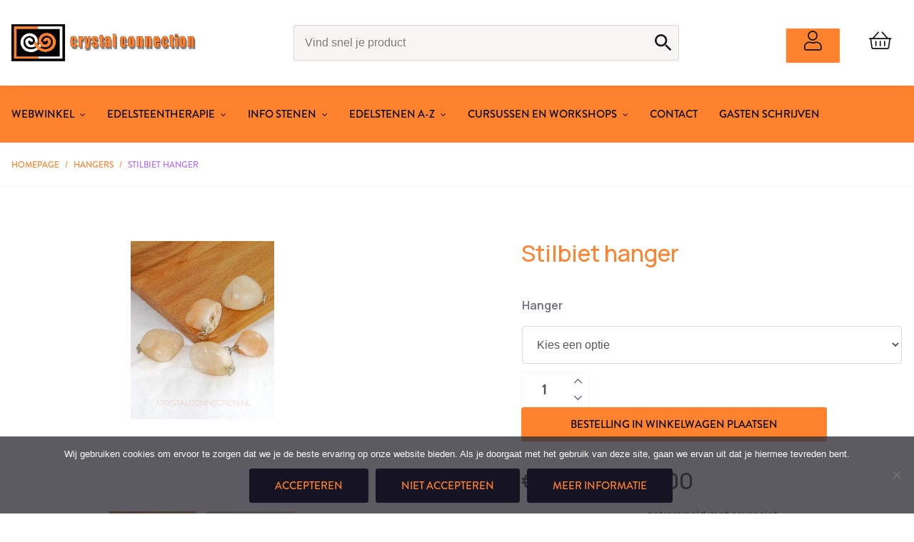

--- FILE ---
content_type: text/html; charset=UTF-8
request_url: https://crystalconnection.nl/hangers-l-z/stilbiet-hanger/
body_size: 29417
content:
<!DOCTYPE html>
<html id="thz-site-html" lang="nl-NL" class="thz-site-html header_stacked thz-header-mode-stacked thz-horizontal-header thz-chrome thz-chrome-131-0-0-0 thz-chrome-desktop">
<head>
<meta charset="UTF-8">
<meta name="viewport" content="width=device-width, initial-scale=1">
<link rel="profile" href="http://gmpg.org/xfn/11">
<link rel="pingback" href="https://crystalconnection.nl/xmlrpc.php">
<meta name='robots' content='index, follow, max-image-preview:large, max-snippet:-1, max-video-preview:-1' />

	<!-- This site is optimized with the Yoast SEO plugin v26.7 - https://yoast.com/wordpress/plugins/seo/ -->
	<title>Stilbiet hanger</title>
	<meta name="description" content="Stilbiet hanger / Crystal Connection / Helende stenen te ´s-Gravendeel Hoeksche Waard / Webshop / Edelsteentherapie / edelsteen cursussen en workshop / Edelsteen advies / Semoea" />
	<link rel="canonical" href="https://crystalconnection.nl/hangers-l-z/stilbiet-hanger/" />
	<meta property="og:locale" content="nl_NL" />
	<meta property="og:type" content="article" />
	<meta property="og:title" content="Stilbiet hanger" />
	<meta property="og:description" content="Stilbiet hanger / Crystal Connection / Helende stenen te ´s-Gravendeel Hoeksche Waard / Webshop / Edelsteentherapie / edelsteen cursussen en workshop / Edelsteen advies / Semoea" />
	<meta property="og:url" content="https://crystalconnection.nl/hangers-l-z/stilbiet-hanger/" />
	<meta property="og:site_name" content="Crystal Connection" />
	<meta property="article:publisher" content="https://www.facebook.com/crystalconnection" />
	<meta property="article:modified_time" content="2026-01-02T17:49:07+00:00" />
	<meta property="og:image" content="https://crystalconnection.nl/wp-content/uploads/2020/11/stilbiet-hanger.jpeg" />
	<meta property="og:image:width" content="1350" />
	<meta property="og:image:height" content="1681" />
	<meta property="og:image:type" content="image/jpeg" />
	<meta name="twitter:card" content="summary_large_image" />
	<meta name="twitter:label1" content="Geschatte leestijd" />
	<meta name="twitter:data1" content="3 minuten" />
	<script type="application/ld+json" class="yoast-schema-graph">{"@context":"https://schema.org","@graph":[{"@type":["WebPage","ItemPage"],"@id":"https://crystalconnection.nl/hangers-l-z/stilbiet-hanger/","url":"https://crystalconnection.nl/hangers-l-z/stilbiet-hanger/","name":"Stilbiet hanger","isPartOf":{"@id":"https://crystalconnection.nl/#website"},"primaryImageOfPage":{"@id":"https://crystalconnection.nl/hangers-l-z/stilbiet-hanger/#primaryimage"},"image":{"@id":"https://crystalconnection.nl/hangers-l-z/stilbiet-hanger/#primaryimage"},"thumbnailUrl":"https://crystalconnection.nl/wp-content/uploads/2020/11/stilbiet-hanger.jpeg","datePublished":"2020-11-04T12:38:57+00:00","dateModified":"2026-01-02T17:49:07+00:00","description":"Stilbiet hanger / Crystal Connection / Helende stenen te ´s-Gravendeel Hoeksche Waard / Webshop / Edelsteentherapie / edelsteen cursussen en workshop / Edelsteen advies / Semoea","breadcrumb":{"@id":"https://crystalconnection.nl/hangers-l-z/stilbiet-hanger/#breadcrumb"},"inLanguage":"nl-NL","potentialAction":[{"@type":"ReadAction","target":["https://crystalconnection.nl/hangers-l-z/stilbiet-hanger/"]}]},{"@type":"ImageObject","inLanguage":"nl-NL","@id":"https://crystalconnection.nl/hangers-l-z/stilbiet-hanger/#primaryimage","url":"https://crystalconnection.nl/wp-content/uploads/2020/11/stilbiet-hanger.jpeg","contentUrl":"https://crystalconnection.nl/wp-content/uploads/2020/11/stilbiet-hanger.jpeg","width":1350,"height":1681},{"@type":"BreadcrumbList","@id":"https://crystalconnection.nl/hangers-l-z/stilbiet-hanger/#breadcrumb","itemListElement":[{"@type":"ListItem","position":1,"name":"Home","item":"https://crystalconnection.nl/"},{"@type":"ListItem","position":2,"name":"Shop","item":"https://crystalconnection.nl/webwinkel/"},{"@type":"ListItem","position":3,"name":"Stilbiet hanger"}]},{"@type":"WebSite","@id":"https://crystalconnection.nl/#website","url":"https://crystalconnection.nl/","name":"Crystal Connection","description":"webwinkel met prachtige en helende edelstenen","publisher":{"@id":"https://crystalconnection.nl/#organization"},"potentialAction":[{"@type":"SearchAction","target":{"@type":"EntryPoint","urlTemplate":"https://crystalconnection.nl/?s={search_term_string}"},"query-input":{"@type":"PropertyValueSpecification","valueRequired":true,"valueName":"search_term_string"}}],"inLanguage":"nl-NL"},{"@type":"Organization","@id":"https://crystalconnection.nl/#organization","name":"Crystal Connection","url":"https://crystalconnection.nl/","logo":{"@type":"ImageObject","inLanguage":"nl-NL","@id":"https://crystalconnection.nl/#/schema/logo/image/","url":"https://crystalconnection.nl/wp-content/uploads/2021/09/cropped-favicon.png","contentUrl":"https://crystalconnection.nl/wp-content/uploads/2021/09/cropped-favicon.png","width":512,"height":512,"caption":"Crystal Connection"},"image":{"@id":"https://crystalconnection.nl/#/schema/logo/image/"},"sameAs":["https://www.facebook.com/crystalconnection"]}]}</script>
	<!-- / Yoast SEO plugin. -->


<link rel='dns-prefetch' href='//www.googletagmanager.com' />
<link rel='dns-prefetch' href='//www.google.com' />
<link rel='dns-prefetch' href='//fonts.googleapis.com' />
<link rel='dns-prefetch' href='//use.typekit.net' />
<link rel="alternate" type="application/rss+xml" title="Crystal Connection &raquo; feed" href="https://crystalconnection.nl/feed/" />
<link rel="alternate" type="application/rss+xml" title="Crystal Connection &raquo; reacties feed" href="https://crystalconnection.nl/comments/feed/" />
<link rel="alternate" title="oEmbed (JSON)" type="application/json+oembed" href="https://crystalconnection.nl/wp-json/oembed/1.0/embed?url=https%3A%2F%2Fcrystalconnection.nl%2Fhangers-l-z%2Fstilbiet-hanger%2F" />
<link rel="alternate" title="oEmbed (XML)" type="text/xml+oembed" href="https://crystalconnection.nl/wp-json/oembed/1.0/embed?url=https%3A%2F%2Fcrystalconnection.nl%2Fhangers-l-z%2Fstilbiet-hanger%2F&#038;format=xml" />
<style id='wp-img-auto-sizes-contain-inline-css' type='text/css'>
img:is([sizes=auto i],[sizes^="auto," i]){contain-intrinsic-size:3000px 1500px}
/*# sourceURL=wp-img-auto-sizes-contain-inline-css */
</style>
<link rel='stylesheet' id='acy_front_messages_css-css' href='https://crystalconnection.nl/wp-content/plugins/acymailing/media/css/front/messages.min.css?v=1769006520&#038;ver=6.9' type='text/css' media='all' />
<link rel='stylesheet' id='font-awesome-css' href='https://crystalconnection.nl/wp-content/plugins/woocommerce-ajax-filters/berocket/assets/css/font-awesome.min.css?ver=6.9' type='text/css' media='all' />
<link rel='stylesheet' id='berocket_aapf_widget-style-css' href='https://crystalconnection.nl/wp-content/plugins/woocommerce-ajax-filters/assets/frontend/css/fullmain.min.css?ver=3.1.9.6' type='text/css' media='all' />
<style id='classic-theme-styles-inline-css' type='text/css'>
/*! This file is auto-generated */
.wp-block-button__link{color:#fff;background-color:#32373c;border-radius:9999px;box-shadow:none;text-decoration:none;padding:calc(.667em + 2px) calc(1.333em + 2px);font-size:1.125em}.wp-block-file__button{background:#32373c;color:#fff;text-decoration:none}
/*# sourceURL=/wp-includes/css/classic-themes.min.css */
</style>
<link rel='stylesheet' id='cookie-notice-front-css' href='https://crystalconnection.nl/wp-content/plugins/cookie-notice/css/front.min.css?ver=2.5.11' type='text/css' media='all' />
<link rel='stylesheet' id='collapscore-css-css' href='https://crystalconnection.nl/wp-content/plugins/jquery-collapse-o-matic/css/core_style.css?ver=1.0' type='text/css' media='all' />
<link rel='stylesheet' id='collapseomatic-css-css' href='https://crystalconnection.nl/wp-content/plugins/jquery-collapse-o-matic/css/light_style.css?ver=1.6' type='text/css' media='all' />
<style id='woocommerce-inline-inline-css' type='text/css'>
.woocommerce form .form-row .required { visibility: visible; }
/*# sourceURL=woocommerce-inline-inline-css */
</style>
<link rel='stylesheet' id='aws-style-css' href='https://crystalconnection.nl/wp-content/plugins/advanced-woo-search-pro/assets/css/common.css?ver=1.39' type='text/css' media='all' />
<link rel='stylesheet' id='creatus-icomoon-css' href='https://crystalconnection.nl/wp-content/themes/creatus-child/assets/fonts/icomoon/style.css?ver=6.9' type='text/css' media='all' />
<link rel='stylesheet' id='creatus-woocommerce-css' href='https://crystalconnection.nl/wp-content/themes/creatus/assets/css/woocommerce.css?ver=1.5.11' type='text/css' media='all' />
<link rel='stylesheet' id='thz-icons-css' href='https://crystalconnection.nl/wp-content/themes/creatus/assets/fonts/thz-icons-pack/style.css?ver=1.5.11' type='text/css' media='all' />
<link rel='stylesheet' id='creatus-theme-css' href='https://crystalconnection.nl/wp-content/themes/creatus/assets/css/thz-theme.css?ver=1.5.11' type='text/css' media='all' />
<link rel='stylesheet' id='creatus-menus-css' href='https://crystalconnection.nl/wp-content/themes/creatus/assets/css/thz-menus.css?ver=1.5.11' type='text/css' media='all' />
<link rel='stylesheet' id='creatus-shortcodes-css' href='https://crystalconnection.nl/wp-content/themes/creatus/assets/css/thz-shortcodes.css?ver=1.5.11' type='text/css' media='all' />
<link rel='stylesheet' id='creatus-layout-css' href='https://crystalconnection.nl/wp-content/themes/creatus/assets/css/thz-layout.css?ver=1.5.11' type='text/css' media='all' />
<link rel='stylesheet' id='creatus-units-css' href='https://crystalconnection.nl/wp-content/themes/creatus/assets/css/thz-units.css?ver=1.5.11' type='text/css' media='all' />
<link rel='stylesheet' id='creatus-utility-css' href='https://crystalconnection.nl/wp-content/themes/creatus/assets/css/thz-utility.css?ver=1.5.11' type='text/css' media='all' />
<link rel='stylesheet' id='creatus-buttons-css' href='https://crystalconnection.nl/wp-content/themes/creatus/assets/css/thz-buttons.css?ver=1.5.11' type='text/css' media='all' />
<link rel='stylesheet' id='creatus-animate-css' href='https://crystalconnection.nl/wp-content/themes/creatus/assets/css/thz-animate.css?ver=1.5.11' type='text/css' media='all' />
<link rel='stylesheet' id='creatus-hovers-css' href='https://crystalconnection.nl/wp-content/themes/creatus/assets/css/thz-hovers.css?ver=1.5.11' type='text/css' media='all' />
<link rel='stylesheet' id='creatus-magnific-css' href='https://crystalconnection.nl/wp-content/themes/creatus/assets/css/thz-magnific.css?ver=1.5.11' type='text/css' media='all' />
<style id='creatus-print-inline-css' type='text/css'>
body{font-family:'Manrope',sans-serif;font-size:16px;font-weight:500;line-height:28px;color:#706d83}.thz-wrapper{background-color:#ffffff}.thz-main{background-color:#ffffff}.thz-container,.thz-sliders-container{padding-left:18px;padding-right:18px}.holders{margin-left:-60px;margin-right:0px}.thz-block-spacer{padding:75px 0px 75px 60px}.thz-container .thz-row{margin-left:-30px;margin-right:0px}* + .thz-row{margin-top:30px}.thz-column{padding-left:30px;padding-right:0px}* + .thz-shc{margin-top:30px}@media screen and (max-width:979px){.thz-column .thz-column + .thz-column,.thz-column + .thz-column + .thz-column{margin-top:30px}}@media screen and (max-width:767px){.thz-column + .thz-column{margin-top:30px}}.thz-page-builder-content .thz-section{padding-top:60px;padding-bottom:60px}.thz-column .widget + .widget{margin-top:30px}.thz-site-width,.thz-wrapper.thz-site-width .thz-reveal-footer{max-width:1440px}.thz-hover-mask{background:rgba(0,0,0,0)}.thz-woo-item .thz-hover-mask{background:rgba(0,0,12,0)}a,.thz-btn-none{color:#161422}a:focus,a:hover,.thz-btn-none:hover,.thz-btn-hover .thz-btn-none{color:#0c0b12}h1,h2,h3,h4,h5,h6{font-family:'Manrope',sans-serif;font-weight:500}h1{font-size:35px;line-height:1.1;color:#ff822f}h2{font-size:32px;line-height:1.1;color:#161422}h3{font-size:28px;line-height:1.1;color:#161422}h4{font-size:20px;line-height:1.1;color:#161422}h5{font-size:18px;line-height:1.1;color:#161422;}h6{font-size:14px;line-height:1.1;color:#161422}* + h1,* + h2,* + h3,* + h4,* + h5,* + h6,* + p,* + ul,* + ol,* + dl,* + fieldset,* + address,* + blockquote,* + .thz-content-85,* + .thz-content-75,* + .thz-content-50,* + .thz-content-40,* + .thz-stretch-content,* + pre,* + figure,* + form,* + table,.wp-caption,.gallery-caption,[class*='thz-text-column-']{margin-top:29.95px}h1 + *,h2 + *,h3 + *,h4 + *,h5 + *,h6 + *{margin-top:15px}[class*='thz-text-column-']{column-gap:29.95px}::selection{background:#161422;color:#ffffff}::-moz-selection{background:#161422;color:#ffffff}.thz-bold-primary,.thz-primary-color,.thz-bold-primary a,.thz-primary-color a{color:#161422!important}.mejs-controls .mejs-time-rail .mejs-time-current{background:#161422}.thz-highlight{background:#161422!important;color:#ffffff!important}.thz-underline-primary,blockquote,blockquote.quote-right,blockquote.quote-centered p:first-of-type:after{border-color:#161422!important}.thz-dropcap.box:first-letter,.thz-dropcap.rounded:first-letter,.thz-dropcap.circle:first-letter{background:#161422!important;color:#ffffff!important}.thz-dropcap.outline:first-letter{border-color:#161422;color:#161422!important;background:none!important}.thz-button.thz-btn-theme,.thz-button.thz-btn-theme:focus{background-color:#161422;border-color:#0c0b12;color:#ffffff}.thz-btn-outline .thz-button.thz-btn-theme{color:#0c0b12}.thz-button.thz-btn-theme:hover,.thz-btn-hover .thz-button.thz-btn-theme{background-color:#0c0b12;border-color:#0c0b12;color:#ffffff}#contentblock{width:100%}#header_holder{padding:10px 0px 10px 0px;box-shadow:0px 0px 18px 0px rgba(0,0,0,0.05)}.thz-layout-boxed .header_holder{max-width:1440px}.thz-logo-holder{width:260px}.thz-logo{width:260px;min-height:100px;margin:0px auto 0px auto}.thz-logo-in a{height:100px}.thz-logo-holder.type-svg .thz-logo svg{width:260px;height:100px}.thz-mobile-menu-holder #logomobileholder{width:220px}.thz-mobile-menu-holder #logomobile{width:220px;min-height:100px}.thz-mobile-menu-holder #logomobile-in a{height:100px}.thz-mobile-menu-holder #logomobileholder.type-svg .thz-logo svg{width:220px;height:100px}.thz-menu li a.itemlink{color:#ffffff}.thz-menu a.itemlink{background-color:rgba(255,255,255,0)}.thz-menu ul li a.itemlink{color:#706d83}.thz-menu ul a.itemlink{background-color:#ffffff}.thz-menu li a.itemlink:hover,.thz-menu li:hover > .child a{color:#161422}.thz-menu li a.itemlink:hover,.thz-menu li:hover > .child a{background-color:rgba(255,255,255,0)}.thz-menu ul li a.itemlink:hover,.thz-menu ul li:hover > .child a{color:#ff822f}.thz-menu ul li a.itemlink:hover,.thz-menu ul li:hover > .child a{background-color:#ffffff}.thz-menu a.itemlink.activepath{color:#161422}.thz-menu a.itemlink.activepath{background-color:rgba(255,255,255,0)}.thz-menu ul a.itemlink.activepath{color:#ff822f}.thz-menu ul a.itemlink.activepath{background-color:#ffffff}ul.thz-menu li a.itemlink,.thz-menu li div.itemlink,.thz-custom-menu-button{padding:0px 30px 0px 0px;height:80px;line-height:80px}ul.thz-menu ul li a.itemlink{line-height:40px;border:none;height:auto}ul.thz-menu ul.sub-menu a.itemlink{padding:0px 15px 0px 15px}ul.thz-menu ul.sub-menu .linkholder > a:not(.citem){border-radius:4px}ul.thz-menu ul span.child i.childicon{right:15px}ul.thz-menu div.ulholder ul.sub-menu{width:250px}ul.thz-menu ul.sub-menu.level1{margin-top:0px}ul.thz-menu ul.sub-menu ul.sub-menu,ul.thz-menu div.ulholder.ulgroup > ul > li > div.ulholder > ul.sub-menu{margin-left:10px}ul.thz-menu ul > li > div.ulholder.notulgroup > ul{margin-top:-1px;margin-left:26px}ul.thz-menu li.flip div.ulholder > ul{margin-left:0px;margin-right:26px}ul.thz-menu ul.sub-menu,.thz-menu li.holdsgroup ul ul{padding:15px 15px 15px 15px;border-width:1px;border-style:solid;border-color:#f8f5f5;background-color:#ffffff}#mainmenu_holder{background-color:#ff822f}ul.thz-menu ul.sub-menu li a.items-separator{padding:0px 15px 7.5px 15px;margin:15px 0px 0px 0px;font-family:'Creatus',sans-serif;font-size:12px;font-weight:500;letter-spacing:0.3px;text-transform:uppercase}ul.thz-mega-menu div.ulholder ul.sub-menu.mega-menu-row{background-color:#ffffff}ul.thz-mega-menu li.menu-item.mega-menu-col{padding:15px 5px 15px 5px}ul.thz-menu ul.sub-menu li a.holdsgroupTitle{font-family:'Open Sans',sans-serif;font-size:18px;font-weight:600;color:#ff822f}#mainmenu_holder ul.thz-menu > li.menu-item > .linkholder{font-family:'brandon-grotesque',sans-serif;font-size:15px;font-weight:500;font-style:normal;text-transform:uppercase}#mainmenu_holder ul.thz-menu ul li.menu-item .linkholder{font-family:'Open Sans',sans-serif;font-size:16px;font-weight:normal}.thz-menu-woo-cart-holder{color:#ff822f}.thz-menu-woo-cart-holder a,.thz-menu-woo-cart-holder a.thz-woo-cart-btn i{color:#ff822f}.thz-menu-woo-cart-holder a:hover,.thz-menu-woo-cart-holder a.thz-woo-cart-btn:hover i{color:#161422}.thz-menu-woo-cart .thz-woo-cart-badge{background:#b26eff;color:#ffffff}.thz-mobile-menu-holder{border-width:0 0 1px 0;border-style:solid;border-color:transparent transparent #f8f5f5 transparent;background-color:#ffffff}ul.thz-mobile-menu li a{color:#706d83;background:#ffffff;border-color:#f8f5f5}ul.thz-mobile-menu li a:hover{color:#161422;background:#f8f5f5;border-color:#353052}ul.thz-mobile-menu li.active a{color:#161422;background:#fcfcfc;border-color:#353052}html.searchOpen .thz-search-overlay{background-color:rgba(0,0,0,0)}.thz-menu-addon i{font-size:28px}aside .thz-sidebars .widget{margin:10px 0px 10px 0px;color:#706d83}aside .thz-sidebars h1,aside .thz-sidebars h2,aside .thz-sidebars h3,aside .thz-sidebars h4,aside .thz-sidebars h5,aside .thz-sidebars h6{color:#ff822f}aside .thz-sidebars .widget-title{padding:0px 0px 10px 0px;margin:0px 0px 0px 0px;font-family:'Open Sans',sans-serif;font-size:18px;font-weight:600}aside .thz-sidebars a{color:#706d83}aside .thz-sidebars a:hover{color:#b26eff}aside .thz-sidebars .widget_tag_cloud .tagcloud a{padding:5px 5px 5px 5px;margin:0px 5px 5px 0px;border-width:1px;border-style:solid;border-color:#706d83;border-radius:4px;font-size:10px;font-weight:600;text-transform:uppercase}.thz-pagination-nav{padding:25px 0px 0px 0px;margin:60px auto 0px auto;border-width:1px 0 0 0;border-style:solid;border-color:#d8d8d8 transparent transparent transparent}.thz-pagination a,.thz-pagination span{width:38px;height:38px;border-radius:2px;line-height:18px;border:none;font-size:17px;font-weight:500}.thz-pagination .inactive,.thz-pagination.no-spacing .thz-pagination-dots{background:transparent;border-color:transparent;color:#ff822f;box-shadow:none}.thz-pagination .thz-pagination-disabled{color:#ff822f}.thz-pagination .thz-pagination-current{background:#706d83;color:#ffffff;box-shadow:none}.thz-pagination a:hover{background:#161422;border-color:transparent;color:#ff822f;box-shadow:none}.thz-woo-cat-title{padding:30px 0px 30px 0px}.thz-woo-grid-holder .thz-grid-item-in,.thz-woo-item-rel-holder .thz-woo-item{padding:25px 25px 25px 25px;border-width:1px;border-style:solid;border-color:#ffffff;border-radius:2px}.thz-woo-item-info{padding:8% 0px 8% 0px;background-color:#ffffff}.product .thz-grid-item-media,.product .thz-media-custom-size{height:200px}.product .thz-woo-item-title a{font-size:20px;color:#161422}.product .thz-woo-item-price{margin:10px 0px 0px 0px;font-family:'Manrope',sans-serif;font-size:22px;font-weight:600;line-height:1;color:#161422}.product .thz-woo-item-price del{color:#cccccc}.product .thz-woo-item-cart-buttons,.product .thz-woo-item-cart-buttons:hover{padding:8px 15px 8px 15px;margin:15px auto 0px auto;border-radius:2px 2px 4px 2px;background-color:#ff822f;font-size:15px;line-height:25px;color:#ffffff;text-transform:uppercase}.product .thz-woo-item-rating .star-rating:before,.product .thz-woo-item-rating .star-rating span:before{color:#ffffff}.product .thz-woo-item-badge{padding:4px 8px;margin:0px 0 0 0px;border-radius:0px;font-size:18px;font-weight:600}.product .thz-woo-item-on-sale{background:#b26eff;color:#ffffff}.product .thz-woo-item-out-of-stock{background:#ff822f;color:#ffffff}.product .thz-item-adding-icon{color:#ffffff}.product .thz-item-in-cart-icon{color:#ffffff}.thz-woo-item-rel-holder .thz-slick-initiating .thz-slick-slide{width:calc(25% + 7.5px);padding-right:30px}.thz-woo-item-up-sells-holder .thz-slick-initiating .thz-slick-slide{width:calc(25% + 7.5px);padding-right:30px}.thz-row.thz-woo-details-row{margin-left:-180px;margin-bottom:180px}.thz-row.thz-woo-details-row .thz-column{padding-left:180px}.thz-woo-slick-images .thz-grid-item-media,.thz-woo-slick-images .thz-media-custom-size{height:450px}.thz-woo-item-thumbs-slick .thz-slick-initiating .thz-slick-slide{width:calc(25% + 3.75px);padding-right:15px}.thz-woo-item-thumbs-slick{margin-top:15px}.thz-woo-item-thumbs-slick .slick-slide{padding-right:15px;max-width:100%}.thz-slick-woo-thumbs,.thz-woo-item-thumbs-slick .thz-slick-slide-in{height:65px}.thz-product-media .thz-hover-icon,.thz-product-media .thz-hover-icon:focus{color:#ffffff}.thz-product-media .thz-hover-icon span{width:16px;height:16px}.thz-product-title{font-size:32px;font-weight:300}.thz-product-price{margin:0px 0px 0px 0px;font-family:'Manrope',sans-serif;font-size:32px;font-weight:500;line-height:50px;color:#161422}.thz-product-price del{color:#cccccc}.thz-product-meta-container{padding:30px 0px 0px 0px;margin:30px auto 0px auto;border-width:1px 0 0 0;border-style:solid;border-color:#706d83 transparent transparent transparent}.thz-product-meta{padding:0px 0px 15px 0px}.thz-product-meta-cell.thz-product-meta-label{width:30%;font-size:14px;font-weight:600;color:#ff822f}.thz-product-meta-cell.thz-product-meta-info{color:#ff822f}.thz-shortcode-tabs{margin:60px 110px 0px 110px}.thz-woo-tabs ul.thz-tabs-menu li a{padding:0px 0px 0px 0px;border-radius:4px;font-size:22px;font-weight:600}.thz-woo-tabs ul.thz-tabs-menu li.thz-active-tab a{border-width:0 0 0px 0;border-style:solid;border-color:transparent transparent #ff822f transparent;color:#ff822f}.thz-woo-tabs ul.thz-tabs-menu li.thz-active-tab a:hover{color:#121212}.thz-woo-tabs ul.thz-tabs-menu li.thz-inactive-tab a{border-width:0 0 2px 0;border-style:solid;border-color:transparent transparent rgba(0,0,0,0) transparent;color:#b26eff}.thz-woo-tabs ul.thz-tabs-menu li.thz-inactive-tab a:hover{color:#121212}.thz-woo-tabs.thz-shortcode-tabs .thz-tab-content{padding:15px 0px 60px 0px;border-width:0px 0 0 0;border-style:solid;border-color:#706d83 transparent transparent transparent}.thz-woo-up-sells-holder{padding:60px 0px 60px 0px;border-width:1px 0 0 0;border-style:solid;border-color:#706d83 transparent transparent transparent}.thz-woo-up-sells-heading{margin:0px auto 60px auto;font-size:25px;text-align:center}.thz-product-related-row{display:none}.thz-woo-related-holder{display:none;padding:60px 0px 0px 0px;border-width:0px;border-style:solid;border-color:rgba(0,0,12,0)}.thz-woo-related-heading{padding:0px 0px 25px 0px;margin:0px auto 0px auto;font-size:28px;line-height:50px;text-transform:uppercase;text-align:center}.price_slider_wrapper .ui-widget-content{background:#ff822f}.price_slider.ui-slider .ui-slider-range{background:#161422}.price_slider.ui-slider .ui-slider-handle{background:#ffffff;border-color:#cccccc}input[type="text"],input[type="number"],input[type="search"],input[type="password"],input[type="email"],input[type="tel"],input[type="url"],input[type="datetime"],input[type="date"],input[type="datetime-local"],input[type="month"],input[type="week"],input[type="time"],select,textarea,.select2-container .select2-choice,#bbp_topic_content,#bbp_reply_content,.thz-site-html .select2-drop-active,.thz-site-html .select2-selection--single,.thz-site-html .woocommerce-page input.select2-search__field,.thz-site-html .select2-dropdown,fieldset{padding:16px 16px 16px 16px;border-width:1px;border-style:solid;border-color:#dbdbdb;border-radius:4px;background-color:#5f5692}input[type="text"]:hover,input[type="number"]:hover,input[type="search"]:hover,input[type="password"]:hover,input[type="email"]:hover,input[type="tel"]:hover,input[type="url"]:hover,input[type="datetime"]:hover,input[type="date"]:hover,input[type="datetime-local"]:hover,input[type="month"]:hover,input[type="week"]:hover,input[type="time"]:hover,select:hover,textarea:hover,.select2-container .select2-choice:hover,#bbp_topic_content:hover,#bbp_reply_content:hover,.thz-site-html .select2-drop-active:hover,.thz-site-html .select2-selection--single:hover,.thz-site-html .woocommerce-page input.select2-search__field:hover,.thz-site-html .select2-dropdown:hover,fieldset:hover{background:#ffffff;color:#ff822f;border-color:#706d83}input[type="text"]:focus,input[type="number"]:focus,input[type="search"]:focus,input[type="password"]:focus,input[type="email"]:focus,input[type="tel"]:focus,input[type="url"]:focus,input[type="datetime"]:focus,input[type="date"]:focus,input[type="datetime-local"]:focus,input[type="month"]:focus,input[type="week"]:focus,input[type="time"]:focus,select:focus,textarea:focus,.select2-container .select2-choice:focus,#bbp_topic_content:focus,#bbp_reply_content:focus,.thz-site-html .select2-drop-active:focus,.thz-site-html .select2-selection--single:focus,.thz-site-html .woocommerce-page input.select2-search__field:focus,.thz-site-html .select2-dropdown:focus,fieldset:focus{background:#ffffff;color:#ff822f;border-color:#706d83}fieldset{border-width:1px;border-style:solid;border-color:#706d83;background-color:#ffffff}fieldset:hover{background:#ffffff;color:#ff822f;border-color:#706d83}fieldset:focus{background:#ffffff;color:#ff822f;border-color:#706d83}input[type="button"],input[type="submit"],input[type="reset"],input[type="file"],form button,.button{padding:12px 35px 12px 35px;margin:20px 0px 0px 0px;border-width:1px;border-style:solid;border-color:#161422;border-radius:3px;background-color:#161422;color:#ff822f;font-family:'brandon-grotesque',sans-serif;font-size:15px;font-weight:500;font-style:normal;text-transform:uppercase}input[type="button"]:hover,input[type="submit"]:hover,input[type="reset"]:hover,input[type="file"]:hover,form button:hover,.button:hover{background:#0c0b12;color:#ff822f;border-color:#0c0b12}input[type="button"]:focus,input[type="submit"]:focus,input[type="reset"]:focus,input[type="file"]:focus,form button:focus,.button:focus{background:#0c0b12;color:#ff822f;border-color:#0c0b12}.thz-button-default .thz-button{border-width:1px;border-style:solid;border-color:#161422;border-radius:2px;background-color:#161422;color:#ff822f;font-family:'brandon-grotesque',sans-serif;font-size:15px;font-weight:500;font-style:normal;text-transform:uppercase}.thz-button-default .thz-button:hover{background:#0c0b12;color:#ff822f;border-color:#0c0b12}.thz-button-default .thz-button:focus{background:#0c0b12;color:#ff822f;border-color:#0c0b12}a#cn-accept-cookie.cn-button,a#cn-refuse-cookie.cn-button{padding:6px 12px 6px 12px;margin:5px 5px 5px 5px;border-width:2px;border-style:solid;border-color:#161422;border-radius:2px;background-color:#161422;color:#ff822f;font-family:'brandon-grotesque',sans-serif;font-size:13px;font-weight:500;font-style:normal;text-transform:uppercase}a#cn-accept-cookie.cn-button:hover,a#cn-refuse-cookie.cn-button:hover{background:#0c0b12;color:#ff822f;border-color:#0c0b12}a#cn-accept-cookie.cn-button:focus,a#cn-refuse-cookie.cn-button:focus{background:#0c0b12;color:#ff822f;border-color:#0c0b12}a#cn-more-info.cn-button{padding:6px 12px 6px 12px;margin:5px 5px 5px 5px;border-width:2px;border-style:solid;border-color:#161422;background-color:rgba(255,255,255,0);color:#161422;font-family:'brandon-grotesque',sans-serif;font-size:13px;font-weight:500;font-style:normal;text-transform:uppercase}a#cn-more-info.cn-button:hover{background:#0c0b12;color:#ff822f;border-color:#0c0b12}a#cn-more-info.cn-button:focus{background:#0c0b12;color:#ff822f;border-color:#0c0b12}.thz-sh-5c0b8fae:not(#♥) .thz-heading-holder{max-width:100%;float:left}#thz-section-holder-s5cfedc46 > section{padding:17px 0px 17px 0px;border-width:0 0 1px 0;border-style:solid;border-color:transparent transparent #f8f5f5 transparent}#thz-breadcrumbs-43166519.thz-breadcrumbs.thz-shc{border-width:0;border-style:solid;border-color:transparent}#thz-breadcrumbs-43166519 .thz-breadcrumbs-links{font-family:'brandon-grotesque',sans-serif;font-size:12px;font-weight:500;font-style:normal;text-transform:uppercase;color:#ff822f}#thz-breadcrumbs-43166519 .thz-breadcrumbs-links a{color:#ff822f}#thz-breadcrumbs-43166519 .thz-breadcrumbs-links a:hover{color:#b26eff}#thz-breadcrumbs-43166519 .thz-breadcrumbs-separator{color:#ff822f}#thz-section-holder-sb1e6b1cb .thz-btn-none{color:#9999a3}#thz-section-holder-sb1e6b1cb a:not(.thz-button){color:#9999a3}#thz-section-holder-sb1e6b1cb .thz-btn-none:hover,#thz-section-holder-sb1e6b1cb .thz-btn-hover .thz-btn-none{color:#0c0b12}#thz-section-holder-sb1e6b1cb a:not(.thz-button):hover{color:#0c0b12}#thz-section-holder-sb1e6b1cb > section{padding:80px 0px 100px 0px;background-color:#161422}#thz-section-holder-sb1e6b1cb{font-family:'Open Sans Creatus',sans-serif;font-size:16px;font-weight:normal;line-height:1.8;color:#9999a3}#thz-section-holder-sb1e6b1cb h1{font-family:'Open Sans',sans-serif;font-weight:normal;font-size:35px;line-height:1.1;color:#5f5692}#thz-section-holder-sb1e6b1cb h2{font-family:'Open Sans',sans-serif;font-weight:normal;font-size:32px;line-height:1.1;color:#5f5692}#thz-section-holder-sb1e6b1cb h3{font-family:'Open Sans',sans-serif;font-weight:normal;font-size:28px;line-height:1.1;color:#5f5692}#thz-section-holder-sb1e6b1cb h4{font-family:'Open Sans',sans-serif;font-weight:normal;font-size:20px;line-height:1.1;color:#5f5692}#thz-section-holder-sb1e6b1cb h5{font-family:'Open Sans',sans-serif;font-weight:normal;font-size:18px;line-height:1.1;color:#ff822f}#thz-section-holder-sb1e6b1cb h6{font-family:'Open Sans',sans-serif;font-weight:normal;font-size:14px;line-height:1.1;color:#ff822f}.thz-sh-cc4d548a:not(#♥) .thz-heading-title{padding:0px 0px 0px 0px}.thz-sh-cc4d548a:not(#♥) .thz-heading-holder{max-width:100%;float:left}.thz-sh-cc4d548a:not(#♥) .thz-heading-title,.thz-sh-cc4d548a:not(#♥) .thz-heading-title *{color:#ffffff}.thz-shortcode-list-d042f908:not(#♥) li{padding:0px 0px 0px 0px;font-size:16px;color:#706d83}.thz-shortcode-list-d042f908:not(#♥) li a{color:#706d83}.thz-shortcode-list-d042f908:not(#♥) li a:hover{color:#ff822f}#thz-list-item-b2995d05 i{margin-left:5px}#thz-list-item-d4c6d88c i{margin-left:5px}#thz-list-item-c4ef5e68 i{margin-left:5px}#thz-text-block-d541af20.thz-text-block.thz-shc{color:#706d83}#thz-text-block-d541af20.thz-text-block.thz-shc a{color:#706d83}#thz-text-block-d541af20.thz-text-block.thz-shc a:hover{color:#ff822f}.thz-sh-b48dddb8:not(#♥) .thz-heading-holder{max-width:100%;float:left}.thz-sh-b48dddb8:not(#♥) .thz-heading-title,.thz-sh-b48dddb8:not(#♥) .thz-heading-title *{color:#ffffff}#thz-text-block-9190f8da.thz-text-block.thz-shc{color:#706d83}#thz-text-block-9190f8da.thz-text-block.thz-shc a{color:#706d83}#thz-text-block-9190f8da.thz-text-block.thz-shc a:hover{color:#ff822f}.thz-sh-8610b335:not(#♥) .thz-heading-holder{max-width:100%;float:left}.thz-sh-8610b335:not(#♥) .thz-heading-title,.thz-sh-8610b335:not(#♥) .thz-heading-title *{color:#ffffff}.thz-shortcode-list-a1ad166f:not(#♥) li{padding:0px 0px 0px 0px;font-size:16px;color:#706d83}.thz-shortcode-list-a1ad166f:not(#♥) li a{color:#706d83}.thz-shortcode-list-a1ad166f:not(#♥) li a:hover{color:#ff822f}.thz-shortcode-list-a1ad166f:not(#♥) li i{color:#706d83}.thz-sh-a392ecb8:not(#♥) .thz-heading-holder{max-width:100%;float:left}.thz-sh-a392ecb8:not(#♥) .thz-heading-title,.thz-sh-a392ecb8:not(#♥) .thz-heading-title *{color:#ffffff}#thz-text-block-53141a79.thz-text-block.thz-shc{color:#706d83}#thz-text-block-53141a79.thz-text-block.thz-shc a{color:#706d83}#thz-text-block-53141a79.thz-text-block.thz-shc a:hover{color:#ff822f}#thz-section-holder-sd71e46a3 > section{padding:25px 0px 25px 0px}#thz-text-block-7fb3e00f.thz-text-block.thz-shc{font-size:15px;font-weight:500;color:#161422}#thz-text-block-7fb3e00f h1{text-align:center}#thz-text-block-7fb3e00f h2{text-align:center}#thz-text-block-7fb3e00f h3{text-align:center}#thz-text-block-7fb3e00f h4{text-align:center}#thz-text-block-7fb3e00f h5{text-align:center}#thz-text-block-7fb3e00f h6{text-align:center}#thz-text-block-7fb3e00f.thz-text-block.thz-shc a{font-weight:500;color:#161422}#thz-text-block-7fb3e00f.thz-text-block.thz-shc a:hover{color:#ff822f}@media screen and (max-width:767px){h1{font-size:29.75px}h2{font-size:27.2px}h3{font-size:25.2px}.thz-menu-addon i{font-size:25.2px}.thz-product-title{font-size:27.2px}.thz-product-price{font-size:27.2px}.thz-woo-related-heading{font-size:25.2px}#thz-section-holder-sb1e6b1cb h1{font-size:29.75px}#thz-section-holder-sb1e6b1cb h2{font-size:27.2px}#thz-section-holder-sb1e6b1cb h3{font-size:25.2px}}.darkHeader{position:fixed;top:0;background:#fff;width:100%}#system-readmore{margin-bottom:20px}.product .cart .quantity{float:left}.woocommerce .product .reset_variations{display:none !important}#thz-text-block-d7dd82c6 li:before{left:-10px;top:2px;position:absolute;width:22px;content:url('https://crystalconnection.nl/wp-content/uploads/2021/08/Vector1.svg')}nav#thz-nav ul li a{color:#000}.product .stock{color:#FF822F !important;font-weight:600}.product .cart .single_add_to_cart_button{padding:12px 68px;margin-right:35px;background-color:#FF822F !important;color:#000 !important;border-color:#FF822F !important}.product .cart .single_add_to_cart_button:hover{background-color:#b26eff !important;border-color:#b26eff !important;color:#fff !important}.thz-product-tabs-row.thz-content-row{display:none}@media (max-width:767px){.usp-home ul{justify-content:center !important}}#header_holder #header .thz-menu-woo-cart .ulholder .sub-menu .woocommerce-mini-cart__buttons .checkout:hover{background-color:#b26eff;color:#fff!important}button#place_order:hover{border-color:#b26eff;background-color:#b26eff;color:#fff!important}button#place_order{background-color:#FF822F;color:#000!important;border-color:#FF822F}input.thz-update-cart.button{background-color:#FF822F;color:#000!important;border-color:#FF822F}input.thz-update-cart.button:hover{border-color:#b26eff;background-color:#b26eff;color:#fff!important}a.checkout-button.button.alt.wc-forward{background-color:#FF822F;color:#000!important;border-color:#FF822F}a.checkout-button.button.alt.wc-forward:hover{border-color:#b26eff;background-color:#b26eff;color:#fff!important}a.button.wc-forward{background-color:#FF822F !important;color:#000!important;border-color:#FF822F !important}a.button.wc-forward:hover{border-color:#b26eff !important;background-color:#b26eff !important;color:#fff!important}a.add_to_cart_button{background-color:#FF822F !important;color:#000!important;border-color:#FF822F !important}a.add_to_cart_button:hover{border-color:#b26eff !important;background-color:#b26eff !important;color:#fff!important}#header_holder #header .aws-search-form:hover{border-color:#b26eff !important}#header_holder #header .aws-search-form .aws-search-field{color:#000!important}#header_holder #header .menu-header-secondary-menu-container #menu-header-secondary-menu>li a:hover{color:#000 !important;border-color:#ff5858 !important}.thz-button-default .thz-button:hover,.thz-button-default.thz-btn-hover .thz-button{border-color:#b26eff !important;background-color:#b26eff !important}li.lifirst.active a:hover{color:#000 !important}.bapf_mt_none{display:none}.thz-pagination .thz-pagination-dots{display:contents}.thz-pagination .inactive,.thz-pagination.no-spacing .thz-pagination-dots{display:initial}#thz-section-holder-s39cfa221 > section{background-image:url(https://crystalconnection.nl/wp-content/uploads/2020/05/Rectangle-4.jpg)}.thz-breadcrumbs-links .last-item{color:#b26eff}
/*# sourceURL=creatus-print-inline-css */
</style>
<link rel='stylesheet' id='creatus-child-css' href='https://crystalconnection.nl/wp-content/themes/creatus-child/style.css?ver=1.5.11' type='text/css' media='all' />
<link rel='stylesheet' id='creatus-google-font-css' href='//fonts.googleapis.com/css?family=Manrope%3A500%2C600%26subset%3Dcyrillic%7COpen+Sans%3Aregular%2C600%26subset%3Dvietnamese%2Clatin%2Ccyrillic-ext' type='text/css' media='all' />
<link rel='stylesheet' id='creatus-typekit-vrg6emm-css' href='//use.typekit.net/vrg6emm.css' type='text/css' media='all' />
<link rel='stylesheet' id='thz-ff-kit-css' href='https://crystalconnection.nl/wp-content/themes/creatus/assets/fonts/thz-ff-kit/stylesheet.css?ver=1.5.11' type='text/css' media='all' />
<script type="text/javascript" id="acy_front_messages_js-js-before">
/* <![CDATA[ */
var ACYM_AJAX_START = "https://crystalconnection.nl/wp-admin/admin-ajax.php";
            var ACYM_AJAX_PARAMS = "?action=acymailing_router&noheader=1&nocache=1769030293";
            var ACYM_AJAX = ACYM_AJAX_START + ACYM_AJAX_PARAMS;
//# sourceURL=acy_front_messages_js-js-before
/* ]]> */
</script>
<script type="text/javascript" src="https://crystalconnection.nl/wp-content/plugins/acymailing/media/js/front/messages.min.js?v=1769006520&amp;ver=6.9" id="acy_front_messages_js-js"></script>
<script type="text/javascript" id="woocommerce-google-analytics-integration-gtag-js-after">
/* <![CDATA[ */
/* Google Analytics for WooCommerce (gtag.js) */
					window.dataLayer = window.dataLayer || [];
					function gtag(){dataLayer.push(arguments);}
					// Set up default consent state.
					for ( const mode of [{"analytics_storage":"denied","ad_storage":"denied","ad_user_data":"denied","ad_personalization":"denied","region":["AT","BE","BG","HR","CY","CZ","DK","EE","FI","FR","DE","GR","HU","IS","IE","IT","LV","LI","LT","LU","MT","NL","NO","PL","PT","RO","SK","SI","ES","SE","GB","CH"]}] || [] ) {
						gtag( "consent", "default", { "wait_for_update": 500, ...mode } );
					}
					gtag("js", new Date());
					gtag("set", "developer_id.dOGY3NW", true);
					gtag("config", "G-YP3WDWTFMC", {"track_404":true,"allow_google_signals":true,"logged_in":false,"linker":{"domains":[],"allow_incoming":false},"custom_map":{"dimension1":"logged_in"}});
//# sourceURL=woocommerce-google-analytics-integration-gtag-js-after
/* ]]> */
</script>
<script type="text/javascript" src="https://crystalconnection.nl/wp-includes/js/jquery/jquery.min.js?ver=3.7.1" id="jquery-core-js"></script>
<script type="text/javascript" src="https://crystalconnection.nl/wp-includes/js/jquery/jquery-migrate.min.js?ver=3.4.1" id="jquery-migrate-js"></script>
<script type="text/javascript" id="cookie-notice-front-js-before">
/* <![CDATA[ */
var cnArgs = {"ajaxUrl":"https:\/\/crystalconnection.nl\/wp-admin\/admin-ajax.php","nonce":"fe42cbf801","hideEffect":"fade","position":"bottom","onScroll":false,"onScrollOffset":100,"onClick":false,"cookieName":"cookie_notice_accepted","cookieTime":2592000,"cookieTimeRejected":2592000,"globalCookie":false,"redirection":false,"cache":true,"revokeCookies":false,"revokeCookiesOpt":"automatic"};

//# sourceURL=cookie-notice-front-js-before
/* ]]> */
</script>
<script type="text/javascript" src="https://crystalconnection.nl/wp-content/plugins/cookie-notice/js/front.min.js?ver=2.5.11" id="cookie-notice-front-js"></script>
<script type="text/javascript" src="https://crystalconnection.nl/wp-content/plugins/woocommerce/assets/js/jquery-blockui/jquery.blockUI.min.js?ver=2.7.0-wc.10.4.3" id="wc-jquery-blockui-js" defer="defer" data-wp-strategy="defer"></script>
<script type="text/javascript" id="wc-add-to-cart-js-extra">
/* <![CDATA[ */
var wc_add_to_cart_params = {"ajax_url":"/wp-admin/admin-ajax.php","wc_ajax_url":"/?wc-ajax=%%endpoint%%","i18n_view_cart":"Bekijk winkelwagen","cart_url":"https://crystalconnection.nl/cart/","is_cart":"","cart_redirect_after_add":"no"};
//# sourceURL=wc-add-to-cart-js-extra
/* ]]> */
</script>
<script type="text/javascript" src="https://crystalconnection.nl/wp-content/plugins/woocommerce/assets/js/frontend/add-to-cart.min.js?ver=10.4.3" id="wc-add-to-cart-js" defer="defer" data-wp-strategy="defer"></script>
<script type="text/javascript" id="wc-single-product-js-extra">
/* <![CDATA[ */
var wc_single_product_params = {"i18n_required_rating_text":"Selecteer een waardering","i18n_rating_options":["1 van de 5 sterren","2 van de 5 sterren","3 van de 5 sterren","4 van de 5 sterren","5 van de 5 sterren"],"i18n_product_gallery_trigger_text":"Afbeeldinggalerij in volledig scherm bekijken","review_rating_required":"yes","flexslider":{"rtl":false,"animation":"slide","smoothHeight":true,"directionNav":false,"controlNav":"thumbnails","slideshow":false,"animationSpeed":500,"animationLoop":false,"allowOneSlide":false},"zoom_enabled":"","zoom_options":[],"photoswipe_enabled":"","photoswipe_options":{"shareEl":false,"closeOnScroll":false,"history":false,"hideAnimationDuration":0,"showAnimationDuration":0},"flexslider_enabled":""};
//# sourceURL=wc-single-product-js-extra
/* ]]> */
</script>
<script type="text/javascript" src="https://crystalconnection.nl/wp-content/plugins/woocommerce/assets/js/frontend/single-product.min.js?ver=10.4.3" id="wc-single-product-js" defer="defer" data-wp-strategy="defer"></script>
<script type="text/javascript" src="https://crystalconnection.nl/wp-content/plugins/woocommerce/assets/js/js-cookie/js.cookie.min.js?ver=2.1.4-wc.10.4.3" id="wc-js-cookie-js" defer="defer" data-wp-strategy="defer"></script>
<script type="text/javascript" id="woocommerce-js-extra">
/* <![CDATA[ */
var woocommerce_params = {"ajax_url":"/wp-admin/admin-ajax.php","wc_ajax_url":"/?wc-ajax=%%endpoint%%","i18n_password_show":"Wachtwoord weergeven","i18n_password_hide":"Wachtwoord verbergen"};
//# sourceURL=woocommerce-js-extra
/* ]]> */
</script>
<script type="text/javascript" src="https://crystalconnection.nl/wp-content/plugins/woocommerce/assets/js/frontend/woocommerce.min.js?ver=10.4.3" id="woocommerce-js" defer="defer" data-wp-strategy="defer"></script>
<script type="text/javascript" src="https://crystalconnection.nl/wp-content/themes/creatus/assets/js/thz.init.js?ver=1.5.11" id="creatus-init-js"></script>
<link rel="https://api.w.org/" href="https://crystalconnection.nl/wp-json/" /><link rel="alternate" title="JSON" type="application/json" href="https://crystalconnection.nl/wp-json/wp/v2/product/12347" /><link rel="EditURI" type="application/rsd+xml" title="RSD" href="https://crystalconnection.nl/xmlrpc.php?rsd" />
<meta name="generator" content="WordPress 6.9" />
<link rel='shortlink' href='https://crystalconnection.nl/?p=12347' />
<!-- Google site verification - Google for WooCommerce -->
<meta name="google-site-verification" content="DD1bMp9VydFJsfGITcqXe1XLND-FaqVC3JVBF4EE1Xc" />
	<noscript><style>.woocommerce-product-gallery{ opacity: 1 !important; }</style></noscript>
	<style type="text/css">.recentcomments a{display:inline !important;padding:0 !important;margin:0 !important;}</style><link rel="icon" href="https://crystalconnection.nl/wp-content/uploads/2021/09/cropped-favicon-32x32.png" sizes="32x32" />
<link rel="icon" href="https://crystalconnection.nl/wp-content/uploads/2021/09/cropped-favicon-192x192.png" sizes="192x192" />
<link rel="apple-touch-icon" href="https://crystalconnection.nl/wp-content/uploads/2021/09/cropped-favicon-180x180.png" />
<meta name="msapplication-TileImage" content="https://crystalconnection.nl/wp-content/uploads/2021/09/cropped-favicon-270x270.png" />
<style> .thz-hidde{display: none !important; } </style>		<style type="text/css" id="wp-custom-css">
			.thz-mobile-menu-holder > .aws-container {display: none}

select {
	background-color: white !important;
}
.addresses {
	display: flex;
}
#thz-text-block-4f54bc36 > div > div > table:nth-child(9) > tbody > tr:nth-child(2) {
	display: none;
}
.linkrechts {
    margin-top: 20px !important;
}
.woocommerce-account #contentblock {
	padding-bottom: 40px;
}
.thz-woo-up-sells-holder {
	padding-bottom: 257px;
}
[data-dots="outside"] > .slick-dots {
    position: absolute;
    bottom: -290px;
}
.tax-product_cat h1.thz-shop-category {
	display: none;
}
.tax-product_cat .term-description {
    margin-top: 0;
}
.post-type-archive-product #leftblock, .tax-product_cat #leftblock {
	display: none;
}
.post-type-archive-product #contentblock, .tax-product_cat #contentblock {
	width: 100%;
}
.woocommerce-MyAccount-navigation {
    float: left;
    width: 12%;
}
.woocommerce-MyAccount-content {
    float: right;
    width: 72%;
}

.thz-woo-item-title a, .thz-woo-item-price {
	text-align: center;
}

body.archive .product .thz-grid-item-media, .product .thz-media-custom-size {
    height: 250px;
}
.single-product .thz-slick-slider {
	height: 250px;
}
.thz-shop-category, .thz-shop-header {
	padding-left: 27px;
}

.product .thz-woo-item-title a {
    font-size: 17px;
    color: #161422;
}

.product .thz-woo-item-price {
    font-size: 20px;
}

.term-description {
	margin-top: 20px;
}

body #thz-text-block-d7dd82c6 li:before {
	content: url(https://crystalconnection.nl/wp-content/uploads/2021/09/Vector1-2.svg)
}

input.thz-update-cart.button {
    background-color: #FF822F! important;
    color: #000!important;
    border-color: #FF822F!important;
}
#header_holder #header .thz-menu-woo-cart .ulholder .sub-menu .woocommerce-mini-cart__buttons .cart {
    background-color: #FF822F!important;
    color: #18181e !important;
}

#header_holder #header .thz-menu-woo-cart .ulholder .sub-menu .woocommerce-mini-cart__buttons .checkout {
    background-color: #FF822F! important;
    color: #000000 !important;
}

#header_holder #header .menu-header-secondary-menu-container #menu-header-secondary-menu .lifirst a {
    padding: 12px 25px;
    border: 1px solid #f8f5f5;
    border-radius: 3px;
	background-color: #FF822F;
    font-family: "brandon-grotesque", sans-serif;
    font-weight: 700;
}

::selection {
    background: #b26eff;
    color: #ffffff;
}

ul {
	margin-top: 35px;
	margin-bottom: 60px;
}

.advies{
	margin-top: 40px;
}

.linkrechts{
	margin-top: -20px;
}

* + h2{
	margin-bottom: -15px;
}

.woocommerce-MyAccount-navigation{
	margin-left: 13%;
}

.remove{
	font-size: 25px !important;
}



.menu-item :hover{
	color: #FF822F;
}

.lilast :hover{
	color: #FF822F;
}
.aws-container[data-id="1"] {
	display: none !important;
}
.thz-mobile-menu-table > .aws-container {
	display: flex !important;
}
@media(max-width: 1100px) {
	.thz-mobile-menu-table {
		display: flex !important;
		align-items: center;
		justify-content: space-between;
	}
}
.thz-mobile-menu-holder > .aws-container {
    display: flex;
}
.thz-mobile-menu>li.lifirst.lilast {
	display: none !important;
}		</style>
		<link rel='stylesheet' id='wc-blocks-style-css' href='https://crystalconnection.nl/wp-content/plugins/woocommerce/assets/client/blocks/wc-blocks.css?ver=wc-10.4.3' type='text/css' media='all' />
<style id='global-styles-inline-css' type='text/css'>
:root{--wp--preset--aspect-ratio--square: 1;--wp--preset--aspect-ratio--4-3: 4/3;--wp--preset--aspect-ratio--3-4: 3/4;--wp--preset--aspect-ratio--3-2: 3/2;--wp--preset--aspect-ratio--2-3: 2/3;--wp--preset--aspect-ratio--16-9: 16/9;--wp--preset--aspect-ratio--9-16: 9/16;--wp--preset--color--black: #000000;--wp--preset--color--cyan-bluish-gray: #abb8c3;--wp--preset--color--white: #ffffff;--wp--preset--color--pale-pink: #f78da7;--wp--preset--color--vivid-red: #cf2e2e;--wp--preset--color--luminous-vivid-orange: #ff6900;--wp--preset--color--luminous-vivid-amber: #fcb900;--wp--preset--color--light-green-cyan: #7bdcb5;--wp--preset--color--vivid-green-cyan: #00d084;--wp--preset--color--pale-cyan-blue: #8ed1fc;--wp--preset--color--vivid-cyan-blue: #0693e3;--wp--preset--color--vivid-purple: #9b51e0;--wp--preset--gradient--vivid-cyan-blue-to-vivid-purple: linear-gradient(135deg,rgb(6,147,227) 0%,rgb(155,81,224) 100%);--wp--preset--gradient--light-green-cyan-to-vivid-green-cyan: linear-gradient(135deg,rgb(122,220,180) 0%,rgb(0,208,130) 100%);--wp--preset--gradient--luminous-vivid-amber-to-luminous-vivid-orange: linear-gradient(135deg,rgb(252,185,0) 0%,rgb(255,105,0) 100%);--wp--preset--gradient--luminous-vivid-orange-to-vivid-red: linear-gradient(135deg,rgb(255,105,0) 0%,rgb(207,46,46) 100%);--wp--preset--gradient--very-light-gray-to-cyan-bluish-gray: linear-gradient(135deg,rgb(238,238,238) 0%,rgb(169,184,195) 100%);--wp--preset--gradient--cool-to-warm-spectrum: linear-gradient(135deg,rgb(74,234,220) 0%,rgb(151,120,209) 20%,rgb(207,42,186) 40%,rgb(238,44,130) 60%,rgb(251,105,98) 80%,rgb(254,248,76) 100%);--wp--preset--gradient--blush-light-purple: linear-gradient(135deg,rgb(255,206,236) 0%,rgb(152,150,240) 100%);--wp--preset--gradient--blush-bordeaux: linear-gradient(135deg,rgb(254,205,165) 0%,rgb(254,45,45) 50%,rgb(107,0,62) 100%);--wp--preset--gradient--luminous-dusk: linear-gradient(135deg,rgb(255,203,112) 0%,rgb(199,81,192) 50%,rgb(65,88,208) 100%);--wp--preset--gradient--pale-ocean: linear-gradient(135deg,rgb(255,245,203) 0%,rgb(182,227,212) 50%,rgb(51,167,181) 100%);--wp--preset--gradient--electric-grass: linear-gradient(135deg,rgb(202,248,128) 0%,rgb(113,206,126) 100%);--wp--preset--gradient--midnight: linear-gradient(135deg,rgb(2,3,129) 0%,rgb(40,116,252) 100%);--wp--preset--font-size--small: 13px;--wp--preset--font-size--medium: 20px;--wp--preset--font-size--large: 36px;--wp--preset--font-size--x-large: 42px;--wp--preset--spacing--20: 0.44rem;--wp--preset--spacing--30: 0.67rem;--wp--preset--spacing--40: 1rem;--wp--preset--spacing--50: 1.5rem;--wp--preset--spacing--60: 2.25rem;--wp--preset--spacing--70: 3.38rem;--wp--preset--spacing--80: 5.06rem;--wp--preset--shadow--natural: 6px 6px 9px rgba(0, 0, 0, 0.2);--wp--preset--shadow--deep: 12px 12px 50px rgba(0, 0, 0, 0.4);--wp--preset--shadow--sharp: 6px 6px 0px rgba(0, 0, 0, 0.2);--wp--preset--shadow--outlined: 6px 6px 0px -3px rgb(255, 255, 255), 6px 6px rgb(0, 0, 0);--wp--preset--shadow--crisp: 6px 6px 0px rgb(0, 0, 0);}:where(.is-layout-flex){gap: 0.5em;}:where(.is-layout-grid){gap: 0.5em;}body .is-layout-flex{display: flex;}.is-layout-flex{flex-wrap: wrap;align-items: center;}.is-layout-flex > :is(*, div){margin: 0;}body .is-layout-grid{display: grid;}.is-layout-grid > :is(*, div){margin: 0;}:where(.wp-block-columns.is-layout-flex){gap: 2em;}:where(.wp-block-columns.is-layout-grid){gap: 2em;}:where(.wp-block-post-template.is-layout-flex){gap: 1.25em;}:where(.wp-block-post-template.is-layout-grid){gap: 1.25em;}.has-black-color{color: var(--wp--preset--color--black) !important;}.has-cyan-bluish-gray-color{color: var(--wp--preset--color--cyan-bluish-gray) !important;}.has-white-color{color: var(--wp--preset--color--white) !important;}.has-pale-pink-color{color: var(--wp--preset--color--pale-pink) !important;}.has-vivid-red-color{color: var(--wp--preset--color--vivid-red) !important;}.has-luminous-vivid-orange-color{color: var(--wp--preset--color--luminous-vivid-orange) !important;}.has-luminous-vivid-amber-color{color: var(--wp--preset--color--luminous-vivid-amber) !important;}.has-light-green-cyan-color{color: var(--wp--preset--color--light-green-cyan) !important;}.has-vivid-green-cyan-color{color: var(--wp--preset--color--vivid-green-cyan) !important;}.has-pale-cyan-blue-color{color: var(--wp--preset--color--pale-cyan-blue) !important;}.has-vivid-cyan-blue-color{color: var(--wp--preset--color--vivid-cyan-blue) !important;}.has-vivid-purple-color{color: var(--wp--preset--color--vivid-purple) !important;}.has-black-background-color{background-color: var(--wp--preset--color--black) !important;}.has-cyan-bluish-gray-background-color{background-color: var(--wp--preset--color--cyan-bluish-gray) !important;}.has-white-background-color{background-color: var(--wp--preset--color--white) !important;}.has-pale-pink-background-color{background-color: var(--wp--preset--color--pale-pink) !important;}.has-vivid-red-background-color{background-color: var(--wp--preset--color--vivid-red) !important;}.has-luminous-vivid-orange-background-color{background-color: var(--wp--preset--color--luminous-vivid-orange) !important;}.has-luminous-vivid-amber-background-color{background-color: var(--wp--preset--color--luminous-vivid-amber) !important;}.has-light-green-cyan-background-color{background-color: var(--wp--preset--color--light-green-cyan) !important;}.has-vivid-green-cyan-background-color{background-color: var(--wp--preset--color--vivid-green-cyan) !important;}.has-pale-cyan-blue-background-color{background-color: var(--wp--preset--color--pale-cyan-blue) !important;}.has-vivid-cyan-blue-background-color{background-color: var(--wp--preset--color--vivid-cyan-blue) !important;}.has-vivid-purple-background-color{background-color: var(--wp--preset--color--vivid-purple) !important;}.has-black-border-color{border-color: var(--wp--preset--color--black) !important;}.has-cyan-bluish-gray-border-color{border-color: var(--wp--preset--color--cyan-bluish-gray) !important;}.has-white-border-color{border-color: var(--wp--preset--color--white) !important;}.has-pale-pink-border-color{border-color: var(--wp--preset--color--pale-pink) !important;}.has-vivid-red-border-color{border-color: var(--wp--preset--color--vivid-red) !important;}.has-luminous-vivid-orange-border-color{border-color: var(--wp--preset--color--luminous-vivid-orange) !important;}.has-luminous-vivid-amber-border-color{border-color: var(--wp--preset--color--luminous-vivid-amber) !important;}.has-light-green-cyan-border-color{border-color: var(--wp--preset--color--light-green-cyan) !important;}.has-vivid-green-cyan-border-color{border-color: var(--wp--preset--color--vivid-green-cyan) !important;}.has-pale-cyan-blue-border-color{border-color: var(--wp--preset--color--pale-cyan-blue) !important;}.has-vivid-cyan-blue-border-color{border-color: var(--wp--preset--color--vivid-cyan-blue) !important;}.has-vivid-purple-border-color{border-color: var(--wp--preset--color--vivid-purple) !important;}.has-vivid-cyan-blue-to-vivid-purple-gradient-background{background: var(--wp--preset--gradient--vivid-cyan-blue-to-vivid-purple) !important;}.has-light-green-cyan-to-vivid-green-cyan-gradient-background{background: var(--wp--preset--gradient--light-green-cyan-to-vivid-green-cyan) !important;}.has-luminous-vivid-amber-to-luminous-vivid-orange-gradient-background{background: var(--wp--preset--gradient--luminous-vivid-amber-to-luminous-vivid-orange) !important;}.has-luminous-vivid-orange-to-vivid-red-gradient-background{background: var(--wp--preset--gradient--luminous-vivid-orange-to-vivid-red) !important;}.has-very-light-gray-to-cyan-bluish-gray-gradient-background{background: var(--wp--preset--gradient--very-light-gray-to-cyan-bluish-gray) !important;}.has-cool-to-warm-spectrum-gradient-background{background: var(--wp--preset--gradient--cool-to-warm-spectrum) !important;}.has-blush-light-purple-gradient-background{background: var(--wp--preset--gradient--blush-light-purple) !important;}.has-blush-bordeaux-gradient-background{background: var(--wp--preset--gradient--blush-bordeaux) !important;}.has-luminous-dusk-gradient-background{background: var(--wp--preset--gradient--luminous-dusk) !important;}.has-pale-ocean-gradient-background{background: var(--wp--preset--gradient--pale-ocean) !important;}.has-electric-grass-gradient-background{background: var(--wp--preset--gradient--electric-grass) !important;}.has-midnight-gradient-background{background: var(--wp--preset--gradient--midnight) !important;}.has-small-font-size{font-size: var(--wp--preset--font-size--small) !important;}.has-medium-font-size{font-size: var(--wp--preset--font-size--medium) !important;}.has-large-font-size{font-size: var(--wp--preset--font-size--large) !important;}.has-x-large-font-size{font-size: var(--wp--preset--font-size--x-large) !important;}
/*# sourceURL=global-styles-inline-css */
</style>
</head>
<body class="wp-singular product-template-default single single-product postid-12347 wp-theme-creatus wp-child-theme-creatus-child theme-creatus cookies-not-set woocommerce woocommerce-page woocommerce-no-js thz-brightness-none" itemscope="itemscope" itemtype="https://schema.org/WebPage">	<div id="thz-body-box" class="thz-body-box">
    	<div id="thz-body-container" class="thz-body-container">
        	            <div id="thz-wrapper" class="thz-wrapper">
                                <div class="thz-wrapper-inner">
                                <div class="header-stacked-wrapper">
	    <header id="header_holder" class="thz-mobile-hidden thz-tablet-hidden header-stacked header_holder" itemscope="itemscope" itemtype="https://schema.org/WPHeader">
        <div class="thz-container thz-site-width">
            <div id="header">
                <div id="logoholder" class="thz-logo-holder type-svg"><div id="logo" class="thz-logo"><div id="logo-in" class="thz-logo-in" itemscope itemtype="https://schema.org/Organization"><a itemprop="url" href="https://crystalconnection.nl/"><img itemprop="logo"class="site-logo" src="//crystalconnection.nl/wp-content/uploads/2021/09/LOGO__naam_crystal_connection_19-08-2021.png" alt="Crystal Connection" /><link itemprop="logo" href="//crystalconnection.nl/wp-content/uploads/2021/09/LOGO__naam_crystal_connection_19-08-2021.png" /></a></div></div></div>                <div class="menu-header-secondary-menu-container"><ul id="menu-header-secondary-menu" class="menu"><li class="lifirst lilast"><a title="My account" href="https://crystalconnection.nl/mijn-account/" itemprop="url">Mijn account</a></li>
</ul></div><div class="thz-header-content type-banner"><div class="thz-header-content-in"><div class="aws-container" data-id="7" data-url="https://crystalconnection.nl/wp-admin/admin-ajax.php" data-siteurl="https://crystalconnection.nl" data-show-loader="true" data-show-more="false" data-show-page="true" data-show-clear="true" data-buttons-order="2" data-target-blank="false" data-use-analytics="false" data-min-chars="1" data-filters="" data-notfound="Niets gevonden" data-more="Bekijk alle resultaten" data-sku="SKU" ><form class="aws-search-form" action="https://crystalconnection.nl/" method="get" role="search" ><div class="aws-wrapper"><div class="aws-suggest"><div class="aws-suggest__keys"></div><div class="aws-suggest__addon"></div></div><input  type="text" name="s" value="" class="aws-search-field" placeholder="Vind snel je product" autocomplete="off" /><input type="hidden" name="post_type" value="product"><input type="hidden" name="type_aws" value="true"><input type="hidden" name="id" value="7"><input type="hidden" name="filter" class="awsFilterHidden" value="1"><div class="aws-search-clear"><span aria-label="Clear Search">×</span></div></div><div class="aws-search-btn aws-form-btn"><span class="aws-search-btn_icon"><svg focusable="false" xmlns="http://www.w3.org/2000/svg" viewBox="0 0 24 24"><path d="M15.5 14h-.79l-.28-.27C15.41 12.59 16 11.11 16 9.5 16 5.91 13.09 3 9.5 3S3 5.91 3 9.5 5.91 16 9.5 16c1.61 0 3.09-.59 4.23-1.57l.27.28v.79l5 4.99L20.49 19l-4.99-5zm-6 0C7.01 14 5 11.99 5 9.5S7.01 5 9.5 5 14 7.01 14 9.5 11.99 14 9.5 14z"></path></svg></span></div></form></div></div></div>            </div>
        </div>
        </header>
            <div id="mainmenu_holder" class="thz-poz-menu-stacked thzmega">
            <div class="thz-container thz-menu-holder thz-site-width">
                <nav id="thz-nav" class="thz-nav thz-tablet-hidden thz-mobile-hidden" itemscope="itemscope" itemtype="https://schema.org/SiteNavigationElement"><ul class="thz-menu thz-mega-menu thz-menu-anim-fade thz-mega-notcontained"><li id="menu-item-18557" class="menu-item menu-item-type-custom menu-item-object-custom menu-item-has-children lifirst menu-item-18557 level0"><span class="linkholder child"><a href="#" itemprop="url" class="itemlink" >Webwinkel<i class="childicon child-toplevel fa fa-angle-down"></i></a></span><div class="ulholder notulgroup level1">
<ul class="sub-menu dropdown  notulgroup level1">
	<li id="menu-item-32405" class="menu-item menu-item-type-taxonomy menu-item-object-product_cat lifirst menu-item-32405 level1"><span class="linkholder"><a href="https://crystalconnection.nl/aanbiedingen/" itemprop="url" class="itemlink" ><span class="item-title">Aanbiedingen</span></a></span></li>
	<li id="menu-item-39880" class="menu-item menu-item-type-taxonomy menu-item-object-product_cat menu-item-39880 level1"><span class="linkholder"><a href="https://crystalconnection.nl/zeldzame-unieke-stenen/" itemprop="url" class="itemlink" ><span class="item-title">Zeldzame unieke stenen</span></a></span></li>
	<li id="menu-item-34143" class="menu-item menu-item-type-taxonomy menu-item-object-product_cat menu-item-34143 level1"><span class="linkholder"><a href="https://crystalconnection.nl/chi-balancer/" itemprop="url" class="itemlink" ><span class="item-title">Ch&#8217;i Balancer</span></a></span></li>
	<li id="menu-item-31750" class="menu-item menu-item-type-taxonomy menu-item-object-product_cat menu-item-31750 level1"><span class="linkholder"><a href="https://crystalconnection.nl/combi-set/" itemprop="url" class="itemlink" ><span class="item-title">Combi-set</span></a></span></li>
	<li id="menu-item-18594" class="menu-item menu-item-type-taxonomy menu-item-object-product_cat menu-item-has-children menu-item-18594 level1"><span class="linkholder child"><a href="https://crystalconnection.nl/geslepen-stenen/" itemprop="url" class="itemlink" ><span class="item-title">Geslepen stenen</span><i class="childicon child-sublevel fa fa-angle-right"></i></a></span><div class="ulholder notulgroup level2">
	<ul class="sub-menu dropdown  notulgroup level2">
		<li id="menu-item-22516" class="menu-item menu-item-type-taxonomy menu-item-object-product_cat lifirst menu-item-22516 level2"><span class="linkholder"><a href="https://crystalconnection.nl/bollen/" itemprop="url" class="itemlink" ><span class="item-title">Bollen</span></a></span></li>
		<li id="menu-item-18592" class="menu-item menu-item-type-taxonomy menu-item-object-product_cat menu-item-18592 level2"><span class="linkholder"><a href="https://crystalconnection.nl/geslepen-a-k/" itemprop="url" class="itemlink" ><span class="item-title">Geslepen A-K</span></a></span></li>
		<li id="menu-item-18593" class="menu-item menu-item-type-taxonomy menu-item-object-product_cat menu-item-18593 level2"><span class="linkholder"><a href="https://crystalconnection.nl/geslepen-l-z/" itemprop="url" class="itemlink" ><span class="item-title">Geslepen L-Z</span></a></span></li>
		<li id="menu-item-18595" class="menu-item menu-item-type-taxonomy menu-item-object-product_cat menu-item-18595 level2"><span class="linkholder"><a href="https://crystalconnection.nl/figuren-vormen/" itemprop="url" class="itemlink" ><span class="item-title">Figuren &amp; Vormen</span></a></span></li>
		<li id="menu-item-18577" class="menu-item menu-item-type-taxonomy menu-item-object-product_cat menu-item-18577 level2"><span class="linkholder"><a href="https://crystalconnection.nl/massagestenen/" itemprop="url" class="itemlink" ><span class="item-title">Massagestenen</span></a></span></li>
		<li id="menu-item-36637" class="menu-item menu-item-type-taxonomy menu-item-object-product_cat lilast menu-item-36637 level2"><span class="linkholder"><a href="https://crystalconnection.nl/zorgenstenen/" itemprop="url" class="itemlink" ><span class="item-title">Zorgenstenen</span></a></span></li>
	</ul>
</div></li>
	<li id="menu-item-18578" class="menu-item menu-item-type-taxonomy menu-item-object-product_cat current-product-ancestor current-menu-parent current-product-parent menu-item-has-children menu-item-18578 level1 active"><span class="linkholder child"><a href="https://crystalconnection.nl/hangers/" itemprop="url" class="itemlink activepath" ><span class="item-title">Hangers</span><i class="childicon child-sublevel fa fa-angle-right"></i></a></span><div class="ulholder notulgroup level2">
	<ul class="sub-menu dropdown  notulgroup level2">
		<li id="menu-item-18579" class="menu-item menu-item-type-taxonomy menu-item-object-product_cat lifirst menu-item-18579 level2"><span class="linkholder"><a href="https://crystalconnection.nl/hangers-a-k/" itemprop="url" class="itemlink" ><span class="item-title">Hangers A-K</span></a></span></li>
		<li id="menu-item-18581" class="menu-item menu-item-type-taxonomy menu-item-object-product_cat current-product-ancestor current-menu-parent current-product-parent menu-item-18581 level2 active"><span class="linkholder"><a href="https://crystalconnection.nl/hangers-l-z/" itemprop="url" class="itemlink activepath" ><span class="item-title">Hangers L-Z</span></a></span></li>
		<li id="menu-item-18587" class="menu-item menu-item-type-taxonomy menu-item-object-product_cat menu-item-18587 level2"><span class="linkholder"><a href="https://crystalconnection.nl/donuts/" itemprop="url" class="itemlink" ><span class="item-title">Donuts</span></a></span></li>
		<li id="menu-item-18580" class="menu-item menu-item-type-taxonomy menu-item-object-product_cat menu-item-18580 level2"><span class="linkholder"><a href="https://crystalconnection.nl/hangers-doorboord/" itemprop="url" class="itemlink" ><span class="item-title">Hangers doorboord</span></a></span></li>
		<li id="menu-item-18582" class="menu-item menu-item-type-taxonomy menu-item-object-product_cat lilast menu-item-18582 level2"><span class="linkholder"><a href="https://crystalconnection.nl/hangers-speciaal/" itemprop="url" class="itemlink" ><span class="item-title">Hangers speciaal</span></a></span></li>
	</ul>
</div></li>
	<li id="menu-item-18576" class="menu-item menu-item-type-taxonomy menu-item-object-product_cat menu-item-18576 level1"><span class="linkholder"><a href="https://crystalconnection.nl/himalayazout/" itemprop="url" class="itemlink" ><span class="item-title">Himalayazout</span></a></span></li>
	<li id="menu-item-32457" class="menu-item menu-item-type-taxonomy menu-item-object-product_cat menu-item-32457 level1"><span class="linkholder"><a href="https://crystalconnection.nl/kinderstenen/" itemprop="url" class="itemlink" ><span class="item-title">Kinderstenen</span></a></span></li>
	<li id="menu-item-18598" class="menu-item menu-item-type-taxonomy menu-item-object-product_cat menu-item-has-children menu-item-18598 level1"><span class="linkholder child"><a href="https://crystalconnection.nl/ruwe-stenen/" itemprop="url" class="itemlink" ><span class="item-title">Ruwe stenen</span><i class="childicon child-sublevel fa fa-angle-right"></i></a></span><div class="ulholder notulgroup level2">
	<ul class="sub-menu dropdown  notulgroup level2">
		<li id="menu-item-18599" class="menu-item menu-item-type-taxonomy menu-item-object-product_cat lifirst menu-item-18599 level2"><span class="linkholder"><a href="https://crystalconnection.nl/ruwe-stenen-a-k/" itemprop="url" class="itemlink" ><span class="item-title">Ruwe stenen A-K</span></a></span></li>
		<li id="menu-item-18600" class="menu-item menu-item-type-taxonomy menu-item-object-product_cat menu-item-18600 level2"><span class="linkholder"><a href="https://crystalconnection.nl/ruwe-stenen-l-z/" itemprop="url" class="itemlink" ><span class="item-title">Ruwe stenen L-Z</span></a></span></li>
		<li id="menu-item-18570" class="menu-item menu-item-type-taxonomy menu-item-object-product_cat lilast menu-item-18570 level2"><span class="linkholder"><a href="https://crystalconnection.nl/waxinelichtjes/" itemprop="url" class="itemlink" ><span class="item-title">Waxinelichtjes</span></a></span></li>
	</ul>
</div></li>
	<li id="menu-item-23042" class="menu-item menu-item-type-taxonomy menu-item-object-product_cat menu-item-has-children menu-item-23042 level1"><span class="linkholder child"><a href="https://crystalconnection.nl/sieraden/" itemprop="url" class="itemlink" ><span class="item-title">Sieraden</span><i class="childicon child-sublevel fa fa-angle-right"></i></a></span><div class="ulholder notulgroup level2">
	<ul class="sub-menu dropdown  notulgroup level2">
		<li id="menu-item-23041" class="menu-item menu-item-type-taxonomy menu-item-object-product_cat lifirst menu-item-23041 level2"><span class="linkholder"><a href="https://crystalconnection.nl/armbanden/" itemprop="url" class="itemlink" ><span class="item-title">Armbanden</span></a></span></li>
		<li id="menu-item-25156" class="menu-item menu-item-type-taxonomy menu-item-object-product_cat menu-item-25156 level2"><span class="linkholder"><a href="https://crystalconnection.nl/kettingen/" itemprop="url" class="itemlink" ><span class="item-title">Kettingen</span></a></span></li>
		<li id="menu-item-39398" class="menu-item menu-item-type-taxonomy menu-item-object-product_cat lilast menu-item-39398 level2"><span class="linkholder"><a href="https://crystalconnection.nl/oorhangers-zilver/" itemprop="url" class="itemlink" ><span class="item-title">Oorhangers</span></a></span></li>
	</ul>
</div></li>
	<li id="menu-item-18574" class="menu-item menu-item-type-taxonomy menu-item-object-product_cat menu-item-18574 level1"><span class="linkholder"><a href="https://crystalconnection.nl/stenen-voor-dieren/" itemprop="url" class="itemlink" ><span class="item-title">Stenen voor dieren</span></a></span></li>
	<li id="menu-item-1201" class="menu-item menu-item-type-taxonomy menu-item-object-product_cat menu-item-has-children menu-item-1201 level1"><span class="linkholder child"><a href="https://crystalconnection.nl/trommelstenen/" itemprop="url" class="itemlink" ><span class="item-title">Trommelstenen</span><i class="childicon child-sublevel fa fa-angle-right"></i></a></span><div class="ulholder notulgroup level2">
	<ul class="sub-menu dropdown  notulgroup level2">
		<li id="menu-item-18572" class="menu-item menu-item-type-taxonomy menu-item-object-product_cat lifirst menu-item-18572 level2"><span class="linkholder"><a href="https://crystalconnection.nl/trommelstenen-a-k/" itemprop="url" class="itemlink" ><span class="item-title">Trommelstenen A-K</span></a></span></li>
		<li id="menu-item-18573" class="menu-item menu-item-type-taxonomy menu-item-object-product_cat lilast menu-item-18573 level2"><span class="linkholder"><a href="https://crystalconnection.nl/trommelstenen-l-z/" itemprop="url" class="itemlink" ><span class="item-title">Trommelstenen L-Z</span></a></span></li>
	</ul>
</div></li>
	<li id="menu-item-18569" class="menu-item menu-item-type-taxonomy menu-item-object-product_cat menu-item-18569 level1"><span class="linkholder"><a href="https://crystalconnection.nl/verzorgingssteentjes/" itemprop="url" class="itemlink" ><span class="item-title">Verzorgingssteentjes</span></a></span></li>
	<li id="menu-item-18568" class="menu-item menu-item-type-taxonomy menu-item-object-product_cat menu-item-has-children menu-item-18568 level1"><span class="linkholder child"><a href="https://crystalconnection.nl/water-olie-elixer-zalf/" itemprop="url" class="itemlink" ><span class="item-title">Water, Olie, Elixer, Zalf</span><i class="childicon child-sublevel fa fa-angle-right"></i></a></span><div class="ulholder notulgroup level2">
	<ul class="sub-menu dropdown  notulgroup level2">
		<li id="menu-item-18561" class="menu-item menu-item-type-taxonomy menu-item-object-product_cat lifirst menu-item-18561 level2"><span class="linkholder"><a href="https://crystalconnection.nl/waterstenen/" itemprop="url" class="itemlink" ><span class="item-title">Waterstenen</span></a></span></li>
		<li id="menu-item-22698" class="menu-item menu-item-type-taxonomy menu-item-object-product_cat menu-item-22698 level2"><span class="linkholder"><a href="https://crystalconnection.nl/edelsteen-olies/" itemprop="url" class="itemlink" ><span class="item-title">Edelsteen olies</span></a></span></li>
		<li id="menu-item-22697" class="menu-item menu-item-type-taxonomy menu-item-object-product_cat menu-item-22697 level2"><span class="linkholder"><a href="https://crystalconnection.nl/edelsteen-elixers/" itemprop="url" class="itemlink" ><span class="item-title">Edelsteen elixers</span></a></span></li>
		<li id="menu-item-18560" class="menu-item menu-item-type-taxonomy menu-item-object-product_cat menu-item-18560 level2"><span class="linkholder"><a href="https://crystalconnection.nl/vitajuwel-producten/" itemprop="url" class="itemlink" ><span class="item-title">Vitajuwel producten</span></a></span></li>
		<li id="menu-item-32648" class="menu-item menu-item-type-taxonomy menu-item-object-product_cat lilast menu-item-32648 level2"><span class="linkholder"><a href="https://crystalconnection.nl/zalf/" itemprop="url" class="itemlink" ><span class="item-title">Zalf</span></a></span></li>
	</ul>
</div></li>
	<li id="menu-item-18597" class="menu-item menu-item-type-taxonomy menu-item-object-product_cat lilast menu-item-18597 level1"><span class="linkholder"><a href="https://crystalconnection.nl/overig/" itemprop="url" class="itemlink" ><span class="item-title">Overig</span></a></span></li>
</ul>
</div></li>
<li id="menu-item-18601" class="menu-item menu-item-type-post_type menu-item-object-page menu-item-has-children menu-item-18601 level0"><span class="linkholder child"><a href="https://crystalconnection.nl/edelsteentherapie/" itemprop="url" class="itemlink" >Edelsteentherapie<i class="childicon child-toplevel fa fa-angle-down"></i></a></span><div class="ulholder notulgroup level1">
<ul class="sub-menu dropdown  notulgroup level1">
	<li id="menu-item-37189" class="menu-item menu-item-type-post_type menu-item-object-page lifirst menu-item-37189 level1"><span class="linkholder"><a href="https://crystalconnection.nl/chakra-code/" itemprop="url" class="itemlink" ><span class="item-title">Chakra-Code</span></a></span></li>
	<li id="menu-item-21667" class="menu-item menu-item-type-post_type menu-item-object-page menu-item-21667 level1"><span class="linkholder"><a href="https://crystalconnection.nl/energetisch-werken/" itemprop="url" class="itemlink" ><span class="item-title">Energetisch werken</span></a></span></li>
	<li id="menu-item-18618" class="menu-item menu-item-type-post_type menu-item-object-page menu-item-18618 level1"><span class="linkholder"><a href="https://crystalconnection.nl/edelsteentherapie/werkwijze/" itemprop="url" class="itemlink" ><span class="item-title">Mijn werkwijze</span></a></span></li>
	<li id="menu-item-26229" class="menu-item menu-item-type-post_type menu-item-object-page lilast menu-item-26229 level1"><span class="linkholder"><a href="https://crystalconnection.nl/edelsteentherapie/welke-steen-past-bij-mij/" itemprop="url" class="itemlink" ><span class="item-title">Welke steen past bij mij</span></a></span></li>
</ul>
</div></li>
<li id="menu-item-18634" class="menu-item menu-item-type-post_type menu-item-object-page menu-item-has-children menu-item-18634 level0"><span class="linkholder child"><a href="https://crystalconnection.nl/informatie-over-testen-en-werking/" itemprop="url" class="itemlink" >Info stenen<i class="childicon child-toplevel fa fa-angle-down"></i></a></span><div class="ulholder notulgroup level1">
<ul class="sub-menu dropdown  notulgroup level1">
	<li id="menu-item-31256" class="menu-item menu-item-type-post_type menu-item-object-page lifirst menu-item-31256 level1"><span class="linkholder"><a href="https://crystalconnection.nl/info-over-stenen/" itemprop="url" class="itemlink" ><span class="item-title">Info over stenen</span></a></span></li>
	<li id="menu-item-18637" class="menu-item menu-item-type-post_type menu-item-object-page menu-item-18637 level1"><span class="linkholder"><a href="https://crystalconnection.nl/himalayazout-werking/" itemprop="url" class="itemlink" ><span class="item-title">Himalayazout werking</span></a></span></li>
	<li id="menu-item-18619" class="menu-item menu-item-type-post_type menu-item-object-page menu-item-18619 level1"><span class="linkholder"><a href="https://crystalconnection.nl/testen-van-de-stenen/" itemprop="url" class="itemlink" ><span class="item-title">Testen van de stenen</span></a></span></li>
	<li id="menu-item-21615" class="menu-item menu-item-type-post_type menu-item-object-page menu-item-21615 level1"><span class="linkholder"><a href="https://crystalconnection.nl/waarbij-stenen-kunnen-werken/" itemprop="url" class="itemlink" ><span class="item-title">Waarbij stenen kunnen werken</span></a></span></li>
	<li id="menu-item-18638" class="menu-item menu-item-type-post_type menu-item-object-page menu-item-18638 level1"><span class="linkholder"><a href="https://crystalconnection.nl/toepassing-van-de-stenen/" itemprop="url" class="itemlink" ><span class="item-title">Toepassing van de stenen</span></a></span></li>
	<li id="menu-item-37472" class="menu-item menu-item-type-post_type menu-item-object-page menu-item-37472 level1"><span class="linkholder"><a href="https://crystalconnection.nl/bergkristal-familie/" itemprop="url" class="itemlink" ><span class="item-title">Bergkristal familie</span></a></span></li>
	<li id="menu-item-37802" class="menu-item menu-item-type-post_type menu-item-object-page lilast menu-item-37802 level1"><span class="linkholder"><a href="https://crystalconnection.nl/jaspis-familie/" itemprop="url" class="itemlink" ><span class="item-title">Jaspis familie</span></a></span></li>
</ul>
</div></li>
<li id="menu-item-31026" class="menu-item menu-item-type-post_type menu-item-object-page menu-item-has-children menu-item-31026 level0"><span class="linkholder child"><a href="https://crystalconnection.nl/edelstenen-a-z-betekenis-van-stenen/" itemprop="url" class="itemlink" >Edelstenen A-Z<i class="childicon child-toplevel fa fa-angle-down"></i></a></span><div class="ulholder notulgroup level1">
<ul class="sub-menu dropdown  notulgroup level1">
	<li id="menu-item-31028" class="menu-item menu-item-type-post_type menu-item-object-page lifirst menu-item-31028 level1"><span class="linkholder"><a href="https://crystalconnection.nl/agaat-kenmerken-werking/" itemprop="url" class="itemlink" ><span class="item-title">Agaat</span></a></span></li>
	<li id="menu-item-37912" class="menu-item menu-item-type-post_type menu-item-object-page menu-item-37912 level1"><span class="linkholder"><a href="https://crystalconnection.nl/amazoniet-kenmerken-en-werking/" itemprop="url" class="itemlink" ><span class="item-title">Amazoniet</span></a></span></li>
	<li id="menu-item-31440" class="menu-item menu-item-type-post_type menu-item-object-page menu-item-31440 level1"><span class="linkholder"><a href="https://crystalconnection.nl/amethist-kenmerken-en-werking/" itemprop="url" class="itemlink" ><span class="item-title">Amethist</span></a></span></li>
	<li id="menu-item-42573" class="menu-item menu-item-type-post_type menu-item-object-page menu-item-42573 level1"><span class="linkholder"><a href="https://crystalconnection.nl/apatiet-kenmerken-en-werking/" itemprop="url" class="itemlink" ><span class="item-title">Apatiet</span></a></span></li>
	<li id="menu-item-37417" class="menu-item menu-item-type-post_type menu-item-object-page menu-item-37417 level1"><span class="linkholder"><a href="https://crystalconnection.nl/aquamarijn-kenmerken-en-werking/" itemprop="url" class="itemlink" ><span class="item-title">Aquamarijn</span></a></span></li>
	<li id="menu-item-40781" class="menu-item menu-item-type-post_type menu-item-object-page menu-item-40781 level1"><span class="linkholder"><a href="https://crystalconnection.nl/aventurijn/" itemprop="url" class="itemlink" ><span class="item-title">Aventurijn</span></a></span></li>
	<li id="menu-item-39636" class="menu-item menu-item-type-post_type menu-item-object-page menu-item-39636 level1"><span class="linkholder"><a href="https://crystalconnection.nl/barnsteen-kenmerken-en-werking/" itemprop="url" class="itemlink" ><span class="item-title">Barnsteen</span></a></span></li>
	<li id="menu-item-37609" class="menu-item menu-item-type-post_type menu-item-object-page menu-item-37609 level1"><span class="linkholder"><a href="https://crystalconnection.nl/bergkristal-kenmerken-en-werking/" itemprop="url" class="itemlink" ><span class="item-title">Bergkristal</span></a></span></li>
	<li id="menu-item-37841" class="menu-item menu-item-type-post_type menu-item-object-page menu-item-37841 level1"><span class="linkholder"><a href="https://crystalconnection.nl/carneool-kenmerken-en-werking/" itemprop="url" class="itemlink" ><span class="item-title">Carneool</span></a></span></li>
	<li id="menu-item-33045" class="menu-item menu-item-type-post_type menu-item-object-page menu-item-33045 level1"><span class="linkholder"><a href="https://crystalconnection.nl/chalcedoon-kenmerken-werking/" itemprop="url" class="itemlink" ><span class="item-title">Chalcedoon</span></a></span></li>
	<li id="menu-item-40369" class="menu-item menu-item-type-post_type menu-item-object-page menu-item-40369 level1"><span class="linkholder"><a href="https://crystalconnection.nl/citrien-kenmerken-en-werking/" itemprop="url" class="itemlink" ><span class="item-title">Citrien</span></a></span></li>
	<li id="menu-item-42158" class="menu-item menu-item-type-post_type menu-item-object-page menu-item-42158 level1"><span class="linkholder"><a href="https://crystalconnection.nl/diopsiet-kenmerken-en-werking/" itemprop="url" class="itemlink" ><span class="item-title">Diopsiet</span></a></span></li>
	<li id="menu-item-36371" class="menu-item menu-item-type-post_type menu-item-object-page menu-item-36371 level1"><span class="linkholder"><a href="https://crystalconnection.nl/fluoriet-kenmerken-en-werking/" itemprop="url" class="itemlink" ><span class="item-title">Fluoriet</span></a></span></li>
	<li id="menu-item-38804" class="menu-item menu-item-type-post_type menu-item-object-page menu-item-38804 level1"><span class="linkholder"><a href="https://crystalconnection.nl/granaat-kenmerken-en-werking/" itemprop="url" class="itemlink" ><span class="item-title">Granaat</span></a></span></li>
	<li id="menu-item-36744" class="menu-item menu-item-type-post_type menu-item-object-page menu-item-36744 level1"><span class="linkholder"><a href="https://crystalconnection.nl/hematiet-kenmerken-en-werking/" itemprop="url" class="itemlink" ><span class="item-title">Hematiet</span></a></span></li>
	<li id="menu-item-42406" class="menu-item menu-item-type-post_type menu-item-object-page menu-item-42406 level1"><span class="linkholder"><a href="https://crystalconnection.nl/hemimorfiet-kenmerken-en-werking/" itemprop="url" class="itemlink" ><span class="item-title">Hemimorfiet</span></a></span></li>
	<li id="menu-item-39798" class="menu-item menu-item-type-post_type menu-item-object-page menu-item-39798 level1"><span class="linkholder"><a href="https://crystalconnection.nl/jade-kenmerken-en-werking/" itemprop="url" class="itemlink" ><span class="item-title">Jade</span></a></span></li>
	<li id="menu-item-37745" class="menu-item menu-item-type-post_type menu-item-object-page menu-item-37745 level1"><span class="linkholder"><a href="https://crystalconnection.nl/jaspis-kenmerken-en-werking/" itemprop="url" class="itemlink" ><span class="item-title">Jaspis</span></a></span></li>
	<li id="menu-item-39418" class="menu-item menu-item-type-post_type menu-item-object-page menu-item-39418 level1"><span class="linkholder"><a href="https://crystalconnection.nl/kunziet-kenmerken-en-werking/" itemprop="url" class="itemlink" ><span class="item-title">Kunziet</span></a></span></li>
	<li id="menu-item-33558" class="menu-item menu-item-type-post_type menu-item-object-page menu-item-33558 level1"><span class="linkholder"><a href="https://crystalconnection.nl/labradoriet-kenmerken-werking/" itemprop="url" class="itemlink" ><span class="item-title">Labradoriet</span></a></span></li>
	<li id="menu-item-38650" class="menu-item menu-item-type-post_type menu-item-object-page menu-item-38650 level1"><span class="linkholder"><a href="https://crystalconnection.nl/lapis-lazuli-kenmerken-en-werking/" itemprop="url" class="itemlink" ><span class="item-title">Lapis Lazuli</span></a></span></li>
	<li id="menu-item-39009" class="menu-item menu-item-type-post_type menu-item-object-page menu-item-39009 level1"><span class="linkholder"><a href="https://crystalconnection.nl/larimar-kenmerken-en-werking/" itemprop="url" class="itemlink" ><span class="item-title">Larimar</span></a></span></li>
	<li id="menu-item-38226" class="menu-item menu-item-type-post_type menu-item-object-page menu-item-38226 level1"><span class="linkholder"><a href="https://crystalconnection.nl/maansteen-kenmerken-en-werking/" itemprop="url" class="itemlink" ><span class="item-title">Maansteen</span></a></span></li>
	<li id="menu-item-37083" class="menu-item menu-item-type-post_type menu-item-object-page menu-item-37083 level1"><span class="linkholder"><a href="https://crystalconnection.nl/malachiet-kenmerken-en-werking/" itemprop="url" class="itemlink" ><span class="item-title">Malachiet</span></a></span></li>
	<li id="menu-item-40656" class="menu-item menu-item-type-post_type menu-item-object-page menu-item-40656 level1"><span class="linkholder"><a href="https://crystalconnection.nl/mosagaat-kenmerken-en-werking/" itemprop="url" class="itemlink" ><span class="item-title">Mosagaat</span></a></span></li>
	<li id="menu-item-39518" class="menu-item menu-item-type-post_type menu-item-object-page menu-item-39518 level1"><span class="linkholder"><a href="https://crystalconnection.nl/obsidiaan-kenmerken-en-werking/" itemprop="url" class="itemlink" ><span class="item-title">Obsidiaan</span></a></span></li>
	<li id="menu-item-38463" class="menu-item menu-item-type-post_type menu-item-object-page menu-item-38463 level1"><span class="linkholder"><a href="https://crystalconnection.nl/onyx-kenmerken-en-werking/" itemprop="url" class="itemlink" ><span class="item-title">Onyx</span></a></span></li>
	<li id="menu-item-40089" class="menu-item menu-item-type-post_type menu-item-object-page menu-item-40089 level1"><span class="linkholder"><a href="https://crystalconnection.nl/pyriet-kenmerken-en-werking/" itemprop="url" class="itemlink" ><span class="item-title">Pyriet</span></a></span></li>
	<li id="menu-item-41976" class="menu-item menu-item-type-post_type menu-item-object-page menu-item-41976 level1"><span class="linkholder"><a href="https://crystalconnection.nl/rhodoniet-kenmerken-en-werking/" itemprop="url" class="itemlink" ><span class="item-title">Rhodoniet</span></a></span></li>
	<li id="menu-item-40558" class="menu-item menu-item-type-post_type menu-item-object-page menu-item-40558 level1"><span class="linkholder"><a href="https://crystalconnection.nl/robijn-kenmerken-en-werking/" itemprop="url" class="itemlink" ><span class="item-title">Robijn</span></a></span></li>
	<li id="menu-item-37258" class="menu-item menu-item-type-post_type menu-item-object-page menu-item-37258 level1"><span class="linkholder"><a href="https://crystalconnection.nl/rookkwarts-kenmerken-en-werking/" itemprop="url" class="itemlink" ><span class="item-title">Rookkwarts</span></a></span></li>
	<li id="menu-item-32567" class="menu-item menu-item-type-post_type menu-item-object-page menu-item-32567 level1"><span class="linkholder"><a href="https://crystalconnection.nl/rozekwarts-kenmerken-en-werking/" itemprop="url" class="itemlink" ><span class="item-title">Rozekwarts</span></a></span></li>
	<li id="menu-item-38017" class="menu-item menu-item-type-post_type menu-item-object-page menu-item-38017 level1"><span class="linkholder"><a href="https://crystalconnection.nl/saffier-kenmerken-en-werking/" itemprop="url" class="itemlink" ><span class="item-title">Saffier</span></a></span></li>
	<li id="menu-item-36071" class="menu-item menu-item-type-post_type menu-item-object-page menu-item-36071 level1"><span class="linkholder"><a href="https://crystalconnection.nl/sodaliet-kenmerken-en-werking/" itemprop="url" class="itemlink" ><span class="item-title">Sodaliet</span></a></span></li>
	<li id="menu-item-33132" class="menu-item menu-item-type-post_type menu-item-object-page menu-item-33132 level1"><span class="linkholder"><a href="https://crystalconnection.nl/tijgeroog-kenmerken-en-werking/" itemprop="url" class="itemlink" ><span class="item-title">Tijgeroog</span></a></span></li>
	<li id="menu-item-39994" class="menu-item menu-item-type-post_type menu-item-object-page menu-item-39994 level1"><span class="linkholder"><a href="https://crystalconnection.nl/toermalijn-kenmerken-en-werking/" itemprop="url" class="itemlink" ><span class="item-title">Toermalijn</span></a></span></li>
	<li id="menu-item-36808" class="menu-item menu-item-type-post_type menu-item-object-page lilast menu-item-36808 level1"><span class="linkholder"><a href="https://crystalconnection.nl/zonnesteen-kenmerken-en-werking/" itemprop="url" class="itemlink" ><span class="item-title">Zonnesteen</span></a></span></li>
</ul>
</div></li>
<li id="menu-item-18663" class="menu-item menu-item-type-post_type menu-item-object-page menu-item-has-children menu-item-18663 level0"><span class="linkholder child"><a href="https://crystalconnection.nl/cursussen-en-workshops/" itemprop="url" class="itemlink" >Cursussen en workshops<i class="childicon child-toplevel fa fa-angle-down"></i></a></span><div class="ulholder notulgroup level1">
<ul class="sub-menu dropdown  notulgroup level1">
	<li id="menu-item-42111" class="menu-item menu-item-type-post_type menu-item-object-page lifirst menu-item-42111 level1"><span class="linkholder"><a href="https://crystalconnection.nl/cursussen-en-workshops/chakra-code-i/" itemprop="url" class="itemlink" ><span class="item-title">Chakra Code I</span></a></span></li>
	<li id="menu-item-42110" class="menu-item menu-item-type-post_type menu-item-object-page menu-item-42110 level1"><span class="linkholder"><a href="https://crystalconnection.nl/cursussen-en-workshops/cursus-energetische-edelsteenkunde-i/" itemprop="url" class="itemlink" ><span class="item-title">Cursus Energetische Edelsteenkunde I</span></a></span></li>
	<li id="menu-item-42267" class="menu-item menu-item-type-post_type menu-item-object-page lilast menu-item-42267 level1"><span class="linkholder"><a href="https://crystalconnection.nl/cursussen-en-workshops/workshop-chi-balancers/" itemprop="url" class="itemlink" ><span class="item-title">Workshop Ch’i Balancer</span></a></span></li>
</ul>
</div></li>
<li id="menu-item-22735" class="menu-item menu-item-type-post_type menu-item-object-page menu-item-22735 level0"><span class="linkholder"><a href="https://crystalconnection.nl/contact/" itemprop="url" class="itemlink" >Contact</a></span></li>
<li id="menu-item-26506" class="menu-item menu-item-type-post_type menu-item-object-page lilast menu-item-26506 level0"><span class="linkholder"><a href="https://crystalconnection.nl/gasten-schrijven/" itemprop="url" class="itemlink" >Gasten schrijven</a></span></li>
</ul><ul class="thz-menu thz-secondary-menu thz-menu-anim-fade"><li class="menu-item menu-item-has-children thz-menu-addon has-children thz-menu-woo-cart level0 thz-mini-no-items thz-mini-single"><span class="linkholder child"><a class="itemlink" href="https://crystalconnection.nl/cart/" itemprop="url"><i class="thz-woo-cart-icon fa fa-shopping-basket"><span class="thz-woo-cart-badge thz-mini-no-items thz-mini-single"><span>0</span></span></i></a></span><div class="ulholder notulgroup level1"><ul class="sub-menu dropdown notulgroup level1"><li class="menu-item lilast"><div class="thz-menu-addon-holder thz-menu-woo-cart-holder widget_shopping_cart"><div class="widget_shopping_cart_content">
<ul class="woocommerce-mini-cart cart_list product_list_widget ">

	
		<li class="empty">Geen producten in de winkelwagen</li>

	
</ul><!-- end product list -->


</div></div></li></ul></div></li></ul></nav>            </div>
        </div>
    </div>                <div class="thz-mobile-menu-holder thz-desktop-hidden">
	<div class="thz-mobile-menu-table">
		<div id="logomobileholder" class="thz-logo-holder type-svg"><div id="logomobile" class="thz-logo"><div id="logomobile-in" class="thz-logo-in"><a href="https://crystalconnection.nl/"><img class="site-logo" src="//crystalconnection.nl/wp-content/uploads/2021/09/LOGO__naam_crystal_connection_19-08-2021.png" alt="Crystal Connection" /></a></div></div></div>		<div class="thz-mobile-menu-cell">
			<button class="thz-burger thz-burger--spin-r thz-open-mobile-menu" type="button">
			<span class="thz-burger-box">
			<span class="thz-burger-inner"></span>
			</span>
			</button>			
		</div>
	</div>
	<div id="mobile-search-form">
		<div class="aws-container" data-id="7" data-url="https://crystalconnection.nl/wp-admin/admin-ajax.php" data-siteurl="https://crystalconnection.nl" data-show-loader="true" data-show-more="false" data-show-page="true" data-show-clear="true" data-buttons-order="2" data-target-blank="false" data-use-analytics="false" data-min-chars="1" data-filters="" data-notfound="Niets gevonden" data-more="Bekijk alle resultaten" data-sku="SKU" ><form class="aws-search-form" action="https://crystalconnection.nl/" method="get" role="search" ><div class="aws-wrapper"><div class="aws-suggest"><div class="aws-suggest__keys"></div><div class="aws-suggest__addon"></div></div><input  type="text" name="s" value="" class="aws-search-field" placeholder="Vind snel je product" autocomplete="off" /><input type="hidden" name="post_type" value="product"><input type="hidden" name="type_aws" value="true"><input type="hidden" name="id" value="7"><input type="hidden" name="filter" class="awsFilterHidden" value="1"><div class="aws-search-clear"><span aria-label="Clear Search">×</span></div></div><div class="aws-search-btn aws-form-btn"><span class="aws-search-btn_icon"><svg focusable="false" xmlns="http://www.w3.org/2000/svg" viewBox="0 0 24 24"><path d="M15.5 14h-.79l-.28-.27C15.41 12.59 16 11.11 16 9.5 16 5.91 13.09 3 9.5 3S3 5.91 3 9.5 5.91 16 9.5 16c1.61 0 3.09-.59 4.23-1.57l.27.28v.79l5 4.99L20.49 19l-4.99-5zm-6 0C7.01 14 5 11.99 5 9.5S7.01 5 9.5 5 14 7.01 14 9.5 11.99 14 9.5 14z"></path></svg></span></div></form></div>	</div>
	<nav id="thz-nav-mobile" class="thz-nav-mobile thz-desktop-hidden" itemscope="itemscope" itemtype="https://schema.org/SiteNavigationElement"><ul class="thz-mobile-menu closeother"><li class="lifirst has-children"><a href="#" itemprop="url">Webwinkel</a>
<ul>
	<li class="lifirst"><a href="https://crystalconnection.nl/aanbiedingen/" itemprop="url">Aanbiedingen</a></li>
	<li><a href="https://crystalconnection.nl/zeldzame-unieke-stenen/" itemprop="url">Zeldzame unieke stenen</a></li>
	<li><a href="https://crystalconnection.nl/chi-balancer/" itemprop="url">Ch&#8217;i Balancer</a></li>
	<li><a href="https://crystalconnection.nl/combi-set/" itemprop="url">Combi-set</a></li>
	<li class="has-children"><a href="https://crystalconnection.nl/geslepen-stenen/" itemprop="url">Geslepen stenen</a>
	<ul>
		<li class="lifirst"><a href="https://crystalconnection.nl/bollen/" itemprop="url">Bollen</a></li>
		<li><a href="https://crystalconnection.nl/geslepen-a-k/" itemprop="url">Geslepen A-K</a></li>
		<li><a href="https://crystalconnection.nl/geslepen-l-z/" itemprop="url">Geslepen L-Z</a></li>
		<li><a href="https://crystalconnection.nl/figuren-vormen/" itemprop="url">Figuren &amp; Vormen</a></li>
		<li><a href="https://crystalconnection.nl/massagestenen/" itemprop="url">Massagestenen</a></li>
		<li class="lilast"><a href="https://crystalconnection.nl/zorgenstenen/" itemprop="url">Zorgenstenen</a></li>
	</ul>
</li>
	<li class="current-product-ancestor current-menu-parent current-product-parent active has-children"><a href="https://crystalconnection.nl/hangers/" itemprop="url">Hangers</a>
	<ul>
		<li class="lifirst"><a href="https://crystalconnection.nl/hangers-a-k/" itemprop="url">Hangers A-K</a></li>
		<li class="current-product-ancestor current-menu-parent current-product-parent active"><a href="https://crystalconnection.nl/hangers-l-z/" itemprop="url">Hangers L-Z</a></li>
		<li><a href="https://crystalconnection.nl/donuts/" itemprop="url">Donuts</a></li>
		<li><a href="https://crystalconnection.nl/hangers-doorboord/" itemprop="url">Hangers doorboord</a></li>
		<li class="lilast"><a href="https://crystalconnection.nl/hangers-speciaal/" itemprop="url">Hangers speciaal</a></li>
	</ul>
</li>
	<li><a href="https://crystalconnection.nl/himalayazout/" itemprop="url">Himalayazout</a></li>
	<li><a href="https://crystalconnection.nl/kinderstenen/" itemprop="url">Kinderstenen</a></li>
	<li class="has-children"><a href="https://crystalconnection.nl/ruwe-stenen/" itemprop="url">Ruwe stenen</a>
	<ul>
		<li class="lifirst"><a href="https://crystalconnection.nl/ruwe-stenen-a-k/" itemprop="url">Ruwe stenen A-K</a></li>
		<li><a href="https://crystalconnection.nl/ruwe-stenen-l-z/" itemprop="url">Ruwe stenen L-Z</a></li>
		<li class="lilast"><a href="https://crystalconnection.nl/waxinelichtjes/" itemprop="url">Waxinelichtjes</a></li>
	</ul>
</li>
	<li class="has-children"><a href="https://crystalconnection.nl/sieraden/" itemprop="url">Sieraden</a>
	<ul>
		<li class="lifirst"><a href="https://crystalconnection.nl/armbanden/" itemprop="url">Armbanden</a></li>
		<li><a href="https://crystalconnection.nl/kettingen/" itemprop="url">Kettingen</a></li>
		<li class="lilast"><a href="https://crystalconnection.nl/oorhangers-zilver/" itemprop="url">Oorhangers</a></li>
	</ul>
</li>
	<li><a href="https://crystalconnection.nl/stenen-voor-dieren/" itemprop="url">Stenen voor dieren</a></li>
	<li class="has-children"><a href="https://crystalconnection.nl/trommelstenen/" itemprop="url">Trommelstenen</a>
	<ul>
		<li class="lifirst"><a href="https://crystalconnection.nl/trommelstenen-a-k/" itemprop="url">Trommelstenen A-K</a></li>
		<li class="lilast"><a href="https://crystalconnection.nl/trommelstenen-l-z/" itemprop="url">Trommelstenen L-Z</a></li>
	</ul>
</li>
	<li><a href="https://crystalconnection.nl/verzorgingssteentjes/" itemprop="url">Verzorgingssteentjes</a></li>
	<li class="has-children"><a href="https://crystalconnection.nl/water-olie-elixer-zalf/" itemprop="url">Water, Olie, Elixer, Zalf</a>
	<ul>
		<li class="lifirst"><a href="https://crystalconnection.nl/waterstenen/" itemprop="url">Waterstenen</a></li>
		<li><a href="https://crystalconnection.nl/edelsteen-olies/" itemprop="url">Edelsteen olies</a></li>
		<li><a href="https://crystalconnection.nl/edelsteen-elixers/" itemprop="url">Edelsteen elixers</a></li>
		<li><a href="https://crystalconnection.nl/vitajuwel-producten/" itemprop="url">Vitajuwel producten</a></li>
		<li class="lilast"><a href="https://crystalconnection.nl/zalf/" itemprop="url">Zalf</a></li>
	</ul>
</li>
	<li class="lilast"><a href="https://crystalconnection.nl/overig/" itemprop="url">Overig</a></li>
</ul>
</li>
<li class="has-children"><a href="https://crystalconnection.nl/edelsteentherapie/" itemprop="url">Edelsteentherapie</a>
<ul>
	<li class="lifirst"><a href="https://crystalconnection.nl/chakra-code/" itemprop="url">Chakra-Code</a></li>
	<li><a href="https://crystalconnection.nl/energetisch-werken/" itemprop="url">Energetisch werken</a></li>
	<li><a href="https://crystalconnection.nl/edelsteentherapie/werkwijze/" itemprop="url">Mijn werkwijze</a></li>
	<li class="lilast"><a href="https://crystalconnection.nl/edelsteentherapie/welke-steen-past-bij-mij/" itemprop="url">Welke steen past bij mij</a></li>
</ul>
</li>
<li class="has-children"><a href="https://crystalconnection.nl/informatie-over-testen-en-werking/" itemprop="url">Info stenen</a>
<ul>
	<li class="lifirst"><a href="https://crystalconnection.nl/info-over-stenen/" itemprop="url">Info over stenen</a></li>
	<li><a href="https://crystalconnection.nl/himalayazout-werking/" itemprop="url">Himalayazout werking</a></li>
	<li><a href="https://crystalconnection.nl/testen-van-de-stenen/" itemprop="url">Testen van de stenen</a></li>
	<li><a href="https://crystalconnection.nl/waarbij-stenen-kunnen-werken/" itemprop="url">Waarbij stenen kunnen werken</a></li>
	<li><a href="https://crystalconnection.nl/toepassing-van-de-stenen/" itemprop="url">Toepassing van de stenen</a></li>
	<li><a href="https://crystalconnection.nl/bergkristal-familie/" itemprop="url">Bergkristal familie</a></li>
	<li class="lilast"><a href="https://crystalconnection.nl/jaspis-familie/" itemprop="url">Jaspis familie</a></li>
</ul>
</li>
<li class="has-children"><a href="https://crystalconnection.nl/edelstenen-a-z-betekenis-van-stenen/" itemprop="url">Edelstenen A-Z</a>
<ul>
	<li class="lifirst"><a href="https://crystalconnection.nl/agaat-kenmerken-werking/" itemprop="url">Agaat</a></li>
	<li><a href="https://crystalconnection.nl/amazoniet-kenmerken-en-werking/" itemprop="url">Amazoniet</a></li>
	<li><a href="https://crystalconnection.nl/amethist-kenmerken-en-werking/" itemprop="url">Amethist</a></li>
	<li><a href="https://crystalconnection.nl/apatiet-kenmerken-en-werking/" itemprop="url">Apatiet</a></li>
	<li><a href="https://crystalconnection.nl/aquamarijn-kenmerken-en-werking/" itemprop="url">Aquamarijn</a></li>
	<li><a href="https://crystalconnection.nl/aventurijn/" itemprop="url">Aventurijn</a></li>
	<li><a href="https://crystalconnection.nl/barnsteen-kenmerken-en-werking/" itemprop="url">Barnsteen</a></li>
	<li><a href="https://crystalconnection.nl/bergkristal-kenmerken-en-werking/" itemprop="url">Bergkristal</a></li>
	<li><a href="https://crystalconnection.nl/carneool-kenmerken-en-werking/" itemprop="url">Carneool</a></li>
	<li><a href="https://crystalconnection.nl/chalcedoon-kenmerken-werking/" itemprop="url">Chalcedoon</a></li>
	<li><a href="https://crystalconnection.nl/citrien-kenmerken-en-werking/" itemprop="url">Citrien</a></li>
	<li><a href="https://crystalconnection.nl/diopsiet-kenmerken-en-werking/" itemprop="url">Diopsiet</a></li>
	<li><a href="https://crystalconnection.nl/fluoriet-kenmerken-en-werking/" itemprop="url">Fluoriet</a></li>
	<li><a href="https://crystalconnection.nl/granaat-kenmerken-en-werking/" itemprop="url">Granaat</a></li>
	<li><a href="https://crystalconnection.nl/hematiet-kenmerken-en-werking/" itemprop="url">Hematiet</a></li>
	<li><a href="https://crystalconnection.nl/hemimorfiet-kenmerken-en-werking/" itemprop="url">Hemimorfiet</a></li>
	<li><a href="https://crystalconnection.nl/jade-kenmerken-en-werking/" itemprop="url">Jade</a></li>
	<li><a href="https://crystalconnection.nl/jaspis-kenmerken-en-werking/" itemprop="url">Jaspis</a></li>
	<li><a href="https://crystalconnection.nl/kunziet-kenmerken-en-werking/" itemprop="url">Kunziet</a></li>
	<li><a href="https://crystalconnection.nl/labradoriet-kenmerken-werking/" itemprop="url">Labradoriet</a></li>
	<li><a href="https://crystalconnection.nl/lapis-lazuli-kenmerken-en-werking/" itemprop="url">Lapis Lazuli</a></li>
	<li><a href="https://crystalconnection.nl/larimar-kenmerken-en-werking/" itemprop="url">Larimar</a></li>
	<li><a href="https://crystalconnection.nl/maansteen-kenmerken-en-werking/" itemprop="url">Maansteen</a></li>
	<li><a href="https://crystalconnection.nl/malachiet-kenmerken-en-werking/" itemprop="url">Malachiet</a></li>
	<li><a href="https://crystalconnection.nl/mosagaat-kenmerken-en-werking/" itemprop="url">Mosagaat</a></li>
	<li><a href="https://crystalconnection.nl/obsidiaan-kenmerken-en-werking/" itemprop="url">Obsidiaan</a></li>
	<li><a href="https://crystalconnection.nl/onyx-kenmerken-en-werking/" itemprop="url">Onyx</a></li>
	<li><a href="https://crystalconnection.nl/pyriet-kenmerken-en-werking/" itemprop="url">Pyriet</a></li>
	<li><a href="https://crystalconnection.nl/rhodoniet-kenmerken-en-werking/" itemprop="url">Rhodoniet</a></li>
	<li><a href="https://crystalconnection.nl/robijn-kenmerken-en-werking/" itemprop="url">Robijn</a></li>
	<li><a href="https://crystalconnection.nl/rookkwarts-kenmerken-en-werking/" itemprop="url">Rookkwarts</a></li>
	<li><a href="https://crystalconnection.nl/rozekwarts-kenmerken-en-werking/" itemprop="url">Rozekwarts</a></li>
	<li><a href="https://crystalconnection.nl/saffier-kenmerken-en-werking/" itemprop="url">Saffier</a></li>
	<li><a href="https://crystalconnection.nl/sodaliet-kenmerken-en-werking/" itemprop="url">Sodaliet</a></li>
	<li><a href="https://crystalconnection.nl/tijgeroog-kenmerken-en-werking/" itemprop="url">Tijgeroog</a></li>
	<li><a href="https://crystalconnection.nl/toermalijn-kenmerken-en-werking/" itemprop="url">Toermalijn</a></li>
	<li class="lilast"><a href="https://crystalconnection.nl/zonnesteen-kenmerken-en-werking/" itemprop="url">Zonnesteen</a></li>
</ul>
</li>
<li class="has-children"><a href="https://crystalconnection.nl/cursussen-en-workshops/" itemprop="url">Cursussen en workshops</a>
<ul>
	<li class="lifirst"><a href="https://crystalconnection.nl/cursussen-en-workshops/chakra-code-i/" itemprop="url">Chakra Code I</a></li>
	<li><a href="https://crystalconnection.nl/cursussen-en-workshops/cursus-energetische-edelsteenkunde-i/" itemprop="url">Cursus Energetische Edelsteenkunde I</a></li>
	<li class="lilast"><a href="https://crystalconnection.nl/cursussen-en-workshops/workshop-chi-balancers/" itemprop="url">Workshop Ch’i Balancer</a></li>
</ul>
</li>
<li><a href="https://crystalconnection.nl/contact/" itemprop="url">Contact</a></li>
<li class="lilast"><a href="https://crystalconnection.nl/gasten-schrijven/" itemprop="url">Gasten schrijven</a></li>
</ul></nav></div>                <div class="thz-page-block-holder thz-page-builder-content thz-page-block-under-header"><div id="thz-section-holder-s5cfedc46" class="thz-section-holder section-notcontained none" data-view-brightness="none">
	<section class="thz-section">
		<div class="thz-section-in">
					<div class="thz-container content-contained thz-site-width">
				<div class="thz-row">
	<div id="thz-column-cd6c919f9" class="thz-column thz-col-1 fstart">
	<div class="thz-column-container">
        <div class="thz-column-in">
                        <div class="thz-column-shortcodes">	
                <div id="thz-breadcrumbs-43166519" class="thz-shc thz-breadcrumbs">
<div class="thz-breadcrumbs-links">
						<span class="first-item" itemscope itemtype="http://data-vocabulary.org/Breadcrumb">
							<a itemprop="url" href="https://crystalconnection.nl/"><span itemprop="title">Homepage</span></a></span>
						<span class="separator"><span class="thz-breadcrumbs-separator thz-separator-textual thz-pl-5 thz-pr-5">/</span></span>
								<span class="0-item" itemscope itemtype="http://data-vocabulary.org/Breadcrumb">
									<a itemprop="url" href="https://crystalconnection.nl/hangers/"><span itemprop="title">Hangers</span></a></span>
							<span class="separator"><span class="thz-breadcrumbs-separator thz-separator-textual thz-pl-5 thz-pr-5">/</span></span>
								<span class="last-item">Stilbiet hanger</span>
			</div>
</div>            </div>
                                            </div>
    </div>
</div></div>			</div>
				</div>
				</section>
</div>
</div>				                                                                <div id="thz-main-wrap" class="thz-mainwrap thz-mainwrap-wp-singular thz-mainwrap-product-template-default thz-mainwrap-single thz-mainwrap-single-product"><div class="thz-container-singular thz-main-container"><div class="thz-main"><div id="holder" class="holders">
		<main id="contentblock" class="thz-block thz-block-main" itemprop="mainContentOfPage">
		<div class="thz-block-spacer">
			<div class="thz-main-in">
            			                
<div class="woocommerce-notices-wrapper"></div><div id="product-12347" class="product type-product post-12347 status-publish first instock product_cat-hangers product_cat-hangers-l-z has-post-thumbnail taxable shipping-taxable purchasable product-type-variable">
	<div class="thz-product-details-row thz-content-row">
        <div class="thz-product-details-holder thz-cmx-container thz-container thz-site-width">
            <div class="thz-max-holder thz-max-100">
                <div class="thz-row thz-woo-details-row">
                    
<div class="thz-column thz-col-1-2">
	<div class="thz-product-media images">
		        <div class="thz-woo-item-img-slick thz-slick-holder  thz-lightbox-gallery-simple thz-mfp-show-slider">
            <div class=" thz-slick-slider thz-slick-active thz-woo-slick-images thz-slick-initiating" data-slidesToShow="1" data-slidesToScroll="1" data-space="20" data-dots="hide" data-arrows="show" data-cssease="ease-in-out" data-speed="300" data-navfor=".thz-slick-woo-thumbs">
                <div class="thz-slick-slide" data-type="image">
                    <div class="thz-slick-slide-in thz-media-custom-size">
                        <div class="thz-ratio-in">
                            <div class="thz-hover thz-hover-bg-solid thz-hover-fadein thz-transease-04 thz-img-zoomin  thz-hover-img-mask" style="background-image:url(https://crystalconnection.nl/wp-content/uploads/2020/11/stilbiet-hanger-768x956.jpeg);">
                                                                <div class="thz-hover-mask thz-transease-04">
                                    <div class="thz-hover-mask-table">
                                        <a class="thz-hover-link thz-lightbox mfp-image" href="#" data-bg="mfp-dark" data-opacity="mfp-opacity-08" data-effect="mfp-zoom-in" data-mfp-src="https://crystalconnection.nl/wp-content/uploads/2020/11/stilbiet-hanger-768x956.jpeg" data-mfp-title="stilbiet-hanger">
                                        </a>
                                                                                <div class="thz-hover-icons thz-comein-none thz-transease-05">
                                            <div class="thz-hover-icon square thz-fs-16 thz-vp-8 thz-hp-8">
                                                <span class="thzicon thzicon-plus"></span>
                                            </div>
                                        </div>
                                                                            </div>
                                </div>
                            </div>
                        </div>
                    </div>
                </div><div class="thz-slick-slide" data-type="image">
                    <div class="thz-slick-slide-in thz-media-custom-size">
                        <div class="thz-ratio-in">
                            <div class="thz-hover thz-hover-bg-solid thz-hover-fadein thz-transease-04 thz-img-zoomin  thz-hover-img-mask" style="background-image:url(https://crystalconnection.nl/wp-content/uploads/2020/11/stilbiet-cavansiet-hanger-768x962.jpeg);">
                                                                <div class="thz-hover-mask thz-transease-04">
                                    <div class="thz-hover-mask-table">
                                        <a class="thz-hover-link thz-lightbox mfp-image" href="#" data-bg="mfp-dark" data-opacity="mfp-opacity-08" data-effect="mfp-zoom-in" data-mfp-src="https://crystalconnection.nl/wp-content/uploads/2020/11/stilbiet-cavansiet-hanger-768x962.jpeg" data-mfp-title="stilbiet-cavansiet-hanger">
                                        </a>
                                                                                <div class="thz-hover-icons thz-comein-none thz-transease-05">
                                            <div class="thz-hover-icon square thz-fs-16 thz-vp-8 thz-hp-8">
                                                <span class="thzicon thzicon-plus"></span>
                                            </div>
                                        </div>
                                                                            </div>
                                </div>
                            </div>
                        </div>
                    </div>
                </div>            </div>
        </div>
        <div class="thz-clear"></div>
        <div class="thz-woo-item-thumbs-slick"><div class="thz-slick-holder thz-slick-show-multiple"><div class="thz-slick-slider thz-slick-active thz-slick-woo-thumbs thz-slick-initiating" data-space="15" data-speed="300" data-dots="hide" data-autoplay="0" data-autoplaySpeed="3000" data-fade="0" data-slidesToShow="4" data-slidesToScroll="1" data-infinite="0" data-navfor=".thz-woo-slick-images" data-navfocus="1"><div class="thz-slick-slide slick-current" data-type="image"><div class="thz-slick-slide-in thz-media-custom-size"><div class="thz-ratio-in"><div class="thz-hover thz-hover-bg-solid thz-hover-fadein thz-transease-04 thz-img-zoomin thz-hover-img-mask" style="background-image:url(https://crystalconnection.nl/wp-content/uploads/2020/11/stilbiet-hanger-150x150.jpeg);" data-vid="30347"><div class="thz-hover-mask thz-transease-04"><div class="thz-hover-mask-table"></div></div></div></div></div></div><div class="thz-slick-slide" data-type="image"><div class="thz-slick-slide-in thz-media-custom-size"><div class="thz-ratio-in"><div class="thz-hover thz-hover-bg-solid thz-hover-fadein thz-transease-04 thz-img-zoomin thz-hover-img-mask" style="background-image:url(https://crystalconnection.nl/wp-content/uploads/2020/11/stilbiet-cavansiet-hanger-150x150.jpeg);" data-vid="30348"><div class="thz-hover-mask thz-transease-04"><div class="thz-hover-mask-table"></div></div></div></div></div></div></div></div></div>    </div>
</div>                    <div class="thz-column thz-col-1-2">
                        <div class="summary entry-summary">
                    
                            <h1 itemprop="name" class="thz-product-title product_title entry-title">Stilbiet hanger</h1>
<div itemprop="offers" itemscope itemtype="http://schema.org/Offer">
	<p class="thz-product-price"><span class="woocommerce-Price-amount amount" aria-hidden="true"><bdi><span class="woocommerce-Price-currencySymbol">&euro;</span>&nbsp;10,00</bdi></span> <span aria-hidden="true">-</span> <span class="woocommerce-Price-amount amount" aria-hidden="true"><bdi><span class="woocommerce-Price-currencySymbol">&euro;</span>&nbsp;15,00</bdi></span><span class="screen-reader-text">Prijsklasse: &euro;&nbsp;10,00 tot &euro;&nbsp;15,00</span></p>
	<meta itemprop="price" content="8.264462809917355" />
	<meta itemprop="priceCurrency" content="EUR" />
	<link itemprop="availability" href="http://schema.org/InStock" />
</div><div class="thz-product-description" itemprop="description">
	<h6 style="text-align: center;">getrommeld-met cavansiet</h6>
</div>


<hr id="system-readmore" />
<p>Stilbiet hanger is er in verschillende varianten.</p>
<p>Getrommeld afm. 2,0-3,0 cm. Prijs: € 10,00</p>
<p>Met cavansiet afm. 1,5-2,5 cm. Prijs: € 15,00</p>
<p>Brievenbuspost</p>
<p><span style="color: #ff6600;"><strong>Toepassingen stilbiet</strong></span></p>
<p>Werkt stimulerend bij onrust, slapenloosheid, prikkelbaarheid en oververmoeidheid.<br />
Brengt inzicht en ondersteunt de zoektocht naar het innerlijke leven.<br />
Waarborgt de energiestroming van het zenuwstelsel.<br />
Opent de luchtwegen bij verkoudheid en griep.<br />
Versterkt het geheugen.<br />
Door de aanwezigheid van calcium helpt deze steen tegen ontkalking en tandbederf en om botbreuken te helpen genezen.<br />
Het kan het genezingsproces van osteoporose bevorderen.<br />
Ondersteunt de zwangerschap en bevordert de borstvoeding.<br />
Aluminium stimuleert de functie van de pancreas, lever, en nieren en een juiste samenstelling van het bloed.<br />
Ondersteunt de goede werking van de teeltballen en de eierstokken.<br />
Door silicium wordt het herstel van de huid bevorderd.<br />
Verlaagt hoge bloeddruk en verbetert het cholesterolgehalte.</p>
<p><span style="color: #ff6600;"><strong>Cavansiet<br />
</strong></span>Kleur: blauwe kristallen</p>
<p>Werkt kalmerend.<br />
Helpt bij malende gedachten en bevordert een positieve instelling en het optimisme.<br />
Het bevordert kennis en geeft duidelijkheid op zowel persoonlijk als spiritueel gebied.<br />
Inspireert en helpt om deze persoonlijke en ook spirituele inzichten goed te kunnen verwoorden zodat ze te begrijpen zijn voor anderen.<br />
Spiritueel helpt het een verbinding te maken met de oerbronnen en gidsen.<br />
Bevordert om naar vorige levens te kijken, herschikt (reframing) trauma’s bij de bron, waardoor je er geen last van hebt in dit leven.<br />
Herstelt destructief gedrag o.a. zelfverminking en negatieve gedachtepatronen.<br />
Het beschermt de therapeut tijdens een sessie.<br />
Bevordert het vrijkomen van endorfine.<br />
Endorfine werken in de eerste plaats pijn onderdrukkend (morfineachtige werking), maar zorgen ook voor een gevoel van geluk of euforie.<br />
Werkt op cellulair niveau en verbetert de cellulaire genezing.<br />
Heeft een algemeen regenerende werking en bevordert het cellulair geheugen.<br />
Heeft invloed op terugkerende ongemakken.<br />
Bij tinnitus (oorsuizen), goed voor de ogen, tanden en zere keel.<br />
Stabilisering van het hartritme.<br />
Heeft invloed op de samenstelling van het bloed.<br />
Bevordert de functies van de nieren en blaas.<br />
Bij calciumdeficiëntie (te kort) en bevordert soepelheid van gewrichten.<br />
Heeft invloed op het hele immuunsysteem en op het hormoonsysteem en harmoniseert.</p>
<p><span style="color: #ff6600;"><strong>Advies energetische verzorging</strong></span></p>
<p>Reinigen/ontladen: minimaal 1x per maand onder stromend water.<br />
Opladen: aansluitend, 6 uur, in een bergkristalgroep/verzorgingssteentjes.</p>
<p>Chemische samenstelling: Ca Al2 Si7 018 7H2 O<br />
Kleur: wit, geel en bruin en is doorzichtig tot doorschijnend.<br />
Vindplaats: India</p>

<form class="variations_form cart" action="https://crystalconnection.nl/hangers-l-z/stilbiet-hanger/" method="post" enctype='multipart/form-data' data-product_id="12347" data-product_variations="[{&quot;attributes&quot;:{&quot;attribute_pa_hanger&quot;:&quot;getrommeld&quot;},&quot;availability_html&quot;:&quot;&quot;,&quot;backorders_allowed&quot;:false,&quot;dimensions&quot;:{&quot;length&quot;:&quot;&quot;,&quot;width&quot;:&quot;&quot;,&quot;height&quot;:&quot;&quot;},&quot;dimensions_html&quot;:&quot;N\/B&quot;,&quot;display_price&quot;:10,&quot;display_regular_price&quot;:10,&quot;image&quot;:{&quot;title&quot;:&quot;stilbiet-hanger&quot;,&quot;caption&quot;:&quot;&quot;,&quot;url&quot;:&quot;https:\/\/crystalconnection.nl\/wp-content\/uploads\/2020\/11\/stilbiet-hanger.jpeg&quot;,&quot;alt&quot;:&quot;stilbiet-hanger&quot;,&quot;src&quot;:&quot;https:\/\/crystalconnection.nl\/wp-content\/uploads\/2020\/11\/stilbiet-hanger-600x747.jpeg&quot;,&quot;srcset&quot;:&quot;https:\/\/crystalconnection.nl\/wp-content\/uploads\/2020\/11\/stilbiet-hanger-600x747.jpeg 600w, https:\/\/crystalconnection.nl\/wp-content\/uploads\/2020\/11\/stilbiet-hanger-241x300.jpeg 241w, https:\/\/crystalconnection.nl\/wp-content\/uploads\/2020\/11\/stilbiet-hanger-822x1024.jpeg 822w, https:\/\/crystalconnection.nl\/wp-content\/uploads\/2020\/11\/stilbiet-hanger-768x956.jpeg 768w, https:\/\/crystalconnection.nl\/wp-content\/uploads\/2020\/11\/stilbiet-hanger-1234x1536.jpeg 1234w, https:\/\/crystalconnection.nl\/wp-content\/uploads\/2020\/11\/stilbiet-hanger-1200x1494.jpeg 1200w, https:\/\/crystalconnection.nl\/wp-content\/uploads\/2020\/11\/stilbiet-hanger-570x710.jpeg 570w, https:\/\/crystalconnection.nl\/wp-content\/uploads\/2020\/11\/stilbiet-hanger-350x436.jpeg 350w, https:\/\/crystalconnection.nl\/wp-content\/uploads\/2020\/11\/stilbiet-hanger-600x747.jpeg 1350w&quot;,&quot;sizes&quot;:&quot;(max-width: 600px) 100vw, 600px&quot;,&quot;full_src&quot;:&quot;https:\/\/crystalconnection.nl\/wp-content\/uploads\/2020\/11\/stilbiet-hanger.jpeg&quot;,&quot;full_src_w&quot;:1350,&quot;full_src_h&quot;:1681,&quot;gallery_thumbnail_src&quot;:&quot;https:\/\/crystalconnection.nl\/wp-content\/uploads\/2020\/11\/stilbiet-hanger-100x100.jpeg&quot;,&quot;gallery_thumbnail_src_w&quot;:100,&quot;gallery_thumbnail_src_h&quot;:100,&quot;thumb_src&quot;:&quot;https:\/\/crystalconnection.nl\/wp-content\/uploads\/2020\/11\/stilbiet-hanger-300x300.jpeg&quot;,&quot;thumb_src_w&quot;:300,&quot;thumb_src_h&quot;:300,&quot;src_w&quot;:600,&quot;src_h&quot;:747},&quot;image_id&quot;:30347,&quot;is_downloadable&quot;:false,&quot;is_in_stock&quot;:true,&quot;is_purchasable&quot;:true,&quot;is_sold_individually&quot;:&quot;no&quot;,&quot;is_virtual&quot;:false,&quot;max_qty&quot;:&quot;&quot;,&quot;min_qty&quot;:1,&quot;price_html&quot;:&quot;&lt;span class=\&quot;price\&quot;&gt;&lt;span class=\&quot;woocommerce-Price-amount amount\&quot;&gt;&lt;bdi&gt;&lt;span class=\&quot;woocommerce-Price-currencySymbol\&quot;&gt;&amp;euro;&lt;\/span&gt;&amp;nbsp;10,00&lt;\/bdi&gt;&lt;\/span&gt;&lt;\/span&gt;&quot;,&quot;sku&quot;:&quot;&quot;,&quot;variation_description&quot;:&quot;&quot;,&quot;variation_id&quot;:30349,&quot;variation_is_active&quot;:true,&quot;variation_is_visible&quot;:true,&quot;weight&quot;:&quot;&quot;,&quot;weight_html&quot;:&quot;N\/B&quot;,&quot;_myparcel_hs_code_variation&quot;:&quot;&quot;,&quot;_myparcel_country_of_origin_variation&quot;:&quot;&quot;},{&quot;attributes&quot;:{&quot;attribute_pa_hanger&quot;:&quot;met-cavansiet&quot;},&quot;availability_html&quot;:&quot;&lt;p class=\&quot;stock in-stock\&quot;&gt;2 op voorraad&lt;\/p&gt;\n&quot;,&quot;backorders_allowed&quot;:false,&quot;dimensions&quot;:{&quot;length&quot;:&quot;&quot;,&quot;width&quot;:&quot;&quot;,&quot;height&quot;:&quot;&quot;},&quot;dimensions_html&quot;:&quot;N\/B&quot;,&quot;display_price&quot;:15,&quot;display_regular_price&quot;:15,&quot;image&quot;:{&quot;title&quot;:&quot;stilbiet-cavansiet-hanger&quot;,&quot;caption&quot;:&quot;&quot;,&quot;url&quot;:&quot;https:\/\/crystalconnection.nl\/wp-content\/uploads\/2020\/11\/stilbiet-cavansiet-hanger.jpeg&quot;,&quot;alt&quot;:&quot;stilbiet-cavansiet-hanger&quot;,&quot;src&quot;:&quot;https:\/\/crystalconnection.nl\/wp-content\/uploads\/2020\/11\/stilbiet-cavansiet-hanger-600x752.jpeg&quot;,&quot;srcset&quot;:&quot;https:\/\/crystalconnection.nl\/wp-content\/uploads\/2020\/11\/stilbiet-cavansiet-hanger-600x752.jpeg 600w, https:\/\/crystalconnection.nl\/wp-content\/uploads\/2020\/11\/stilbiet-cavansiet-hanger-240x300.jpeg 240w, https:\/\/crystalconnection.nl\/wp-content\/uploads\/2020\/11\/stilbiet-cavansiet-hanger-817x1024.jpeg 817w, https:\/\/crystalconnection.nl\/wp-content\/uploads\/2020\/11\/stilbiet-cavansiet-hanger-768x962.jpeg 768w, https:\/\/crystalconnection.nl\/wp-content\/uploads\/2020\/11\/stilbiet-cavansiet-hanger-1226x1536.jpeg 1226w, https:\/\/crystalconnection.nl\/wp-content\/uploads\/2020\/11\/stilbiet-cavansiet-hanger-1200x1503.jpeg 1200w, https:\/\/crystalconnection.nl\/wp-content\/uploads\/2020\/11\/stilbiet-cavansiet-hanger-570x714.jpeg 570w, https:\/\/crystalconnection.nl\/wp-content\/uploads\/2020\/11\/stilbiet-cavansiet-hanger-350x438.jpeg 350w, https:\/\/crystalconnection.nl\/wp-content\/uploads\/2020\/11\/stilbiet-cavansiet-hanger-600x752.jpeg 1247w&quot;,&quot;sizes&quot;:&quot;(max-width: 600px) 100vw, 600px&quot;,&quot;full_src&quot;:&quot;https:\/\/crystalconnection.nl\/wp-content\/uploads\/2020\/11\/stilbiet-cavansiet-hanger.jpeg&quot;,&quot;full_src_w&quot;:1247,&quot;full_src_h&quot;:1562,&quot;gallery_thumbnail_src&quot;:&quot;https:\/\/crystalconnection.nl\/wp-content\/uploads\/2020\/11\/stilbiet-cavansiet-hanger-100x100.jpeg&quot;,&quot;gallery_thumbnail_src_w&quot;:100,&quot;gallery_thumbnail_src_h&quot;:100,&quot;thumb_src&quot;:&quot;https:\/\/crystalconnection.nl\/wp-content\/uploads\/2020\/11\/stilbiet-cavansiet-hanger-300x300.jpeg&quot;,&quot;thumb_src_w&quot;:300,&quot;thumb_src_h&quot;:300,&quot;src_w&quot;:600,&quot;src_h&quot;:752},&quot;image_id&quot;:30348,&quot;is_downloadable&quot;:false,&quot;is_in_stock&quot;:true,&quot;is_purchasable&quot;:true,&quot;is_sold_individually&quot;:&quot;no&quot;,&quot;is_virtual&quot;:false,&quot;max_qty&quot;:2,&quot;min_qty&quot;:1,&quot;price_html&quot;:&quot;&lt;span class=\&quot;price\&quot;&gt;&lt;span class=\&quot;woocommerce-Price-amount amount\&quot;&gt;&lt;bdi&gt;&lt;span class=\&quot;woocommerce-Price-currencySymbol\&quot;&gt;&amp;euro;&lt;\/span&gt;&amp;nbsp;15,00&lt;\/bdi&gt;&lt;\/span&gt;&lt;\/span&gt;&quot;,&quot;sku&quot;:&quot;&quot;,&quot;variation_description&quot;:&quot;&quot;,&quot;variation_id&quot;:30350,&quot;variation_is_active&quot;:true,&quot;variation_is_visible&quot;:true,&quot;weight&quot;:&quot;&quot;,&quot;weight_html&quot;:&quot;N\/B&quot;,&quot;_myparcel_hs_code_variation&quot;:&quot;&quot;,&quot;_myparcel_country_of_origin_variation&quot;:&quot;&quot;}]">
	
			<table class="variations thz-product-table thz-table thz-table-unstyled" cellspacing="0">
			<tbody>
									<tr>
						<td class="label">
							<label for="pa_hanger">Hanger</label>

							<select id="pa_hanger" class="" name="attribute_pa_hanger" data-attribute_name="attribute_pa_hanger" data-show_option_none="yes"><option value="">Kies een optie</option><option value="getrommeld" >Getrommeld</option><option value="met-cavansiet" >Met cavansiet</option></select><a class="reset_variations" href="#">Clear</a>						</td>
					</tr>
		        			</tbody>
		</table>

		<div class="single_variation_wrap">
			<div class="woocommerce-variation single_variation" role="alert" aria-relevant="additions"></div><div class="woocommerce-variation-add-to-cart variations_button">
	
	<div class="quantity">
		<label class="screen-reader-text" for="quantity_6971429632364">Stilbiet hanger aantal</label>
	<input
		type="number"
				id="quantity_6971429632364"
		class="input-text qty text"
		name="quantity"
		value="1"
		aria-label="Productaantal"
				min="1"
							step="1"
			placeholder=""
			inputmode="numeric"
			autocomplete="off"
			/>
	</div>
	<button type="submit" class="single_add_to_cart_button button alt">
			Bestelling in winkelwagen plaatsen	</button>
    	<input type="hidden" name="add-to-cart" value="12347" />
	<input type="hidden" name="product_id" value="12347" />
	<input type="hidden" name="variation_id" class="variation_id" value="0" />
</div>
		</div>

			
	</form>

                    
                        </div><!-- .summary -->
                   </div>
                </div>
            </div>
        </div>
    </div>
	<div class="thz-product-tabs-row thz-content-row">
    <div class="thz-product-tabs-holder thz-cmx-container thz-container thz-site-width">
        <div class="thz-max-holder thz-max-100">
            <div class="thz-clear"></div>
            <div class="thz-woo-tabs thz-shortcode-tabs thz-tabs-top thz-tabs-count-1 thz-tabs-above thz-tabl-radius thz-tabl-nospace">
                 
                    <ul class="thz-tabs-menu">
                        <li class="thz-active-tab">
                                <a class="thz-tab-button" href="#thz-tabs-woo-description">
                                    Beschrijving                                </a>
                            </li>                    </ul>                 
                   
                                <div id="thz-tabs-woo-description" class="thz-tab-content thz-tabs-active-content">			
                                             
                            <div class="thz-tab-content-inner">
                                

<hr id="system-readmore" />
<p>Stilbiet hanger is er in verschillende varianten.</p>
<p>Getrommeld afm. 2,0-3,0 cm. Prijs: € 10,00</p>
<p>Met cavansiet afm. 1,5-2,5 cm. Prijs: € 15,00</p>
<p>Brievenbuspost</p>
<p><span style="color: #ff6600;"><strong>Toepassingen stilbiet</strong></span></p>
<p>Werkt stimulerend bij onrust, slapenloosheid, prikkelbaarheid en oververmoeidheid.<br />
Brengt inzicht en ondersteunt de zoektocht naar het innerlijke leven.<br />
Waarborgt de energiestroming van het zenuwstelsel.<br />
Opent de luchtwegen bij verkoudheid en griep.<br />
Versterkt het geheugen.<br />
Door de aanwezigheid van calcium helpt deze steen tegen ontkalking en tandbederf en om botbreuken te helpen genezen.<br />
Het kan het genezingsproces van osteoporose bevorderen.<br />
Ondersteunt de zwangerschap en bevordert de borstvoeding.<br />
Aluminium stimuleert de functie van de pancreas, lever, en nieren en een juiste samenstelling van het bloed.<br />
Ondersteunt de goede werking van de teeltballen en de eierstokken.<br />
Door silicium wordt het herstel van de huid bevorderd.<br />
Verlaagt hoge bloeddruk en verbetert het cholesterolgehalte.</p>
<p><span style="color: #ff6600;"><strong>Cavansiet<br />
</strong></span>Kleur: blauwe kristallen</p>
<p>Werkt kalmerend.<br />
Helpt bij malende gedachten en bevordert een positieve instelling en het optimisme.<br />
Het bevordert kennis en geeft duidelijkheid op zowel persoonlijk als spiritueel gebied.<br />
Inspireert en helpt om deze persoonlijke en ook spirituele inzichten goed te kunnen verwoorden zodat ze te begrijpen zijn voor anderen.<br />
Spiritueel helpt het een verbinding te maken met de oerbronnen en gidsen.<br />
Bevordert om naar vorige levens te kijken, herschikt (reframing) trauma’s bij de bron, waardoor je er geen last van hebt in dit leven.<br />
Herstelt destructief gedrag o.a. zelfverminking en negatieve gedachtepatronen.<br />
Het beschermt de therapeut tijdens een sessie.<br />
Bevordert het vrijkomen van endorfine.<br />
Endorfine werken in de eerste plaats pijn onderdrukkend (morfineachtige werking), maar zorgen ook voor een gevoel van geluk of euforie.<br />
Werkt op cellulair niveau en verbetert de cellulaire genezing.<br />
Heeft een algemeen regenerende werking en bevordert het cellulair geheugen.<br />
Heeft invloed op terugkerende ongemakken.<br />
Bij tinnitus (oorsuizen), goed voor de ogen, tanden en zere keel.<br />
Stabilisering van het hartritme.<br />
Heeft invloed op de samenstelling van het bloed.<br />
Bevordert de functies van de nieren en blaas.<br />
Bij calciumdeficiëntie (te kort) en bevordert soepelheid van gewrichten.<br />
Heeft invloed op het hele immuunsysteem en op het hormoonsysteem en harmoniseert.</p>
<p><span style="color: #ff6600;"><strong>Advies energetische verzorging</strong></span></p>
<p>Reinigen/ontladen: minimaal 1x per maand onder stromend water.<br />
Opladen: aansluitend, 6 uur, in een bergkristalgroep/verzorgingssteentjes.</p>
<p>Chemische samenstelling: Ca Al2 Si7 018 7H2 O<br />
Kleur: wit, geel en bruin en is doorzichtig tot doorschijnend.<br />
Vindplaats: India</p>
                            </div>                    
                                     
                                    </div>
                            </div>
        </div>
    </div>
</div>
<div class="thz-product-up-sells-row thz-content-row">
    <div class="thz-product-up-sells-holder thz-cmx-container thz-container thz-site-width">
        <div class="thz-max-holder thz-max-100">
            <div class="thz-woo-up-sells-holder">
                <h3 class="thz-woo-up-sells-heading">
                    Gerelateerde producten                </h3>
                <div class="thz-slick-holder thz-slick-show-multiple thz-woo-item-rel-holder">
                    <div class="thz-slick-slider thz-slick-active thz-slick-initiating" data-space="30" data-speed="300" data-dots="outside" data-autoplay="0" data-autoplaySpeed="3000" data-fade="0" data-slidesToShow="4" data-slidesToScroll="4" data-infinite="0">
                        <div class="thz-slick-slide" data-type="image">
                                <div class="thz-slick-slide-in">
                            <div class="post-13181 product type-product status-publish has-post-thumbnail product_cat-overig product_cat-trommelstenen product_cat-verzorgingssteentjes product_shipping_class-pakketpost pa_doosje-met-hematiet-bergkristal pa_doosje-met-hematiet-drie-eenheid pa_doosje-zonder-steentjes  instock taxable shipping-taxable purchasable product-type-variable">
	<div class="thz-woo-item">
	<div class="thz-woo-item-media"><div class="thz-media-custom-size"><div class="thz-ratio-in"><div class="thz-hover thz-hover-bg-solid thz-hover-fadein thz-transease-04 thz-img-zoomin thz-hover-img-mask" style="background-image:url(https://crystalconnection.nl/wp-content/uploads/2020/11/yin-yang-verzorginssteentjes-drie-eenheid-hematiet-350x279.jpeg);"><div class="thz-hover-mask thz-transease-04"><div class="thz-item-adding-icon"><span class="thzicon thzicon-spinner9 thz-spin"></span></div><div class="thz-item-in-cart-icon"><span class="thzicon thzicon-checkmark"></span></div><div class="thz-hover-mask-table"><a href="https://crystalconnection.nl/verzorgingssteentjes/yin-yang-doosje-verzorgingssteentjes/" class="thz-hover-link"></a><div class="thz-hover-icons thz-comein-bottom thz-transease-05"><div class="thz-hover-icon thz-woo-buttons-container"><a href="https://crystalconnection.nl/verzorgingssteentjes/yin-yang-doosje-verzorgingssteentjes/" rel="nofollow" data-product_id="13181" class="thz-woo-item-add-to-cart thz-woo-item-cart-buttons add_to_cart_button product_type_variable"><span class="thz-woo-item-cart-label">Bekijk Product</span></a><a class="thz-woo-item-view-cart thz-woo-item-cart-buttons" href="https://crystalconnection.nl/cart/"><span class="thz-woo-item-cart-label">Bekijk winkelwagen</span></a></div></div></div><div class="thz-woo-item-rating"></div></div></div></div></div></div><div class="thz-woo-item-info"><h3 class="thz-woo-item-title"><a href="https://crystalconnection.nl/verzorgingssteentjes/yin-yang-doosje-verzorgingssteentjes/">Yin-Yang doosje verzorgingssteentjes</a></h3><div class="thz-woo-item-price"><span class="woocommerce-Price-amount amount" aria-hidden="true"><bdi><span class="woocommerce-Price-currencySymbol">&euro;</span>&nbsp;6,95</bdi></span> <span aria-hidden="true">-</span> <span class="woocommerce-Price-amount amount" aria-hidden="true"><bdi><span class="woocommerce-Price-currencySymbol">&euro;</span>&nbsp;16,95</bdi></span><span class="screen-reader-text">Prijsklasse: &euro;&nbsp;6,95 tot &euro;&nbsp;16,95</span></div></div>    <div itemprop="description">
        <h6 style="text-align: center;">doosje met of zonder verzorgingssteentjes</h6>
    </div>
    	</div>
</div>                                </div>
                            </div>
                        <div class="thz-slick-slide" data-type="image">
                                <div class="thz-slick-slide-in">
                            <div class="last post-13867 product type-product status-publish has-post-thumbnail product_cat-overig product_cat-trommelstenen product_cat-verzorgingssteentjes product_shipping_class-brievenbuspost first instock taxable shipping-taxable purchasable product-type-simple">
	<div class="thz-woo-item">
	<div class="thz-woo-item-media"><div class="thz-media-custom-size"><div class="thz-ratio-in"><div class="thz-hover thz-hover-bg-solid thz-hover-fadein thz-transease-04 thz-img-zoomin thz-hover-img-mask" style="background-image:url(https://crystalconnection.nl/wp-content/uploads/2020/11/Drie-eenheid-oplaadsteentjes-75g-350x438.jpeg);"><div class="thz-hover-mask thz-transease-04"><div class="thz-item-adding-icon"><span class="thzicon thzicon-spinner9 thz-spin"></span></div><div class="thz-item-in-cart-icon"><span class="thzicon thzicon-checkmark"></span></div><div class="thz-hover-mask-table"><a href="https://crystalconnection.nl/verzorgingssteentjes/oplaadsteentjes-drie-eenheid/" class="thz-hover-link"></a><div class="thz-hover-icons thz-comein-bottom thz-transease-05"><div class="thz-hover-icon thz-woo-buttons-container"><a href="/hangers-l-z/stilbiet-hanger/?add-to-cart=13867" rel="nofollow" data-product_id="13867" class="thz-woo-item-add-to-cart thz-woo-item-cart-buttons add_to_cart_button product_type_simple ajax_add_to_cart"><span class="thz-woo-item-cart-label">In winkelwagen</span></a><a class="thz-woo-item-view-cart thz-woo-item-cart-buttons" href="https://crystalconnection.nl/cart/"><span class="thz-woo-item-cart-label">Bekijk winkelwagen</span></a></div></div></div><div class="thz-woo-item-rating"></div></div></div></div></div></div><div class="thz-woo-item-info"><h3 class="thz-woo-item-title"><a href="https://crystalconnection.nl/verzorgingssteentjes/oplaadsteentjes-drie-eenheid/">Oplaadsteentjes drie-eenheid</a></h3><div class="thz-woo-item-price"><span class="woocommerce-Price-amount amount"><bdi><span class="woocommerce-Price-currencySymbol">&euro;</span>&nbsp;7,20</bdi></span></div></div>    <div itemprop="description">
        <h6 style="text-align: center;">75g</h6>
    </div>
    	</div>
</div>                                </div>
                            </div>
                        <div class="thz-slick-slide" data-type="image">
                                <div class="thz-slick-slide-in">
                            <div class="post-12208 product type-product status-publish has-post-thumbnail product_cat-overig product_cat-trommelstenen product_cat-verzorgingssteentjes product_shipping_class-brievenbuspost pa_gewicht-steentjes-30g pa_gewicht-steentjes-75g  instock taxable shipping-taxable purchasable product-type-variable">
	<div class="thz-woo-item">
	<div class="thz-woo-item-media"><div class="thz-media-custom-size"><div class="thz-ratio-in"><div class="thz-hover thz-hover-bg-solid thz-hover-fadein thz-transease-04 thz-img-zoomin thz-hover-img-mask" style="background-image:url(https://crystalconnection.nl/wp-content/uploads/2020/11/bergkristal-oplaadsteentjes-75g-350x280.jpeg);"><div class="thz-hover-mask thz-transease-04"><div class="thz-item-adding-icon"><span class="thzicon thzicon-spinner9 thz-spin"></span></div><div class="thz-item-in-cart-icon"><span class="thzicon thzicon-checkmark"></span></div><div class="thz-hover-mask-table"><a href="https://crystalconnection.nl/overig/oplaadsteentjes-bergkristal/" class="thz-hover-link"></a><div class="thz-hover-icons thz-comein-bottom thz-transease-05"><div class="thz-hover-icon thz-woo-buttons-container"><a href="https://crystalconnection.nl/overig/oplaadsteentjes-bergkristal/" rel="nofollow" data-product_id="12208" class="thz-woo-item-add-to-cart thz-woo-item-cart-buttons add_to_cart_button product_type_variable"><span class="thz-woo-item-cart-label">Bekijk Product</span></a><a class="thz-woo-item-view-cart thz-woo-item-cart-buttons" href="https://crystalconnection.nl/cart/"><span class="thz-woo-item-cart-label">Bekijk winkelwagen</span></a></div></div></div><div class="thz-woo-item-rating"></div></div></div></div></div></div><div class="thz-woo-item-info"><h3 class="thz-woo-item-title"><a href="https://crystalconnection.nl/overig/oplaadsteentjes-bergkristal/">Oplaadsteentjes bergkristal</a></h3><div class="thz-woo-item-price"><span class="woocommerce-Price-amount amount" aria-hidden="true"><bdi><span class="woocommerce-Price-currencySymbol">&euro;</span>&nbsp;2,15</bdi></span> <span aria-hidden="true">-</span> <span class="woocommerce-Price-amount amount" aria-hidden="true"><bdi><span class="woocommerce-Price-currencySymbol">&euro;</span>&nbsp;4,10</bdi></span><span class="screen-reader-text">Prijsklasse: &euro;&nbsp;2,15 tot &euro;&nbsp;4,10</span></div></div>    <div itemprop="description">
        <h6 style="text-align: center;">30g en 75g</h6>
    </div>
    	</div>
</div>                                </div>
                            </div>
                        <div class="thz-slick-slide" data-type="image">
                                <div class="thz-slick-slide-in">
                            <div class="last post-12210 product type-product status-publish has-post-thumbnail product_cat-overig product_cat-trommelstenen product_cat-verzorgingssteentjes product_shipping_class-brievenbuspost pa_gewicht-steentjes-100g pa_gewicht-steentjes-40g first instock taxable shipping-taxable purchasable product-type-variable">
	<div class="thz-woo-item">
	<div class="thz-woo-item-media"><div class="thz-media-custom-size"><div class="thz-ratio-in"><div class="thz-hover thz-hover-bg-solid thz-hover-fadein thz-transease-04 thz-img-zoomin thz-hover-img-mask" style="background-image:url(https://crystalconnection.nl/wp-content/uploads/2020/11/hematiet-ontlaadsteentjes-100g-350x438.jpeg);"><div class="thz-hover-mask thz-transease-04"><div class="thz-item-adding-icon"><span class="thzicon thzicon-spinner9 thz-spin"></span></div><div class="thz-item-in-cart-icon"><span class="thzicon thzicon-checkmark"></span></div><div class="thz-hover-mask-table"><a href="https://crystalconnection.nl/overig/ontlaadsteentjes-hematiet/" class="thz-hover-link"></a><div class="thz-hover-icons thz-comein-bottom thz-transease-05"><div class="thz-hover-icon thz-woo-buttons-container"><a href="https://crystalconnection.nl/overig/ontlaadsteentjes-hematiet/" rel="nofollow" data-product_id="12210" class="thz-woo-item-add-to-cart thz-woo-item-cart-buttons add_to_cart_button product_type_variable"><span class="thz-woo-item-cart-label">Bekijk Product</span></a><a class="thz-woo-item-view-cart thz-woo-item-cart-buttons" href="https://crystalconnection.nl/cart/"><span class="thz-woo-item-cart-label">Bekijk winkelwagen</span></a></div></div></div><div class="thz-woo-item-rating"></div></div></div></div></div></div><div class="thz-woo-item-info"><h3 class="thz-woo-item-title"><a href="https://crystalconnection.nl/overig/ontlaadsteentjes-hematiet/">Ontlaadsteentjes hematiet</a></h3><div class="thz-woo-item-price"><span class="woocommerce-Price-amount amount" aria-hidden="true"><bdi><span class="woocommerce-Price-currencySymbol">&euro;</span>&nbsp;2,25</bdi></span> <span aria-hidden="true">-</span> <span class="woocommerce-Price-amount amount" aria-hidden="true"><bdi><span class="woocommerce-Price-currencySymbol">&euro;</span>&nbsp;4,40</bdi></span><span class="screen-reader-text">Prijsklasse: &euro;&nbsp;2,25 tot &euro;&nbsp;4,40</span></div></div>    <div itemprop="description">
        <h6 style="text-align: center;">40g en 100g</h6>
    </div>
    	</div>
</div>                                </div>
                            </div>
                                            </div>
                </div>
            </div>
        </div>
    </div>
</div>
<div class="thz-product-related-row thz-content-row">
    <div class="thz-product-related-holder thz-cmx-container thz-container thz-site-width">
        <div class="thz-max-holder thz-max-100">
            <div class="thz-woo-related-holder">
                <h3 class="thz-woo-related-heading">
                   Gerelateerde producten                </h3>
                <div class="thz-slick-holder thz-slick-show-multiple thz-woo-item-rel-holder">
                    <div class="thz-slick-slider thz-slick-active thz-slick-initiating" data-space="30" data-speed="300" data-dots="outside" data-autoplay="0" data-autoplaySpeed="3000" data-fade="0" data-slidesToShow="4" data-slidesToScroll="4" data-infinite="0">
                        <div class="thz-slick-slide" data-type="image">
                                <div class="thz-slick-slide-in">
                            <div class="post-11972 product type-product status-publish has-post-thumbnail product_cat-hangers product_cat-hangers-l-z product_shipping_class-brievenbuspost pa_formaat-groot pa_formaat-klein  instock taxable shipping-taxable purchasable product-type-variable">
	<div class="thz-woo-item">
	<div class="thz-woo-item-media"><div class="thz-media-custom-size"><div class="thz-ratio-in"><div class="thz-hover thz-hover-bg-solid thz-hover-fadein thz-transease-04 thz-img-zoomin thz-hover-img-mask" style="background-image:url(https://crystalconnection.nl/wp-content/uploads/2020/11/unakiet-hanger-klein-350x280.jpeg);"><div class="thz-hover-mask thz-transease-04"><div class="thz-item-adding-icon"><span class="thzicon thzicon-spinner9 thz-spin"></span></div><div class="thz-item-in-cart-icon"><span class="thzicon thzicon-checkmark"></span></div><div class="thz-hover-mask-table"><a href="https://crystalconnection.nl/hangers-l-z/unakiet-hanger/" class="thz-hover-link"></a><div class="thz-hover-icons thz-comein-bottom thz-transease-05"><div class="thz-hover-icon thz-woo-buttons-container"><a href="https://crystalconnection.nl/hangers-l-z/unakiet-hanger/" rel="nofollow" data-product_id="11972" class="thz-woo-item-add-to-cart thz-woo-item-cart-buttons add_to_cart_button product_type_variable"><span class="thz-woo-item-cart-label">Bekijk Product</span></a><a class="thz-woo-item-view-cart thz-woo-item-cart-buttons" href="https://crystalconnection.nl/cart/"><span class="thz-woo-item-cart-label">Bekijk winkelwagen</span></a></div></div></div><div class="thz-woo-item-rating"></div></div></div></div></div></div><div class="thz-woo-item-info"><h3 class="thz-woo-item-title"><a href="https://crystalconnection.nl/hangers-l-z/unakiet-hanger/">Unakiet hanger</a></h3><div class="thz-woo-item-price"><span class="woocommerce-Price-amount amount" aria-hidden="true"><bdi><span class="woocommerce-Price-currencySymbol">&euro;</span>&nbsp;3,00</bdi></span> <span aria-hidden="true">-</span> <span class="woocommerce-Price-amount amount" aria-hidden="true"><bdi><span class="woocommerce-Price-currencySymbol">&euro;</span>&nbsp;4,00</bdi></span><span class="screen-reader-text">Prijsklasse: &euro;&nbsp;3,00 tot &euro;&nbsp;4,00</span></div></div>    <div itemprop="description">
        <h6 style="text-align: center;">klein-groot</h6>
    </div>
    	</div>
</div>                                </div>
                            </div>
                        <div class="thz-slick-slide" data-type="image">
                                <div class="thz-slick-slide-in">
                            <div class="last post-12016 product type-product status-publish has-post-thumbnail product_cat-hangers product_cat-hangers-l-z product_shipping_class-brievenbuspost pa_hanger-a-kwaliteit pa_hanger-klein pa_hanger-met-zilver-oogje pa_hanger-middel first instock taxable shipping-taxable purchasable product-type-variable">
	<div class="thz-woo-item">
	<div class="thz-woo-item-media"><div class="thz-media-custom-size"><div class="thz-ratio-in"><div class="thz-hover thz-hover-bg-solid thz-hover-fadein thz-transease-04 thz-img-zoomin thz-hover-img-mask" style="background-image:url(https://crystalconnection.nl/wp-content/uploads/2020/11/zonnesteen-hanger-a-kwaliteit-350x281.jpeg);"><div class="thz-hover-mask thz-transease-04"><div class="thz-item-adding-icon"><span class="thzicon thzicon-spinner9 thz-spin"></span></div><div class="thz-item-in-cart-icon"><span class="thzicon thzicon-checkmark"></span></div><div class="thz-hover-mask-table"><a href="https://crystalconnection.nl/hangers-l-z/zonnesteen-hanger/" class="thz-hover-link"></a><div class="thz-hover-icons thz-comein-bottom thz-transease-05"><div class="thz-hover-icon thz-woo-buttons-container"><a href="https://crystalconnection.nl/hangers-l-z/zonnesteen-hanger/" rel="nofollow" data-product_id="12016" class="thz-woo-item-add-to-cart thz-woo-item-cart-buttons add_to_cart_button product_type_variable"><span class="thz-woo-item-cart-label">Bekijk Product</span></a><a class="thz-woo-item-view-cart thz-woo-item-cart-buttons" href="https://crystalconnection.nl/cart/"><span class="thz-woo-item-cart-label">Bekijk winkelwagen</span></a></div></div></div><div class="thz-woo-item-rating"></div></div></div></div></div></div><div class="thz-woo-item-info"><h3 class="thz-woo-item-title"><a href="https://crystalconnection.nl/hangers-l-z/zonnesteen-hanger/">Zonnesteen hanger</a></h3><div class="thz-woo-item-price"><span class="woocommerce-Price-amount amount" aria-hidden="true"><bdi><span class="woocommerce-Price-currencySymbol">&euro;</span>&nbsp;6,95</bdi></span> <span aria-hidden="true">-</span> <span class="woocommerce-Price-amount amount" aria-hidden="true"><bdi><span class="woocommerce-Price-currencySymbol">&euro;</span>&nbsp;9,10</bdi></span><span class="screen-reader-text">Prijsklasse: &euro;&nbsp;6,95 tot &euro;&nbsp;9,10</span></div></div>    <div itemprop="description">
        <h6 style="text-align: center;">klein-groot-zilver oogje-a-kwaliteit</h6>
    </div>
    	</div>
</div>                                </div>
                            </div>
                        <div class="thz-slick-slide" data-type="image">
                                <div class="thz-slick-slide-in">
                            <div class="post-11974 product type-product status-publish has-post-thumbnail product_cat-hangers product_cat-hangers-l-z product_shipping_class-brievenbuspost pa_hanger-getrommeld-1-2cm pa_hanger-getrommeld-2-3cm pa_hanger-plakje-groot pa_hanger-plakje-klein  instock taxable shipping-taxable purchasable product-type-variable">
	<div class="thz-woo-item">
	<div class="thz-woo-item-media"><div class="thz-media-custom-size"><div class="thz-ratio-in"><div class="thz-hover thz-hover-bg-solid thz-hover-fadein thz-transease-04 thz-img-zoomin thz-hover-img-mask" style="background-image:url(https://crystalconnection.nl/wp-content/uploads/2021/12/versteend-hout-hanger-klein-350x279.jpeg);"><div class="thz-hover-mask thz-transease-04"><div class="thz-item-adding-icon"><span class="thzicon thzicon-spinner9 thz-spin"></span></div><div class="thz-item-in-cart-icon"><span class="thzicon thzicon-checkmark"></span></div><div class="thz-hover-mask-table"><a href="https://crystalconnection.nl/hangers-l-z/versteend-hout-hanger/" class="thz-hover-link"></a><div class="thz-hover-icons thz-comein-bottom thz-transease-05"><div class="thz-hover-icon thz-woo-buttons-container"><a href="https://crystalconnection.nl/hangers-l-z/versteend-hout-hanger/" rel="nofollow" data-product_id="11974" class="thz-woo-item-add-to-cart thz-woo-item-cart-buttons add_to_cart_button product_type_variable"><span class="thz-woo-item-cart-label">Bekijk Product</span></a><a class="thz-woo-item-view-cart thz-woo-item-cart-buttons" href="https://crystalconnection.nl/cart/"><span class="thz-woo-item-cart-label">Bekijk winkelwagen</span></a></div></div></div><div class="thz-woo-item-rating"></div></div></div></div></div></div><div class="thz-woo-item-info"><h3 class="thz-woo-item-title"><a href="https://crystalconnection.nl/hangers-l-z/versteend-hout-hanger/">Versteend hout hanger</a></h3><div class="thz-woo-item-price"><span class="woocommerce-Price-amount amount" aria-hidden="true"><bdi><span class="woocommerce-Price-currencySymbol">&euro;</span>&nbsp;7,00</bdi></span> <span aria-hidden="true">-</span> <span class="woocommerce-Price-amount amount" aria-hidden="true"><bdi><span class="woocommerce-Price-currencySymbol">&euro;</span>&nbsp;8,00</bdi></span><span class="screen-reader-text">Prijsklasse: &euro;&nbsp;7,00 tot &euro;&nbsp;8,00</span></div></div>    <div itemprop="description">
        <h6 style="text-align: center;">klein-groot<br />
plakje van een tak</h6>
    </div>
    	</div>
</div>                                </div>
                            </div>
                        <div class="thz-slick-slide" data-type="image">
                                <div class="thz-slick-slide-in">
                            <div class="last post-12018 product type-product status-publish has-post-thumbnail product_cat-hangers product_cat-hangers-l-z product_shipping_class-brievenbuspost pa_kleur-blauw pa_kleur-getrommeld pa_kleur-ruw first instock taxable shipping-taxable purchasable product-type-simple">
	<div class="thz-woo-item">
	<div class="thz-woo-item-media"><div class="thz-media-custom-size"><div class="thz-ratio-in"><div class="thz-hover thz-hover-bg-solid thz-hover-fadein thz-transease-04 thz-img-zoomin thz-hover-img-mask" style="background-image:url(https://crystalconnection.nl/wp-content/uploads/2022/07/zilver-in-dolomiet-hanger-350x438.jpeg);"><div class="thz-hover-mask thz-transease-04"><div class="thz-item-adding-icon"><span class="thzicon thzicon-spinner9 thz-spin"></span></div><div class="thz-item-in-cart-icon"><span class="thzicon thzicon-checkmark"></span></div><div class="thz-hover-mask-table"><a href="https://crystalconnection.nl/hangers-l-z/zirkoon-hanger/" class="thz-hover-link"></a><div class="thz-hover-icons thz-comein-bottom thz-transease-05"><div class="thz-hover-icon thz-woo-buttons-container"><a href="/hangers-l-z/stilbiet-hanger/?add-to-cart=12018" rel="nofollow" data-product_id="12018" class="thz-woo-item-add-to-cart thz-woo-item-cart-buttons add_to_cart_button product_type_simple ajax_add_to_cart"><span class="thz-woo-item-cart-label">In winkelwagen</span></a><a class="thz-woo-item-view-cart thz-woo-item-cart-buttons" href="https://crystalconnection.nl/cart/"><span class="thz-woo-item-cart-label">Bekijk winkelwagen</span></a></div></div></div><div class="thz-woo-item-rating"></div></div></div></div></div></div><div class="thz-woo-item-info"><h3 class="thz-woo-item-title"><a href="https://crystalconnection.nl/hangers-l-z/zirkoon-hanger/">Zilver in dolomiet hanger</a></h3><div class="thz-woo-item-price"><span class="woocommerce-Price-amount amount"><bdi><span class="woocommerce-Price-currencySymbol">&euro;</span>&nbsp;9,00</bdi></span></div></div>    <div itemprop="description">
        <h6 style="text-align: center;">1 maat</h6>
    </div>
    	</div>
</div>                                </div>
                            </div>
                                            </div>
                </div>
            </div>
        </div>
    </div>
</div>

	<meta itemprop="url" content="https://crystalconnection.nl/hangers-l-z/stilbiet-hanger/" />

</div><!-- #product-12347 -->

                        			</div>
		</div>
	</main>
	<!-- #contentblock -->
	</div>
<!-- .holders -->
			</div><!-- / .thz-main  --></div><!-- / .thz-container  --></div><!-- / #thz-main-wrap -->			                        						</div><!-- / .thz-wrapper-inner -->
            			<div class="thz-footer-sections-holder"><footer id="footer" class="footer" itemscope="itemscope" itemtype="https://schema.org/WPFooter"><div class="thz-page-block-holder thz-page-builder-content thz-footer-section-pageblock"><div id="thz-section-holder-sb1e6b1cb" class="thz-section-holder section-notcontained none" data-view-brightness="none">
	<section class="thz-section">
		<div class="thz-section-in">
					<div class="thz-container content-contained thz-site-width">
				<div class="thz-row">
	<div id="thz-column-cd6a5bbf0" class="thz-column thz-col-1-4 fstart">
	<div class="thz-column-container">
        <div class="thz-column-in">
                        <div class="thz-column-shortcodes">	
                <div id="thz-sh-cc4d548a" class="thz-shc thz-heading thz-sh-cc4d548a thz-sh-plain thz-sh-pos-both">
	<div class="thz-heading-holder">
				<h4 class="thz-heading-title">Contact</h4>			</div>
</div><ul id="thz-shortcode-list-d042f908" class="thz-shc thz-unstyled-list thz-shortcode-list-d042f908"><li id="thz-list-item-b2995d05" class="thz-list-item"><i class="thzicon thzicon-phone2"></i> <a href="tel:0786733942" target="_self">+31(0)78-6733942 komt te vervallen</a></li><li id="thz-list-item-d4c6d88c" class="thz-list-item"><i class="thzicon thzicon-phone2"></i> <a href="tel:0786733942" target="_self">+31(0)6-15208994</a></li><li id="thz-list-item-c4ef5e68" class="thz-list-item"><i class="fa fa-envelope-open"></i> <a href="mailto:info@crystalconnection.nl" target="_self">info@crystalconnection.nl</a></li></ul><div id="thz-text-block-d541af20" class="thz-shc thz-text-block"><p>Bevershoekstraat 131<br />3295 AE 's-Gravendeel<br />Nederland</p><p>KvK: 83913424<br />B.T.W.nr. NL003889963B34<br />Bankrekening: NL62RABO 0372358853</p></div>            </div>
                                            </div>
    </div>
</div><div id="thz-column-ce1191ff0" class="thz-column thz-col-1-4 fstart">
	<div class="thz-column-container">
        <div class="thz-column-in">
                        <div class="thz-column-shortcodes">	
                <div id="thz-sh-b48dddb8" class="thz-shc thz-heading thz-sh-b48dddb8 thz-sh-plain thz-sh-pos-both">
	<div class="thz-heading-holder">
				<h4 class="thz-heading-title">Informatie</h4>			</div>
</div><div id="thz-text-block-9190f8da" class="thz-shc thz-text-block"><p><a href=" https://crystalconnection.nl/algemene-voorwaarden/">Algemene voorwaarden</a><br /><a href="https://crystalconnection.nl/privacy-verklaring/" target="_blank" rel="noopener">Privacy verklaring</a><br /><a href=" https://crystalconnection.nl/mijn-account/">Mijn account</a><br /><a href=" https://crystalconnection.nl/verzending/">Verzending</a><br /><a href="https://crystalconnection.nl/wp-content/uploads/2022/02/Retourformulier_voor_website.pdf" target="_blank" rel="noopener">Retourbeleid</a><br /><a href="https://crystalconnection.nl/klantenservice/over-crystal-connection/">Over Crystal Connection</a><br /><a href=" https://crystalconnection.nl/contact/">Contact</a><br /><a href="https://crystalconnection.nl/uitleg-hoe-kan-ik-bestellen/" target="_blank" rel="noopener">Uitleg - Bestellen in de winkel</a><br /><a href="https://crystalconnection.nl/sitemap/" target="_blank" rel="noopener">Sitemap</a></p><p>&nbsp;</p></div>            </div>
                                            </div>
    </div>
</div><div id="thz-column-cb762ff8f" class="thz-column thz-col-1-4 fstart">
	<div class="thz-column-container">
        <div class="thz-column-in">
                        <div class="thz-column-shortcodes">	
                <div id="thz-sh-8610b335" class="thz-shc thz-heading thz-sh-8610b335 thz-sh-plain thz-sh-pos-both">
	<div class="thz-heading-holder">
				<h4 class="thz-heading-title">Onze beloften</h4>			</div>
</div><ul id="thz-shortcode-list-a1ad166f" class="thz-shc thz-icons-list thz-shortcode-list-a1ad166f"><li id="thz-list-item-9872257d" class="thz-list-item"><i class="mati mati-check_circle"></i> Binnen 14 dagen retourgarantie</li><li id="thz-list-item-540ff953" class="thz-list-item"><i class="mati mati-check_circle"></i> Levering 1-3 werkdagen</li><li id="thz-list-item-0b315f22" class="thz-list-item"><i class="mati mati-check_circle"></i> Gratis verzending binnen Nederland boven de € 60,-</li><li id="thz-list-item-9d1a704c" class="thz-list-item"><i class="mati mati-check_circle"></i> Testen van de bestelde stenen</li></ul>            </div>
                                            </div>
    </div>
</div><div id="thz-column-c76763dd4" class="thz-column thz-col-1-4 fstart">
	<div class="thz-column-container">
        <div class="thz-column-in">
                        <div class="thz-column-shortcodes">	
                <div id="thz-sh-a392ecb8" class="thz-shc thz-heading thz-sh-a392ecb8 thz-sh-plain thz-sh-pos-both">
	<div class="thz-heading-holder">
				<h4 class="thz-heading-title">Info</h4>			</div>
</div><div id="thz-text-block-53141a79" class="thz-shc thz-text-block"><p>Edelstenen zijn natuurproducten, er kunnen kleurverschillen of oneffenheden voorkomen in en op de stenen.<br />Edelstenen zijn nooit een vervanging voor therapie of medicijnen. Maar kunnen samen met elke therapie gebruikt worden.</p><p>Bij klachten raadpleeg altijd je huisarts.<br />Niet dragen bij sporten-douchen-zwemmen!</p></div>            </div>
                                            </div>
    </div>
</div></div>			</div>
				</div>
				</section>
</div>
<div id="thz-section-holder-sd71e46a3" class="thz-section-holder section-notcontained none" data-view-brightness="none">
	<section class="thz-section">
		<div class="thz-section-in">
					<div class="thz-container content-contained thz-site-width">
				<div class="thz-row">
	<div id="thz-column-cd8ec99c5" class="thz-column thz-col-2-3 fstart">
	<div class="thz-column-container">
        <div class="thz-column-in">
                        <div class="thz-column-shortcodes">	
                <div id="thz-text-block-7fb3e00f" class="thz-shc thz-text-block"><p>Copyright 2022 - <a href="https://www.best4u.nl/" target="_blank" rel="noopener">Ontwikkeld door Best4u Group B.V.</a></p></div>            </div>
                                            </div>
    </div>
</div></div>			</div>
				</div>
				</section>
</div>
</div></footer></div>            						                        </div><!-- / .thz-wrapper -->
         </div><!-- / .thz-body-container -->
     </div><!-- / .thz-body-box -->
        	 
	<script type="speculationrules">
{"prefetch":[{"source":"document","where":{"and":[{"href_matches":"/*"},{"not":{"href_matches":["/wp-*.php","/wp-admin/*","/wp-content/uploads/*","/wp-content/*","/wp-content/plugins/*","/wp-content/themes/creatus-child/*","/wp-content/themes/creatus/*","/*\\?(.+)"]}},{"not":{"selector_matches":"a[rel~=\"nofollow\"]"}},{"not":{"selector_matches":".no-prefetch, .no-prefetch a"}}]},"eagerness":"conservative"}]}
</script>
        <script type="text/javascript">
            jQuery(function($){
                function change_mobile_menu_breakpoint(w) {
                    $dheader = $('.header-stacked-wrapper');
                    $mheader = $('.thz-mobile-menu-holder');

                    if (window.innerWidth < w) {
                        $mheader.removeClass('thz-desktop-hidden').find('#thz-nav-mobile').removeClass('thz-desktop-hidden'); //mobile header
                        $dheader.addClass('thz-hidde'); //desktop header
                    } else {
                        $mheader.addClass('thz-desktop-hidden').find('#thz-nav-mobile').addClass('thz-desktop-hidden'); //mobile header
                        $dheader.removeClass('thz-hidde'); //desktop header
                    }
                }

                $(document).ready(function () {
                    change_mobile_menu_breakpoint(1100);
                });
                $(window).on('resize', function () {
                    change_mobile_menu_breakpoint(1100);
                });
            });
        </script>
        <script type="application/ld+json">{"@context":"https://schema.org/","@type":"Product","@id":"https://crystalconnection.nl/hangers-l-z/stilbiet-hanger/#product","name":"Stilbiet hanger","url":"https://crystalconnection.nl/hangers-l-z/stilbiet-hanger/","description":"getrommeld-met cavansiet","image":"https://crystalconnection.nl/wp-content/uploads/2020/11/stilbiet-hanger.jpeg","sku":12347,"offers":[{"@type":"AggregateOffer","lowPrice":"8.26","highPrice":"12.40","offerCount":2,"priceValidUntil":"2027-12-31","availability":"https://schema.org/InStock","url":"https://crystalconnection.nl/hangers-l-z/stilbiet-hanger/","seller":{"@type":"Organization","name":"Crystal Connection","url":"https://crystalconnection.nl"},"priceCurrency":"EUR"}]}</script>	<script type='text/javascript'>
		(function () {
			var c = document.body.className;
			c = c.replace(/woocommerce-no-js/, 'woocommerce-js');
			document.body.className = c;
		})();
	</script>
	<script type="text/template" id="tmpl-variation-template">
    <div class="woocommerce-variation-description">
        {{{ data.variation.variation_description }}}
    </div>

    <div class="thz-product-price thz-variation-price">
        {{{ data.variation.price_html }}}
    </div>

    <div class="woocommerce-variation-availability">
        {{{ data.variation.availability_html }}}
    </div>
</script>
<script type="text/template" id="tmpl-unavailable-variation-template">
    <p>Sorry, this product is unavailable. Please choose a different combination.</p>
</script>
<script type="text/javascript" src="https://www.googletagmanager.com/gtag/js?id=G-YP3WDWTFMC" id="google-tag-manager-js" data-wp-strategy="async"></script>
<script type="text/javascript" src="https://crystalconnection.nl/wp-includes/js/dist/hooks.min.js?ver=dd5603f07f9220ed27f1" id="wp-hooks-js"></script>
<script type="text/javascript" src="https://crystalconnection.nl/wp-includes/js/dist/i18n.min.js?ver=c26c3dc7bed366793375" id="wp-i18n-js"></script>
<script type="text/javascript" id="wp-i18n-js-after">
/* <![CDATA[ */
wp.i18n.setLocaleData( { 'text direction\u0004ltr': [ 'ltr' ] } );
//# sourceURL=wp-i18n-js-after
/* ]]> */
</script>
<script type="text/javascript" src="https://crystalconnection.nl/wp-content/plugins/woocommerce-google-analytics-integration/assets/js/build/main.js?ver=51ef67570ab7d58329f5" id="woocommerce-google-analytics-integration-js"></script>
<script type="text/javascript" id="collapseomatic-js-js-before">
/* <![CDATA[ */
const com_options = {"colomatduration":"fast","colomatslideEffect":"slideFade","colomatpauseInit":"","colomattouchstart":""}
//# sourceURL=collapseomatic-js-js-before
/* ]]> */
</script>
<script type="text/javascript" src="https://crystalconnection.nl/wp-content/plugins/jquery-collapse-o-matic/js/collapse.js?ver=1.7.2" id="collapseomatic-js-js"></script>
<script type="text/javascript" src="https://crystalconnection.nl/wp-content/plugins/advanced-woo-search-pro/assets/js/common.js?ver=1.39" id="aws-script-js"></script>
<script type="text/javascript" src="https://crystalconnection.nl/wp-content/themes/creatus-child/assets/js/main.js?ver=6.9" id="custom-js-js"></script>
<script type="text/javascript" src="https://crystalconnection.nl/wp-content/plugins/woocommerce/assets/js/sourcebuster/sourcebuster.min.js?ver=10.4.3" id="sourcebuster-js-js"></script>
<script type="text/javascript" id="wc-order-attribution-js-extra">
/* <![CDATA[ */
var wc_order_attribution = {"params":{"lifetime":1.0e-5,"session":30,"base64":false,"ajaxurl":"https://crystalconnection.nl/wp-admin/admin-ajax.php","prefix":"wc_order_attribution_","allowTracking":true},"fields":{"source_type":"current.typ","referrer":"current_add.rf","utm_campaign":"current.cmp","utm_source":"current.src","utm_medium":"current.mdm","utm_content":"current.cnt","utm_id":"current.id","utm_term":"current.trm","utm_source_platform":"current.plt","utm_creative_format":"current.fmt","utm_marketing_tactic":"current.tct","session_entry":"current_add.ep","session_start_time":"current_add.fd","session_pages":"session.pgs","session_count":"udata.vst","user_agent":"udata.uag"}};
//# sourceURL=wc-order-attribution-js-extra
/* ]]> */
</script>
<script type="text/javascript" src="https://crystalconnection.nl/wp-content/plugins/woocommerce/assets/js/frontend/order-attribution.min.js?ver=10.4.3" id="wc-order-attribution-js"></script>
<script type="text/javascript" id="gforms_recaptcha_recaptcha-js-extra">
/* <![CDATA[ */
var gforms_recaptcha_recaptcha_strings = {"nonce":"61f924b666","disconnect":"Disconnecting","change_connection_type":"Resetting","spinner":"https://crystalconnection.nl/wp-content/plugins/gravityforms/images/spinner.svg","connection_type":"classic","disable_badge":"","change_connection_type_title":"Change Connection Type","change_connection_type_message":"Changing the connection type will delete your current settings.  Do you want to proceed?","disconnect_title":"Disconnect","disconnect_message":"Disconnecting from reCAPTCHA will delete your current settings.  Do you want to proceed?","site_key":"6LdjOvIqAAAAAA1c1dLVmsbOCjrrLqBE6lSWFZW1"};
//# sourceURL=gforms_recaptcha_recaptcha-js-extra
/* ]]> */
</script>
<script type="text/javascript" src="https://www.google.com/recaptcha/api.js?render=6LdjOvIqAAAAAA1c1dLVmsbOCjrrLqBE6lSWFZW1&amp;ver=2.1.0" id="gforms_recaptcha_recaptcha-js" defer="defer" data-wp-strategy="defer"></script>
<script type="text/javascript" src="https://crystalconnection.nl/wp-content/plugins/gravityformsrecaptcha/js/frontend.min.js?ver=2.1.0" id="gforms_recaptcha_frontend-js" defer="defer" data-wp-strategy="defer"></script>
<script type="text/javascript" src="https://crystalconnection.nl/wp-content/themes/creatus/assets/js/thz.site.plugins.js?ver=1.5.11" id="creatus-plugins-js"></script>
<script type="text/javascript" id="creatus-site-js-extra">
/* <![CDATA[ */
var thzsite = {"ajaxurl":"https://crystalconnection.nl/wp-admin/admin-ajax.php","masonrynonce":"5460435844","likesnonce":"c28ad72171","likesingular":"Like","likeplural":"Likes","smoothscroll":"inactive","offline":"inactive","site_url":"https://crystalconnection.nl","lightbox_style":"mfp-dark","lightbox_opacity":"mfp-opacity-08","lightbox_effect":"mfp-zoom-in","is_rtl":"","is_customizer":"0","page_options":"0"};
//# sourceURL=creatus-site-js-extra
/* ]]> */
</script>
<script type="text/javascript" src="https://crystalconnection.nl/wp-content/themes/creatus-child/assets/js/thz.site.js?ver=1.5.11" id="creatus-site-js"></script>
<script type="text/javascript" src="https://crystalconnection.nl/wp-includes/js/underscore.min.js?ver=1.13.7" id="underscore-js"></script>
<script type="text/javascript" id="wp-util-js-extra">
/* <![CDATA[ */
var _wpUtilSettings = {"ajax":{"url":"/wp-admin/admin-ajax.php"}};
//# sourceURL=wp-util-js-extra
/* ]]> */
</script>
<script type="text/javascript" src="https://crystalconnection.nl/wp-includes/js/wp-util.min.js?ver=6.9" id="wp-util-js"></script>
<script type="text/javascript" id="wc-add-to-cart-variation-js-extra">
/* <![CDATA[ */
var wc_add_to_cart_variation_params = {"wc_ajax_url":"/?wc-ajax=%%endpoint%%","i18n_no_matching_variations_text":"Geen producten gevonden. Kies een andere combinatie.","i18n_make_a_selection_text":"Selecteer enkele productopties voordat je dit product aan je winkelwagen toevoegt.","i18n_unavailable_text":"Dit product is niet beschikbaar. Kies een andere combinatie.","i18n_reset_alert_text":"Je selectie is opnieuw ingesteld. Selecteer eerst product-opties alvorens dit product in de winkelmand te plaatsen."};
//# sourceURL=wc-add-to-cart-variation-js-extra
/* ]]> */
</script>
<script type="text/javascript" src="https://crystalconnection.nl/wp-content/plugins/woocommerce/assets/js/frontend/add-to-cart-variation.min.js?ver=10.4.3" id="wc-add-to-cart-variation-js" defer="defer" data-wp-strategy="defer"></script>
<script type="text/javascript" id="woocommerce-google-analytics-integration-data-js-after">
/* <![CDATA[ */
window.ga4w = { data: {"cart":{"items":[],"coupons":[],"totals":{"currency_code":"EUR","total_price":0,"currency_minor_unit":2}},"product":{"id":12347,"name":"Stilbiet hanger","categories":[{"name":"Hangers"},{"name":"Hangers L-Z"}],"prices":{"price":826,"currency_minor_unit":2},"extensions":{"woocommerce_google_analytics_integration":{"identifier":"12347"}}},"events":["view_item"]}, settings: {"tracker_function_name":"gtag","events":["purchase","add_to_cart","remove_from_cart","view_item_list","select_content","begin_checkout"],"identifier":null,"currency":{"decimalSeparator":",","thousandSeparator":".","precision":2}} }; document.dispatchEvent(new Event("ga4w:ready"));
//# sourceURL=woocommerce-google-analytics-integration-data-js-after
/* ]]> */
</script>

		<!-- Cookie Notice plugin v2.5.11 by Hu-manity.co https://hu-manity.co/ -->
		<div id="cookie-notice" role="dialog" class="cookie-notice-hidden cookie-revoke-hidden cn-position-bottom" aria-label="Cookie Notice" style="background-color: rgba(50,50,58,0.8);"><div class="cookie-notice-container" style="color: #fff"><span id="cn-notice-text" class="cn-text-container">Wij gebruiken cookies om ervoor te zorgen dat we je de beste ervaring op onze website bieden. Als je doorgaat met het gebruik van deze site, gaan we ervan uit dat je hiermee tevreden bent.</span><span id="cn-notice-buttons" class="cn-buttons-container"><button id="cn-accept-cookie" data-cookie-set="accept" class="cn-set-cookie cn-button cn-button-custom button" aria-label="Accepteren">Accepteren</button><button id="cn-refuse-cookie" data-cookie-set="refuse" class="cn-set-cookie cn-button cn-button-custom button" aria-label="Niet accepteren">Niet accepteren</button><button data-link-url="" data-link-target="_blank" id="cn-more-info" class="cn-more-info cn-button cn-button-custom button" aria-label="Meer informatie">Meer informatie</button></span><button type="button" id="cn-close-notice" data-cookie-set="accept" class="cn-close-icon" aria-label="Niet accepteren"></button></div>
			
		</div>
		<!-- / Cookie Notice plugin -->	<script>
$(window).scroll(function() {    
    var scroll = $(window).scrollTop();

    if (scroll >= 500) {
        $(".header-stacked-wrapper").addClass("darkHeader");
    } else {
        $(".header-stacked-wrapper").removeClass("darkHeader");
    }
});
</script>
	</body>
</html>
<!-- This website is like a Rocket, isn't it? Performance optimized by WP Rocket. Learn more: https://wp-rocket.me -->

--- FILE ---
content_type: text/html; charset=utf-8
request_url: https://www.google.com/recaptcha/api2/anchor?ar=1&k=6LdjOvIqAAAAAA1c1dLVmsbOCjrrLqBE6lSWFZW1&co=aHR0cHM6Ly9jcnlzdGFsY29ubmVjdGlvbi5ubDo0NDM.&hl=en&v=PoyoqOPhxBO7pBk68S4YbpHZ&size=invisible&anchor-ms=20000&execute-ms=30000&cb=86yuxsjq2rz4
body_size: 48669
content:
<!DOCTYPE HTML><html dir="ltr" lang="en"><head><meta http-equiv="Content-Type" content="text/html; charset=UTF-8">
<meta http-equiv="X-UA-Compatible" content="IE=edge">
<title>reCAPTCHA</title>
<style type="text/css">
/* cyrillic-ext */
@font-face {
  font-family: 'Roboto';
  font-style: normal;
  font-weight: 400;
  font-stretch: 100%;
  src: url(//fonts.gstatic.com/s/roboto/v48/KFO7CnqEu92Fr1ME7kSn66aGLdTylUAMa3GUBHMdazTgWw.woff2) format('woff2');
  unicode-range: U+0460-052F, U+1C80-1C8A, U+20B4, U+2DE0-2DFF, U+A640-A69F, U+FE2E-FE2F;
}
/* cyrillic */
@font-face {
  font-family: 'Roboto';
  font-style: normal;
  font-weight: 400;
  font-stretch: 100%;
  src: url(//fonts.gstatic.com/s/roboto/v48/KFO7CnqEu92Fr1ME7kSn66aGLdTylUAMa3iUBHMdazTgWw.woff2) format('woff2');
  unicode-range: U+0301, U+0400-045F, U+0490-0491, U+04B0-04B1, U+2116;
}
/* greek-ext */
@font-face {
  font-family: 'Roboto';
  font-style: normal;
  font-weight: 400;
  font-stretch: 100%;
  src: url(//fonts.gstatic.com/s/roboto/v48/KFO7CnqEu92Fr1ME7kSn66aGLdTylUAMa3CUBHMdazTgWw.woff2) format('woff2');
  unicode-range: U+1F00-1FFF;
}
/* greek */
@font-face {
  font-family: 'Roboto';
  font-style: normal;
  font-weight: 400;
  font-stretch: 100%;
  src: url(//fonts.gstatic.com/s/roboto/v48/KFO7CnqEu92Fr1ME7kSn66aGLdTylUAMa3-UBHMdazTgWw.woff2) format('woff2');
  unicode-range: U+0370-0377, U+037A-037F, U+0384-038A, U+038C, U+038E-03A1, U+03A3-03FF;
}
/* math */
@font-face {
  font-family: 'Roboto';
  font-style: normal;
  font-weight: 400;
  font-stretch: 100%;
  src: url(//fonts.gstatic.com/s/roboto/v48/KFO7CnqEu92Fr1ME7kSn66aGLdTylUAMawCUBHMdazTgWw.woff2) format('woff2');
  unicode-range: U+0302-0303, U+0305, U+0307-0308, U+0310, U+0312, U+0315, U+031A, U+0326-0327, U+032C, U+032F-0330, U+0332-0333, U+0338, U+033A, U+0346, U+034D, U+0391-03A1, U+03A3-03A9, U+03B1-03C9, U+03D1, U+03D5-03D6, U+03F0-03F1, U+03F4-03F5, U+2016-2017, U+2034-2038, U+203C, U+2040, U+2043, U+2047, U+2050, U+2057, U+205F, U+2070-2071, U+2074-208E, U+2090-209C, U+20D0-20DC, U+20E1, U+20E5-20EF, U+2100-2112, U+2114-2115, U+2117-2121, U+2123-214F, U+2190, U+2192, U+2194-21AE, U+21B0-21E5, U+21F1-21F2, U+21F4-2211, U+2213-2214, U+2216-22FF, U+2308-230B, U+2310, U+2319, U+231C-2321, U+2336-237A, U+237C, U+2395, U+239B-23B7, U+23D0, U+23DC-23E1, U+2474-2475, U+25AF, U+25B3, U+25B7, U+25BD, U+25C1, U+25CA, U+25CC, U+25FB, U+266D-266F, U+27C0-27FF, U+2900-2AFF, U+2B0E-2B11, U+2B30-2B4C, U+2BFE, U+3030, U+FF5B, U+FF5D, U+1D400-1D7FF, U+1EE00-1EEFF;
}
/* symbols */
@font-face {
  font-family: 'Roboto';
  font-style: normal;
  font-weight: 400;
  font-stretch: 100%;
  src: url(//fonts.gstatic.com/s/roboto/v48/KFO7CnqEu92Fr1ME7kSn66aGLdTylUAMaxKUBHMdazTgWw.woff2) format('woff2');
  unicode-range: U+0001-000C, U+000E-001F, U+007F-009F, U+20DD-20E0, U+20E2-20E4, U+2150-218F, U+2190, U+2192, U+2194-2199, U+21AF, U+21E6-21F0, U+21F3, U+2218-2219, U+2299, U+22C4-22C6, U+2300-243F, U+2440-244A, U+2460-24FF, U+25A0-27BF, U+2800-28FF, U+2921-2922, U+2981, U+29BF, U+29EB, U+2B00-2BFF, U+4DC0-4DFF, U+FFF9-FFFB, U+10140-1018E, U+10190-1019C, U+101A0, U+101D0-101FD, U+102E0-102FB, U+10E60-10E7E, U+1D2C0-1D2D3, U+1D2E0-1D37F, U+1F000-1F0FF, U+1F100-1F1AD, U+1F1E6-1F1FF, U+1F30D-1F30F, U+1F315, U+1F31C, U+1F31E, U+1F320-1F32C, U+1F336, U+1F378, U+1F37D, U+1F382, U+1F393-1F39F, U+1F3A7-1F3A8, U+1F3AC-1F3AF, U+1F3C2, U+1F3C4-1F3C6, U+1F3CA-1F3CE, U+1F3D4-1F3E0, U+1F3ED, U+1F3F1-1F3F3, U+1F3F5-1F3F7, U+1F408, U+1F415, U+1F41F, U+1F426, U+1F43F, U+1F441-1F442, U+1F444, U+1F446-1F449, U+1F44C-1F44E, U+1F453, U+1F46A, U+1F47D, U+1F4A3, U+1F4B0, U+1F4B3, U+1F4B9, U+1F4BB, U+1F4BF, U+1F4C8-1F4CB, U+1F4D6, U+1F4DA, U+1F4DF, U+1F4E3-1F4E6, U+1F4EA-1F4ED, U+1F4F7, U+1F4F9-1F4FB, U+1F4FD-1F4FE, U+1F503, U+1F507-1F50B, U+1F50D, U+1F512-1F513, U+1F53E-1F54A, U+1F54F-1F5FA, U+1F610, U+1F650-1F67F, U+1F687, U+1F68D, U+1F691, U+1F694, U+1F698, U+1F6AD, U+1F6B2, U+1F6B9-1F6BA, U+1F6BC, U+1F6C6-1F6CF, U+1F6D3-1F6D7, U+1F6E0-1F6EA, U+1F6F0-1F6F3, U+1F6F7-1F6FC, U+1F700-1F7FF, U+1F800-1F80B, U+1F810-1F847, U+1F850-1F859, U+1F860-1F887, U+1F890-1F8AD, U+1F8B0-1F8BB, U+1F8C0-1F8C1, U+1F900-1F90B, U+1F93B, U+1F946, U+1F984, U+1F996, U+1F9E9, U+1FA00-1FA6F, U+1FA70-1FA7C, U+1FA80-1FA89, U+1FA8F-1FAC6, U+1FACE-1FADC, U+1FADF-1FAE9, U+1FAF0-1FAF8, U+1FB00-1FBFF;
}
/* vietnamese */
@font-face {
  font-family: 'Roboto';
  font-style: normal;
  font-weight: 400;
  font-stretch: 100%;
  src: url(//fonts.gstatic.com/s/roboto/v48/KFO7CnqEu92Fr1ME7kSn66aGLdTylUAMa3OUBHMdazTgWw.woff2) format('woff2');
  unicode-range: U+0102-0103, U+0110-0111, U+0128-0129, U+0168-0169, U+01A0-01A1, U+01AF-01B0, U+0300-0301, U+0303-0304, U+0308-0309, U+0323, U+0329, U+1EA0-1EF9, U+20AB;
}
/* latin-ext */
@font-face {
  font-family: 'Roboto';
  font-style: normal;
  font-weight: 400;
  font-stretch: 100%;
  src: url(//fonts.gstatic.com/s/roboto/v48/KFO7CnqEu92Fr1ME7kSn66aGLdTylUAMa3KUBHMdazTgWw.woff2) format('woff2');
  unicode-range: U+0100-02BA, U+02BD-02C5, U+02C7-02CC, U+02CE-02D7, U+02DD-02FF, U+0304, U+0308, U+0329, U+1D00-1DBF, U+1E00-1E9F, U+1EF2-1EFF, U+2020, U+20A0-20AB, U+20AD-20C0, U+2113, U+2C60-2C7F, U+A720-A7FF;
}
/* latin */
@font-face {
  font-family: 'Roboto';
  font-style: normal;
  font-weight: 400;
  font-stretch: 100%;
  src: url(//fonts.gstatic.com/s/roboto/v48/KFO7CnqEu92Fr1ME7kSn66aGLdTylUAMa3yUBHMdazQ.woff2) format('woff2');
  unicode-range: U+0000-00FF, U+0131, U+0152-0153, U+02BB-02BC, U+02C6, U+02DA, U+02DC, U+0304, U+0308, U+0329, U+2000-206F, U+20AC, U+2122, U+2191, U+2193, U+2212, U+2215, U+FEFF, U+FFFD;
}
/* cyrillic-ext */
@font-face {
  font-family: 'Roboto';
  font-style: normal;
  font-weight: 500;
  font-stretch: 100%;
  src: url(//fonts.gstatic.com/s/roboto/v48/KFO7CnqEu92Fr1ME7kSn66aGLdTylUAMa3GUBHMdazTgWw.woff2) format('woff2');
  unicode-range: U+0460-052F, U+1C80-1C8A, U+20B4, U+2DE0-2DFF, U+A640-A69F, U+FE2E-FE2F;
}
/* cyrillic */
@font-face {
  font-family: 'Roboto';
  font-style: normal;
  font-weight: 500;
  font-stretch: 100%;
  src: url(//fonts.gstatic.com/s/roboto/v48/KFO7CnqEu92Fr1ME7kSn66aGLdTylUAMa3iUBHMdazTgWw.woff2) format('woff2');
  unicode-range: U+0301, U+0400-045F, U+0490-0491, U+04B0-04B1, U+2116;
}
/* greek-ext */
@font-face {
  font-family: 'Roboto';
  font-style: normal;
  font-weight: 500;
  font-stretch: 100%;
  src: url(//fonts.gstatic.com/s/roboto/v48/KFO7CnqEu92Fr1ME7kSn66aGLdTylUAMa3CUBHMdazTgWw.woff2) format('woff2');
  unicode-range: U+1F00-1FFF;
}
/* greek */
@font-face {
  font-family: 'Roboto';
  font-style: normal;
  font-weight: 500;
  font-stretch: 100%;
  src: url(//fonts.gstatic.com/s/roboto/v48/KFO7CnqEu92Fr1ME7kSn66aGLdTylUAMa3-UBHMdazTgWw.woff2) format('woff2');
  unicode-range: U+0370-0377, U+037A-037F, U+0384-038A, U+038C, U+038E-03A1, U+03A3-03FF;
}
/* math */
@font-face {
  font-family: 'Roboto';
  font-style: normal;
  font-weight: 500;
  font-stretch: 100%;
  src: url(//fonts.gstatic.com/s/roboto/v48/KFO7CnqEu92Fr1ME7kSn66aGLdTylUAMawCUBHMdazTgWw.woff2) format('woff2');
  unicode-range: U+0302-0303, U+0305, U+0307-0308, U+0310, U+0312, U+0315, U+031A, U+0326-0327, U+032C, U+032F-0330, U+0332-0333, U+0338, U+033A, U+0346, U+034D, U+0391-03A1, U+03A3-03A9, U+03B1-03C9, U+03D1, U+03D5-03D6, U+03F0-03F1, U+03F4-03F5, U+2016-2017, U+2034-2038, U+203C, U+2040, U+2043, U+2047, U+2050, U+2057, U+205F, U+2070-2071, U+2074-208E, U+2090-209C, U+20D0-20DC, U+20E1, U+20E5-20EF, U+2100-2112, U+2114-2115, U+2117-2121, U+2123-214F, U+2190, U+2192, U+2194-21AE, U+21B0-21E5, U+21F1-21F2, U+21F4-2211, U+2213-2214, U+2216-22FF, U+2308-230B, U+2310, U+2319, U+231C-2321, U+2336-237A, U+237C, U+2395, U+239B-23B7, U+23D0, U+23DC-23E1, U+2474-2475, U+25AF, U+25B3, U+25B7, U+25BD, U+25C1, U+25CA, U+25CC, U+25FB, U+266D-266F, U+27C0-27FF, U+2900-2AFF, U+2B0E-2B11, U+2B30-2B4C, U+2BFE, U+3030, U+FF5B, U+FF5D, U+1D400-1D7FF, U+1EE00-1EEFF;
}
/* symbols */
@font-face {
  font-family: 'Roboto';
  font-style: normal;
  font-weight: 500;
  font-stretch: 100%;
  src: url(//fonts.gstatic.com/s/roboto/v48/KFO7CnqEu92Fr1ME7kSn66aGLdTylUAMaxKUBHMdazTgWw.woff2) format('woff2');
  unicode-range: U+0001-000C, U+000E-001F, U+007F-009F, U+20DD-20E0, U+20E2-20E4, U+2150-218F, U+2190, U+2192, U+2194-2199, U+21AF, U+21E6-21F0, U+21F3, U+2218-2219, U+2299, U+22C4-22C6, U+2300-243F, U+2440-244A, U+2460-24FF, U+25A0-27BF, U+2800-28FF, U+2921-2922, U+2981, U+29BF, U+29EB, U+2B00-2BFF, U+4DC0-4DFF, U+FFF9-FFFB, U+10140-1018E, U+10190-1019C, U+101A0, U+101D0-101FD, U+102E0-102FB, U+10E60-10E7E, U+1D2C0-1D2D3, U+1D2E0-1D37F, U+1F000-1F0FF, U+1F100-1F1AD, U+1F1E6-1F1FF, U+1F30D-1F30F, U+1F315, U+1F31C, U+1F31E, U+1F320-1F32C, U+1F336, U+1F378, U+1F37D, U+1F382, U+1F393-1F39F, U+1F3A7-1F3A8, U+1F3AC-1F3AF, U+1F3C2, U+1F3C4-1F3C6, U+1F3CA-1F3CE, U+1F3D4-1F3E0, U+1F3ED, U+1F3F1-1F3F3, U+1F3F5-1F3F7, U+1F408, U+1F415, U+1F41F, U+1F426, U+1F43F, U+1F441-1F442, U+1F444, U+1F446-1F449, U+1F44C-1F44E, U+1F453, U+1F46A, U+1F47D, U+1F4A3, U+1F4B0, U+1F4B3, U+1F4B9, U+1F4BB, U+1F4BF, U+1F4C8-1F4CB, U+1F4D6, U+1F4DA, U+1F4DF, U+1F4E3-1F4E6, U+1F4EA-1F4ED, U+1F4F7, U+1F4F9-1F4FB, U+1F4FD-1F4FE, U+1F503, U+1F507-1F50B, U+1F50D, U+1F512-1F513, U+1F53E-1F54A, U+1F54F-1F5FA, U+1F610, U+1F650-1F67F, U+1F687, U+1F68D, U+1F691, U+1F694, U+1F698, U+1F6AD, U+1F6B2, U+1F6B9-1F6BA, U+1F6BC, U+1F6C6-1F6CF, U+1F6D3-1F6D7, U+1F6E0-1F6EA, U+1F6F0-1F6F3, U+1F6F7-1F6FC, U+1F700-1F7FF, U+1F800-1F80B, U+1F810-1F847, U+1F850-1F859, U+1F860-1F887, U+1F890-1F8AD, U+1F8B0-1F8BB, U+1F8C0-1F8C1, U+1F900-1F90B, U+1F93B, U+1F946, U+1F984, U+1F996, U+1F9E9, U+1FA00-1FA6F, U+1FA70-1FA7C, U+1FA80-1FA89, U+1FA8F-1FAC6, U+1FACE-1FADC, U+1FADF-1FAE9, U+1FAF0-1FAF8, U+1FB00-1FBFF;
}
/* vietnamese */
@font-face {
  font-family: 'Roboto';
  font-style: normal;
  font-weight: 500;
  font-stretch: 100%;
  src: url(//fonts.gstatic.com/s/roboto/v48/KFO7CnqEu92Fr1ME7kSn66aGLdTylUAMa3OUBHMdazTgWw.woff2) format('woff2');
  unicode-range: U+0102-0103, U+0110-0111, U+0128-0129, U+0168-0169, U+01A0-01A1, U+01AF-01B0, U+0300-0301, U+0303-0304, U+0308-0309, U+0323, U+0329, U+1EA0-1EF9, U+20AB;
}
/* latin-ext */
@font-face {
  font-family: 'Roboto';
  font-style: normal;
  font-weight: 500;
  font-stretch: 100%;
  src: url(//fonts.gstatic.com/s/roboto/v48/KFO7CnqEu92Fr1ME7kSn66aGLdTylUAMa3KUBHMdazTgWw.woff2) format('woff2');
  unicode-range: U+0100-02BA, U+02BD-02C5, U+02C7-02CC, U+02CE-02D7, U+02DD-02FF, U+0304, U+0308, U+0329, U+1D00-1DBF, U+1E00-1E9F, U+1EF2-1EFF, U+2020, U+20A0-20AB, U+20AD-20C0, U+2113, U+2C60-2C7F, U+A720-A7FF;
}
/* latin */
@font-face {
  font-family: 'Roboto';
  font-style: normal;
  font-weight: 500;
  font-stretch: 100%;
  src: url(//fonts.gstatic.com/s/roboto/v48/KFO7CnqEu92Fr1ME7kSn66aGLdTylUAMa3yUBHMdazQ.woff2) format('woff2');
  unicode-range: U+0000-00FF, U+0131, U+0152-0153, U+02BB-02BC, U+02C6, U+02DA, U+02DC, U+0304, U+0308, U+0329, U+2000-206F, U+20AC, U+2122, U+2191, U+2193, U+2212, U+2215, U+FEFF, U+FFFD;
}
/* cyrillic-ext */
@font-face {
  font-family: 'Roboto';
  font-style: normal;
  font-weight: 900;
  font-stretch: 100%;
  src: url(//fonts.gstatic.com/s/roboto/v48/KFO7CnqEu92Fr1ME7kSn66aGLdTylUAMa3GUBHMdazTgWw.woff2) format('woff2');
  unicode-range: U+0460-052F, U+1C80-1C8A, U+20B4, U+2DE0-2DFF, U+A640-A69F, U+FE2E-FE2F;
}
/* cyrillic */
@font-face {
  font-family: 'Roboto';
  font-style: normal;
  font-weight: 900;
  font-stretch: 100%;
  src: url(//fonts.gstatic.com/s/roboto/v48/KFO7CnqEu92Fr1ME7kSn66aGLdTylUAMa3iUBHMdazTgWw.woff2) format('woff2');
  unicode-range: U+0301, U+0400-045F, U+0490-0491, U+04B0-04B1, U+2116;
}
/* greek-ext */
@font-face {
  font-family: 'Roboto';
  font-style: normal;
  font-weight: 900;
  font-stretch: 100%;
  src: url(//fonts.gstatic.com/s/roboto/v48/KFO7CnqEu92Fr1ME7kSn66aGLdTylUAMa3CUBHMdazTgWw.woff2) format('woff2');
  unicode-range: U+1F00-1FFF;
}
/* greek */
@font-face {
  font-family: 'Roboto';
  font-style: normal;
  font-weight: 900;
  font-stretch: 100%;
  src: url(//fonts.gstatic.com/s/roboto/v48/KFO7CnqEu92Fr1ME7kSn66aGLdTylUAMa3-UBHMdazTgWw.woff2) format('woff2');
  unicode-range: U+0370-0377, U+037A-037F, U+0384-038A, U+038C, U+038E-03A1, U+03A3-03FF;
}
/* math */
@font-face {
  font-family: 'Roboto';
  font-style: normal;
  font-weight: 900;
  font-stretch: 100%;
  src: url(//fonts.gstatic.com/s/roboto/v48/KFO7CnqEu92Fr1ME7kSn66aGLdTylUAMawCUBHMdazTgWw.woff2) format('woff2');
  unicode-range: U+0302-0303, U+0305, U+0307-0308, U+0310, U+0312, U+0315, U+031A, U+0326-0327, U+032C, U+032F-0330, U+0332-0333, U+0338, U+033A, U+0346, U+034D, U+0391-03A1, U+03A3-03A9, U+03B1-03C9, U+03D1, U+03D5-03D6, U+03F0-03F1, U+03F4-03F5, U+2016-2017, U+2034-2038, U+203C, U+2040, U+2043, U+2047, U+2050, U+2057, U+205F, U+2070-2071, U+2074-208E, U+2090-209C, U+20D0-20DC, U+20E1, U+20E5-20EF, U+2100-2112, U+2114-2115, U+2117-2121, U+2123-214F, U+2190, U+2192, U+2194-21AE, U+21B0-21E5, U+21F1-21F2, U+21F4-2211, U+2213-2214, U+2216-22FF, U+2308-230B, U+2310, U+2319, U+231C-2321, U+2336-237A, U+237C, U+2395, U+239B-23B7, U+23D0, U+23DC-23E1, U+2474-2475, U+25AF, U+25B3, U+25B7, U+25BD, U+25C1, U+25CA, U+25CC, U+25FB, U+266D-266F, U+27C0-27FF, U+2900-2AFF, U+2B0E-2B11, U+2B30-2B4C, U+2BFE, U+3030, U+FF5B, U+FF5D, U+1D400-1D7FF, U+1EE00-1EEFF;
}
/* symbols */
@font-face {
  font-family: 'Roboto';
  font-style: normal;
  font-weight: 900;
  font-stretch: 100%;
  src: url(//fonts.gstatic.com/s/roboto/v48/KFO7CnqEu92Fr1ME7kSn66aGLdTylUAMaxKUBHMdazTgWw.woff2) format('woff2');
  unicode-range: U+0001-000C, U+000E-001F, U+007F-009F, U+20DD-20E0, U+20E2-20E4, U+2150-218F, U+2190, U+2192, U+2194-2199, U+21AF, U+21E6-21F0, U+21F3, U+2218-2219, U+2299, U+22C4-22C6, U+2300-243F, U+2440-244A, U+2460-24FF, U+25A0-27BF, U+2800-28FF, U+2921-2922, U+2981, U+29BF, U+29EB, U+2B00-2BFF, U+4DC0-4DFF, U+FFF9-FFFB, U+10140-1018E, U+10190-1019C, U+101A0, U+101D0-101FD, U+102E0-102FB, U+10E60-10E7E, U+1D2C0-1D2D3, U+1D2E0-1D37F, U+1F000-1F0FF, U+1F100-1F1AD, U+1F1E6-1F1FF, U+1F30D-1F30F, U+1F315, U+1F31C, U+1F31E, U+1F320-1F32C, U+1F336, U+1F378, U+1F37D, U+1F382, U+1F393-1F39F, U+1F3A7-1F3A8, U+1F3AC-1F3AF, U+1F3C2, U+1F3C4-1F3C6, U+1F3CA-1F3CE, U+1F3D4-1F3E0, U+1F3ED, U+1F3F1-1F3F3, U+1F3F5-1F3F7, U+1F408, U+1F415, U+1F41F, U+1F426, U+1F43F, U+1F441-1F442, U+1F444, U+1F446-1F449, U+1F44C-1F44E, U+1F453, U+1F46A, U+1F47D, U+1F4A3, U+1F4B0, U+1F4B3, U+1F4B9, U+1F4BB, U+1F4BF, U+1F4C8-1F4CB, U+1F4D6, U+1F4DA, U+1F4DF, U+1F4E3-1F4E6, U+1F4EA-1F4ED, U+1F4F7, U+1F4F9-1F4FB, U+1F4FD-1F4FE, U+1F503, U+1F507-1F50B, U+1F50D, U+1F512-1F513, U+1F53E-1F54A, U+1F54F-1F5FA, U+1F610, U+1F650-1F67F, U+1F687, U+1F68D, U+1F691, U+1F694, U+1F698, U+1F6AD, U+1F6B2, U+1F6B9-1F6BA, U+1F6BC, U+1F6C6-1F6CF, U+1F6D3-1F6D7, U+1F6E0-1F6EA, U+1F6F0-1F6F3, U+1F6F7-1F6FC, U+1F700-1F7FF, U+1F800-1F80B, U+1F810-1F847, U+1F850-1F859, U+1F860-1F887, U+1F890-1F8AD, U+1F8B0-1F8BB, U+1F8C0-1F8C1, U+1F900-1F90B, U+1F93B, U+1F946, U+1F984, U+1F996, U+1F9E9, U+1FA00-1FA6F, U+1FA70-1FA7C, U+1FA80-1FA89, U+1FA8F-1FAC6, U+1FACE-1FADC, U+1FADF-1FAE9, U+1FAF0-1FAF8, U+1FB00-1FBFF;
}
/* vietnamese */
@font-face {
  font-family: 'Roboto';
  font-style: normal;
  font-weight: 900;
  font-stretch: 100%;
  src: url(//fonts.gstatic.com/s/roboto/v48/KFO7CnqEu92Fr1ME7kSn66aGLdTylUAMa3OUBHMdazTgWw.woff2) format('woff2');
  unicode-range: U+0102-0103, U+0110-0111, U+0128-0129, U+0168-0169, U+01A0-01A1, U+01AF-01B0, U+0300-0301, U+0303-0304, U+0308-0309, U+0323, U+0329, U+1EA0-1EF9, U+20AB;
}
/* latin-ext */
@font-face {
  font-family: 'Roboto';
  font-style: normal;
  font-weight: 900;
  font-stretch: 100%;
  src: url(//fonts.gstatic.com/s/roboto/v48/KFO7CnqEu92Fr1ME7kSn66aGLdTylUAMa3KUBHMdazTgWw.woff2) format('woff2');
  unicode-range: U+0100-02BA, U+02BD-02C5, U+02C7-02CC, U+02CE-02D7, U+02DD-02FF, U+0304, U+0308, U+0329, U+1D00-1DBF, U+1E00-1E9F, U+1EF2-1EFF, U+2020, U+20A0-20AB, U+20AD-20C0, U+2113, U+2C60-2C7F, U+A720-A7FF;
}
/* latin */
@font-face {
  font-family: 'Roboto';
  font-style: normal;
  font-weight: 900;
  font-stretch: 100%;
  src: url(//fonts.gstatic.com/s/roboto/v48/KFO7CnqEu92Fr1ME7kSn66aGLdTylUAMa3yUBHMdazQ.woff2) format('woff2');
  unicode-range: U+0000-00FF, U+0131, U+0152-0153, U+02BB-02BC, U+02C6, U+02DA, U+02DC, U+0304, U+0308, U+0329, U+2000-206F, U+20AC, U+2122, U+2191, U+2193, U+2212, U+2215, U+FEFF, U+FFFD;
}

</style>
<link rel="stylesheet" type="text/css" href="https://www.gstatic.com/recaptcha/releases/PoyoqOPhxBO7pBk68S4YbpHZ/styles__ltr.css">
<script nonce="nXsNVqEnbdANqKCHpanwEQ" type="text/javascript">window['__recaptcha_api'] = 'https://www.google.com/recaptcha/api2/';</script>
<script type="text/javascript" src="https://www.gstatic.com/recaptcha/releases/PoyoqOPhxBO7pBk68S4YbpHZ/recaptcha__en.js" nonce="nXsNVqEnbdANqKCHpanwEQ">
      
    </script></head>
<body><div id="rc-anchor-alert" class="rc-anchor-alert"></div>
<input type="hidden" id="recaptcha-token" value="[base64]">
<script type="text/javascript" nonce="nXsNVqEnbdANqKCHpanwEQ">
      recaptcha.anchor.Main.init("[\x22ainput\x22,[\x22bgdata\x22,\x22\x22,\[base64]/[base64]/[base64]/[base64]/[base64]/[base64]/KGcoTywyNTMsTy5PKSxVRyhPLEMpKTpnKE8sMjUzLEMpLE8pKSxsKSksTykpfSxieT1mdW5jdGlvbihDLE8sdSxsKXtmb3IobD0odT1SKEMpLDApO08+MDtPLS0pbD1sPDw4fFooQyk7ZyhDLHUsbCl9LFVHPWZ1bmN0aW9uKEMsTyl7Qy5pLmxlbmd0aD4xMDQ/[base64]/[base64]/[base64]/[base64]/[base64]/[base64]/[base64]\\u003d\x22,\[base64]\x22,\x22GsKQw7hTw4nCu8OAwq1eJcOzwqEZLcK4wqrDlMK4w7bCpg9BwoDCphA8G8KJCMK/WcKqw7tCwqwvw7d/VFfCgsOsE33CgsKCMF1kw5bDkjw0aDTCiMO0w44dwroMKxR/ecOwwqjDmELDkMOcZsKBcsKGC8O2Ym7CrMOfw4/DqSIbw7zDv8KJwqXDnSxTwo3CocK/wrR1w4x7w63Djn0EK0nCvcOVSMOxw6xDw5HDizfCsl8mw7huw47Coi3DnCRrNcO4E33DocKODzfDqxgyBsKvwo3DgcKxXcK2NFhaw75dAcKOw57ClcKRw5LCncKhbQ4jwrrCuyluBcKww6TChgkSLDHDiMKvwroKw4PDvkp0CMK/wrzCuTXDiU1QwozDl8Oxw4DCscOUw6V+c8OdeEAaW8OVVVxCDgNzw4bDuzttwqJzwptHw4PDvxhHwqDCmi44wrlhwp9xaSLDk8Khwohuw6VeMw9ew6BDw5/CnMKzAy5WBknDn0DCh8K1wrjDlykpw64Ew5fDlx3DgMKew6zCo2Bkw69Uw58PVcKYwrXDvBbDsGM6REd+wrHChQDDgiXCpg1pwqHCpDjCrUsKw50/[base64]/[base64]/DgjwtwpHDjQJ6w6rDpsONwptVwqLCpnTCi0/CtsK3QcKuO8OPw7oUwpZrwqXCgMODe1BSXSPChcK9w6RCw53ClBItw7FFIMKGwrDDu8KIAMK1wqPDp8K/w4M2w5ZqNFtbwpEVGB/Cl1zDv8O9CF3ChkjDsxNPJcOtwqDDhGAPwoHCqsKEP19Xw7nDsMOOQcKbMyHDrAPCjB4swrNNbBXCu8O1w4QgfE7DpTvDrsOwO3PDh8KgBjpwEcK7OjE/wpzDssOhbFogw5l3ZAo1w6kbLTfDtsOWwpcdPcOow7bCrcOmIiDCtMOsw5XDvBvDisOxw7Y6w5IJIm/CgcK1CcOIcR/Cg8KzTEfCusOzwqZHYgJpw6QDLWVcWsOBwpFZwqrCvcO8w4t2Ah/[base64]/[base64]/DuDzCssOXwpLChhdjVjIqwoZ7wpPDoEfDgUbCqTxJwq3CrUHDu0rDmQrDpMOjw4sUw6FBPWPDjMK2w5Akw6gnG8K2w6PDqcOcwovCuyxSwqDClcK5A8OhwrbDksO/w615w5LClcKQwrkFwrHDscOqwqAvw6bCsTEIwqbCtsOSwrcgw6RWw6wgNMK0JirCgC3Dj8KPwqY5wpPDhcOcemXCksKWwpnCnGlmHcK5w7hYwp7Ck8KMdsKZCDnCtgzCrCzDgEkdN8KyfTLCoMKnwqd+wrwzSsKlwoLCjhvDkMONCGvCv1w8IMKEX8K1EFnCqxzCmn/DgHROcsK7wq/DhQRiKnN7WhZITEtDw65FLifDsXDDicKLw53ClEYeRWHDjzIKG1jCkcOOw4MhZ8KvWVYFwpRxXE5dw77DksOqw4LCqy8bwqpMcAUIwoopw4nCrixwwq5tA8KPwqjClsOsw7oXw5lHCsOFwoDDhMKNEMOXwrvDlWTDqgDCpcOEwrnDujsZGTVvwpDDvTTDqcKnLS/Cgjdlw4DDkz7CoDEqw4J/wo7DvMOVwrxWwqDChSPDm8OxwowSGS0xwp8TBMK6w5rCvEjCnmDChhjCncOAw7dXwpjDtsKBwp3CizhjYsOHwqvDnMKLwrk+FmrDhcODwppGfsKMw6nCosOjw4/[base64]/w5tUB8OZwpEkcDnCr8Ozw6dcExvDplxVw5/Ci8K3w4fCqTfDi1HDkMKBwrE8w4c+RVw0wrfCtSvClMOtwr0Sw4jCocKrWcOowrtEwqV2wr/DlW3ChcKWL1jDi8KNw67DqcOxAsKzw6dYwqcgUksnKzh5HT/DgHdlwr5+w6nDjcKGw4fDhsONFsOGwo4ia8OxXMKZw47CvFYKNTzCg2DDgmDDpcKjwpPDosO1wpIsw4Q7JhzDrjDDpV7DmkLCrMOJw5NfT8KTwrNxOsKXbcOGLMOnw7PChMKfw6pXwpVpw5bCnzcuw6oQwp3DiA4keMOvV8O4w7/CjsOdQDERwpHDqiBKQStJGwXDkcOuC8KXRCRtQcOTZsOcwrbDscKDwpXDr8KTfDbCtcOWcsOBw6rDuMOIemHDl1gvwpLDqsKGXyfCucOSw5nCh2/[base64]/w7ogw4DCjjfDkxTClcK2w6rCnDDCj8Omwp3DgVbDiMOmwpLCvcKEwqDDhWAsW8OSw5sqw6LCpsOsbHbCoMOjTmHDvC/DgBowwpbCvRvDrlLDqMKXHG3CqMKaw4NAecKOCyYxPDDDu1A2woBkCRnCn0XDpsOzw4YywpxFw6dDNcO1wo9NPcKMwps5XBgawqTDkcOmIsOgajhnwq5sXsKdwqN4Ow88w5rDhsOkw70wUzjCtcOaAcOXwr7CmMKBwqXDgT/CtMKhCyTDug3Cp27DjTtNKMKzwoLCljHCukk8QBfCryw2w5XDp8OiIEQaw55YwpUqwpLDr8ORw7stw6Qtw6nDpsKqI8K2ccKNIMKawpbCiMKFwpkcd8OeXGZzw6nCj8KATwZ4LUw4fkI4wqfCunU+QxwERjnDrwbDrw/DsVE3wrfDvxtfw43CpwnCtsOsw5ggWyE9MMKmBgPDk8K2wpF3SgvCu1AEwpnDjcOzQ8OyZjPDgQ9PwqUywo19JMOze8KJw73CtMO9wogiJiFYVU3DjQfDkQ3DgMOMw6APS8KPwobCoHcQMVXCoVvDmsK6wq7DvS4zw7fCncO8HMO0MUkEw4/Ci38rw7hsHsKfw4DCv2vCnsKtwoddPMO+w5fChCrDpTTCgsK8NDBrwr8lLmVsHsKCw7cETDjCksOmwoMiw5DDtcKHGDsNwr5Nwq/[base64]/CmHHDgBcCw6TDnwnCiC4MR2PDlGV8wpDDhMO+w4bDrjAKw7HDsMOWwprCnH4iO8KAw7huwr1gbMOaOQzDtMOze8KbVUTCsMKWw4IQw5UHLcK0w7fChQQ0wpHDr8OPDT/CqQBgw4NIwrbDm8OTw4VrwpzClFMiw70Ww78IVErCgMOOC8OMHsKtacKnecOrK1lGNzAYcCjCl8K9w4/Cm0V4woZ6wrPDpsOXX8KFwqnCiHY6wplTDE7DqQTCmw0Pw4s3JRLDhgQvwptaw5dSI8KCRHJ4w7cyasOUOkQrw5w3w7LCtmIiw6New5Y+w57Ck2x0UwhUJcOwF8KrDsKpYUklX8Kjwo7Dq8O8w74YLcK/IMK/[base64]/LcOOOMK/[base64]/DgnJYwr8+wqbClcKcbsORc8Oew5AJwrZSPcOkwrLCicOgFDzCqlLCtgZsw7PDhg4QNcOkQwBFYFRKw53DpsKyP3APBzvChsO2wpZ9w4nDncK+IMOQG8O2w6zCh1gYDFjDqS0pwoYsw5DDvsODQShdwoHCn0VFwrnCtcOGM8Kxd8OBdCtpw5bDowzCiH/CniJ1fsK8w54LYjMUw4IPTi7DvS9LesOSwpzCjwE0w73CoD3DmMOPwozDlWrCoMKPEMOWw73Dpj3CkcOkworCkB/CnQdZw403wpUWY17Cg8O6wrrDn8Omc8ObAgXCjMOLIxBvw5hEYjvDlCXCm1sDIcOFaEXDjk/CvMKVw4zCpcKZa3AywrLDt8K5woEWw6Btw47DqxjCocKTw4t+wpRew6F3wp4uP8KoJEXDu8O9w7DDu8OHI8KYw73DmXVIUMOQczXDjyJ8RcKhH8O/[base64]/[base64]/bMOQwoQAcnx0w5xfw5sLAMKhZcOVw5zCtF8pH8KoCGLDlzsVw6htfHbCvMKKw6gRwrLDvsK5KVtNwoZbdD1XwpFFMsOuwqdqUsO+w5XCpU9GwrbDqsOnw5UCegNnPMKaX2pbw4JlMMKIworCjcK2w75JwojDjzV/wo5TwptSZikHIcO5B0/DvA/[base64]/[base64]/CisO3wo49Q0AZecKNRwDCj8OPdSM7w5UHwqzCr8O3w4LCv8O/wr3CljRdw4nCh8KgwrRywrrDgyJqw6fCu8O2w5Jow4g1McKTDsKWw5bDi0VYXC17wpbCgcKQwrHCiX7DuH3DkizCvlvChBXDgEwewrcqXSPCgcOaw4HCgMKGw4Q4PG3Ck8Kawo/DikRQLMK1w4PCujhjwppzBwsHwqgfC2rDqVY1w78sLVV8wprDhGcCwrJJOcK1d17DhV/CmcOPw53Du8KAU8Kdw4s/wqPCk8KjwqpyDcOrw6PCnsKHRMKYQzHDqMKUOTnDkWRLEcKrwojCucO0SsKBNsOGwpDCjVrDuhTDqEbCrAPCk8KGLB8mw7BHw6jDjMKyGXHDjDvCsWEuw6nCmMK7HsK/wpc+w5N8wqTCm8O/S8OMV0XCtMK4wonDnkXChWDDsMKgw7VVHcKSD1s3csKYDcKINcKzFmguG8K2wpAsK3nClsKiHcOkw5IewoE5QU5Qw5huwr/Dk8KgUcKLw4AWw63DtcK8wo7DjmMSVsK0wqHDsF/DnsOew4Ifwp9WwqnCksOPw5fCiAtmw4hPwptJw5nChE3Cgk9UHiYGH8KUw74Sa8Oowq/DlEXCtsKZw6kNO8K7CnPCqcO1CB4MZjkAwp0lwoVNZW/DicOIWBDDrMKcEgU/wottG8OGw5LChyLCiXnCvAfDjMKwwo/CgsOfbsKVE0bDl2wRw7YSTcKgwr5uw7BQAMOKK0HDg8KRQ8Oaw6TCu8KdAEk+U8OiwpnCnzIvwqzCmU/Cr8OKEMOkGQzDgkrDmyHCtcOjKkzCsg47wr1cAV0Je8Oaw6RXGMKlw6TCuFzCiH3Du8K0w5nDpTlRw57DoEZTN8Ofwq7DgjfCnGdTw6jClHkHw7nCnsOGTcOVdsOvw6/Ch0N1VSLDpHR9woNwYy3CpRQ3wrXCjsO/Uml3w51Dw7Amwo0sw5gIIsOrXMKRwo15wpICXkrDs3wgf8OswqrCtWx/wpgrwrrDv8O/BMKHHsOHBE4uwqYiwqjCrcOge8OdBmV1OsOsGSbDvWPDr2DDtMKMUcOcwocFCMOTw7fCgVgbwrnChsK+a8K8wrrCoQ/DlnQEwro7w7I8wrNNwps1w5NJSsKYZsKAw7XDocOAPMKBJiXDiy8IAcO0w7DCqMKiw7ZSdMKdL8OOwoPCu8OmYVoGwoLCj3XCg8OUMsOtw5bCvxTDtWxFd8OwAwELPMOKw51sw7QGwoTCtMOoLwpmw6jCn3TDucK9bDFnw7XCqQ/ClsOcwr3DlnHCvQUVIGTDqAs0BMKQwovCrRvCtMO/Wn/[base64]/w5rCk8Kkw5vCg8KDSldiWCU9KcKPw6R9E8KwPVRgw5oLw7TCiTjDuMOOwqohVXpvwrhRw7JLw6HDpR7CksOAw4Y9w6o3w5zDsjR7P2fChhXCny5oZTYeTcKgwrtoU8OkwpXCk8KpM8OdwqXClsKoCBlNLx/Di8O2w4wuaQXDj3gzLHwEM8O4NwjCo8KEw48YSBlEdg7Do8O8M8KGBcOQw4DDrsOnRGjDtnbDgDlww6rDrcO6ZjzCpysGYmLDoCk3w4s7NcOhLBXDmjPDnMOJf0o3I1rCtyAsw6gfPnMFwop9wp0Fam/Dv8OKw67CtVQANsKsF8KCFcKze1hNNcKxbMKQwrgUw4HCtzYQNxDCkhs4JsOQAF1xLyINM0g9KjrCuG3DiEbDmC5cwqAWw4RvXcKMLEk2JsKXw4/ClMOfw7/Co3xSw44EasKJVcO6S2vCqF5Tw5hzdjHDrx7CrMKpw6fCrGkqEx7Du2taRMO9w618FzU7Z3NFFUZJMmbCtFXCicKrEyjDjw3DoiPCoxrDoE3DhWfChCzDusK2L8KcGFTDl8OyQlRQDSpdXBPCl2UtbzFNT8KgwofDoMOTRMO0fcOpOMKFJGtSQSxzw4bCs8KzJx1pwo/[base64]/CjRREwq3Dqg/Dm8KDWzF9chTCpsOsQ8O6wqojdMO5wobChxvCr8KtD8OvFhLDjCkgw4jCoyHCsGUeScKAw7LDuCXClMKvP8KUK1ogc8OQw6I3KCTCqR7Cj0UyIcOETsK5wo/[base64]/w7NdHcOYw6xFwrVLeEw0w7hUw7nDncOaHcOKw7fCnyPDlhg6bkLCsMK1Kmoaw7DDtznDlsKWwqsORQHCmMOzL0DCnMO6BFcycsKoU8O3w69PXAzDqsOjw6vCoSbCtcOze8KIdcO+ecOwZnYwCMKPwqLDnFUtwpgVBVPDqynDvyjClsO3DhY/[base64]/Z8OjUk0pK8K9wpHDsQRbOcKTYsKGS8OiBTHDr1nDu8OLwpnDg8KWwo/[base64]/DvcOgw651w4nDvMKPUyU+wrtBXsOPWsK6TCrDsipVw5hNw7bDgcKUaMOcEzcDw7TCskFMw6PDgMOcwrfConsFUwPDisKEw4hgElhTIsKpOjFvw75dwqkLfw7Di8OTA8OJwqZQw41ww70jwpNkwpYow4/[base64]/Ct8OpdW0rwp7CgQLCpQsCw7jCj8OCwoAZFMK1w7FILcK8wqUvIMKlwpnDtsKJVMO8RsOzw7fCgBnCvMKFw7Q4OcOnEMKwVMOuw5zCj8O2K8OHQwbCuToIwq9Pw7jCu8KmHcOBQ8K+JMO/TEIKRCXCjzTCvcKGGWlIw4Y/w7nDtBBmHxzDrTl2ScKYCsK/wofCucOHwrHColfCqlLDmAx2w5fCqXTCi8OIwqHDtD3DmcKDwoVww4V5w4M6w4o7ai7CthHCplwlw4zDmDsYX8OTwrAfwrRmLMKVwr/[base64]/Pidmwr8BBF0kHUEXBnPCkD4Hw5nDiS/Do8KXw6/[base64]/CqsKbQ2s/[base64]/wpwNw73Ci8Oxw5jDnHzCrj9vGUsMO8OEwoJXacOFwo3CjMK/TMKZP8Kew7Qtwq3Dh3TCq8KJTmZhPwvDvMKeU8OqwqvDocKudgnCuzHCoUpgw47CmMOqw6QlwpbCv1nDv1fDsA9nSVo4DcK0DcOUasOnwqZDwoU0dS/CqThrw7ZLBgbDk8O7wrobdcKTwrVEPllyw4FOw7INEsO0PCnCm2d2ScOhPCIvMcKuwpoaw7bDgsO8cXPChl3Dg0/CpMOjJVjDmcKvwrnCo3fCpsK2wrbDiTluwpjCvsOENztiwpw0wrgaIUrCoURZGcKGwohYwrLCoA1rw4kGScKLRsO2wrPCl8Kww6PCvyoiw7dhwpPCj8O0wqzDtGHDmcOtSMKrwqLCgx1MIG03MBXChcKBwoZqw452woQXFcOeCcKGwovDigvCsEIhw4hRM0/DgMKWw69sSFh7AcOUwpIwV8O9V0NBw50Dwp9RXj7CmMOtw5LCtsKgHVpawrrDpcK2wonCpSbDkWnDvVvCosOXw6hwwr4iw6PDnRnChGIlwrZ0WGrCjsKdBTLDhsOxLDHCucOmasK+bk/[base64]/ClADDrcKHw7vDl8ONc8Onwr3CmsKGwofCqiBqw5kUacKAwpdpw7FFwpzCrMKiDBDDkgnDgARNwrIxPcO3w4TDisKSdcOLw7nCsMKgw6ASDyvDi8Kcwp7CuMOOUUTDpl8swo/DoS0pw6TCiG3DpWhYfVIncMOVBnVPdnXDk0vCn8O4wqDCi8O7F23Cr0zDuj0FVDbCrsOCw69Xw7MOwrVrwoQlaxTCpFjDlsKad8OfKcKVSScgwpXCjnAIw4/CjFLCu8OfYcODfhvCqMO0wrfDmsKMw5Inw7fCoMO0w6/CqF5pwplmF0vCkMKRw5LCtcODfiNZZCkEwoZ6a8OWw5cfOcOxwpHCssOlwqTDq8Oww4MSw6HDkMOGw4hXw7FAw5fChSI2d8KYPm12wp/CvcOTwrRBwpl5w4DDqWMrHMKJS8O+N24INV1MEltmVSbClTnDmFfChMK0wpV0wofDlcO/XDAecidGwrNYCsOYwoDCusOXwoNuXMKqw7QfecOWwp5edMO5JE/Ch8KlUDnCtcOsB3ALF8Ojw5AydSFHCnzCjcOIHUosAgrCgkMUw73CthFVwqDDmAfDrwsDw5zCgMODJRPCt8OXNcKmw5R9OsOrwpdLwpVHwrvCucOJw5QnZg/Dh8O9C3sDwoLCswpKZcONEh7DpE8hPU/[base64]/[base64]/CmzbCjC/[base64]/w4wOwrHCpGhfTsOXw4TCvRhUwo/[base64]/DlMKiwrw8w4jCp2HDtsK1woU3JAEjwrNew6DCgsK3RcKEwonDq8Kjwq8Lw5jCgcKGwoEVL8KlwosKw5fCghwIFiQLw5HDjmE0w7DCl8KhKcOJwpYaPMOVaMOFwokOwrrDvsOTwqLDkEPDqgXDrBnChg/[base64]/U8KiwqLCtirCt8KuwpnCv8KPABrDpEDCqsKwXcOgJFUqCEINwo3DicOWw6Ekwpxlw7Zqw49tIUdMG24Ywo7CpXdEJcOqwr/ChcKFdT7DssK3WVQIwp9HL8O1wr/[base64]/[base64]/ClVkbw5NOwo3DuzhieMK0YRNAw7HCnyzCocOrW8ObQMOqw5DCgcO3QsKvwrnDoMOwwo51VGYnwqHCrMKXw4RKQMOYV8KfwrVVesK5wpUPw7/[base64]/CrwjCt2DDq8OuLGvCtAbCvMK1w7BFwqjCj8KQc8KxwpAVDSB7wo/DtsKndAdLO8KeWcOIOAjCucOWwph4OMK4Ghggw5/CjMOXa8O3w7LCmHPCoWoOZis/WHLDm8KFw43CnEQFaMO9RcKNw4zDlsO6cMOww5wefcOJwp0RwqtzwpvCmsK6IsK5wp/Dp8KhJsKZwozCmsKtw6fCqVXDpXY5w6hKMcOcwpPCsMKxP8Kcw6XDnsKhegAxwrzDucOtE8O0ZcKawqlQbMK8RsONw5FcUMOFUWtOw4XCusKBM2x0VsKKw5fDiR5LCirDn8KIRMOpZG8EfGDDlsO0HANkPR8bIsKVZnHDusO/[base64]/CisKmw57DskQrwrrCrn/DkcKxXsKZwr3Cl8KceDfDqEjCpMK+CMK5wqLCuTlFw7zCosKmw6leKcKyMmvCnMK7aXhVw47CkxtFdMOzwp5YPsK/[base64]/Cmm3DgXA8ccKZU0rCvMOXDnBFIWfDosOVwqPDjwkKTMOHw7nCqTp1UV/DvS/ClE4NwqlFFMKOw6/CtcKdIxsow5PCvT7CiR19w4x7w5/CtkQ1YR4+wr/Cn8KvIcOcDDvClQrDnsK8wpTDuWBFQsOga2vDlynCt8OqwoRBRivCq8KebQUlCgrDgsOgwplnw4rDkMOww6vCq8O5wobCpDHCq38YKUJmw57CiMO+DT3DocOrw5VTwpzDiMOvw5PCi8Ohw5jDoMK0wo7CtcK8S8OaU8Kow4/Cink+wq3Ckzs1JcOjVwBlI8Omw7BDw4tVw4jDvsOsLW9QwooBScO9wrNaw5/[base64]/[base64]/[base64]/w6QsZcKfLcKNTsKgYWl3CMORDFRwLhrCmADDjDxoccOXw6rDs8Orw6s0EFTDpAI0wqLDsA7Clxp5wr/DmMKiMH7DgEHCjMOaKXHDvn3CqsOjEsOyQsO0w73Dp8KYwq0bw5zChcO0Ug7CmTDCnWfCuVFJw7DDmVQpdy8QJcO2PMKsw4XDl8KsJ8OtwqwyK8Oywr7DvsKJw7/[base64]/CslLDnsOXQMKpwq7Cu8Oxwq1xRMK4wqbCvhvCqMKnwo/[base64]/RMOkKxcybcOMw7XCgMKLwqpHw60RRizCpCfDusKFwrnDhsOXFjJwV2UYM2vDgULCjzLCjQ1awojCqHjCti7ChsKLw5wAwr1eFHwHHMOaw7LCjTcTwozChABkwrTCoWMmw4QUw7FUw7Aawp7CqcKcfcK7wpIHQkpRwpDDoFbCscKWClJkwo/CsC4mQMKkCiFjKQxsbcORwrDCvcOVdcKkwpbCngfDhRrDvTMXw6vDrDrDvRzCusKNVGsNwpPDiSLCjQrCsMKkYjIXXMOow5BPMEjDt8Kmw5nDmMKNccOjw4M/[base64]/w7Nhw75xwqQ9wocNWcKnNGtOX2rClMKsw6ZDw7tyVMOQwpAXwqXDqlPDgMOwb8Oaw4zDgsKyC8Kew4nCj8KNAcOHTcKxw5bDncOkwqs/w5dKw5/DuG8jwoHCghDDncKKwrxNw7zClcONSUHCrcOvDS7DnEnCvcOMND3ClsOhw7fDv1oqwphJw6B+HMOyERFzRy4Gw516wqTDuicZTMOTPMKfdsO5w4/Dq8ORIiTDl8Oxa8KYXcK2wqMzw5tuwpTCnMOow6p3wq7DlcKTwrkPwoLDo2/CligEw58WwrFYw4zDogBCWcK/w7DDrsKsbE8LXMKvw5N/w4LCpWo0w77DusOowqfCh8K9woXDuMKQCsKOw79dwpwuw74Cw5nCkWsxw6LCpSzDiGLDhkpZS8OUwr9pw74rUsOEwoDDlsOGSTvCvHweKh/Dr8OdEsOmwojDtEXColcvVsK5w55iw7ZXFioYw57DmcKMQ8OiV8KXwqRQwq/Co0PDjsK7OhjDtRnDusOiw5UyJQTDhxBawrQcwrE3akLDtsK1w61hLCvCmcKhVQ3Dmmk+woXCrSfCgk/Dok8GwqPDiBXDrD5LD2Naw7nCkyHDhMKcdxRKNsOLG2vDvcOvw7PDoD3CgsK3f1hQw7MWwqhbTAjCqy/[base64]/[base64]/W8O7J8Kgw75NfysSeCc5VgF1woHDg2kvKglSw7k/w7QHwp3CiGZjXRpAAk3CosKswptzUj4WEsONwr3DoCXDv8OtCWzDvRhYFSF8wqLCugIAwos4OVLCp8OmwoTCqx7Cmw/Duy4Bw6TDpMKyw7IEw50/SUvCpcKlw5PDkcOTScOcG8Ocwo5Tw5BsTRzDhsKHw4/[base64]/[base64]/CksOgw4pCEcOHwr3CqkgjIsOjGD/CtEPCnhBswoTCssKYHyxEw4nDrTvCk8OpHcK0woFKwpYTw44LaMOxAMKCwo3CqMOKMSxcw77DucKjw4E6ZMOiw7vCsQPDmMOYw7kKw63DpsKXw7LCvMKjw5DDvMK6w4dLw4nDqsOvdEM/T8K6w6TDgcOIw5ctFiU9woI8Sh7CpGrCvsKLw7TCpcKHCMKAREnCh0Utwpd4w7MFwrvDkArCs8OiPDbDu2HDiMKGwp3DnBrDpGHCoMOWwrFkN1PCh08tw6tmw6F8woZyEMOqUhsLw67Dn8KGwrjCjn/CvwbCkzrCqULCmUd0AsKSXkBcHcOfwqjDkwhmw4jCoC/Dg8KxBMKDKnPChsK+w4XCuQXCkAY4w5HClABTRklWwpF3E8OwE8KEw6nChWjCiGvCrcKIDMK8DxxXTwUOw5zDo8KCw6fCqENAGC/DlRw+KcOGbyxuWhjCjWzDsyQqwoJmwpMzSMK/[base64]/DvcK0L3Q9CzTClMKGE8Olw7LDt8OaacKwwpYnI8KTwrESwqXCp8OoVmJhwoITw4Z0wp1Fw6DDpMK8a8Kgw4pSKwDCgkEuw6I3Vzwqwr0Rw7vDgsKjwp7DocKZw7wlwrVxMGPDh8KiwonDmmLCu8K5SsK1w7/Cv8KlYcOKHMKxSTnCocKIS2/DqsK8E8OVSkDCqMO/S8Ovw5dKAcKyw7nCrVBuwrY0PhASwoLDnjrDuMOvwojDrMKLORBpwr7DvsO/wrXDvFPCtgFAwrU3acONccO0wq/CrsKHwrDCtkPDp8O7V8KBesKqwobDnThMdx0oecKEV8ObJsKFwoHDn8OYwpAPwr1mw7HCnVQKwrPCjxjDu0HCox3DpGg4wqDDhsKqZcKKwp5SahgAwqLCicO/K0DCsW5XwqdEw6lZEMKEYGoACcKpEkvDkxp3wp4FwovDgMOVU8KBHsOYwph5wrHCgMK7eMKkcMKBT8OjGmYmw5jCg8OdLwnClRnDp8KLf3oeUBoCHh3CpMOBJMOJw7drCsKjw5B1RGfCrBXDsEDCv0LDrsO3QkbCp8O3BMKBw757TsKmPB/ClMKqMT0TRsK4fwBOw5BkfsK0fW/DvsOwwrLCvjM0XcKMTUpgwrsrw7bDl8OrKMKLA8OTw74Hw4/[base64]/CisKnNcOdSVjDuE8vwpnDj8OAw5rDhGlBw7PCh8KbBMONQlBfNyrDn0FRQcKqwqDCokY2Nm5GdzvCjXLDrBYswqo8M3fCoWfCoTFAAMOzwqLCh2fDhMKdcWhMwrhXcXAZw7/DncK+wr0rwpFWwqBxw6TDjUgYWGrDkVI5b8OOEcK5wr/CvSTDgmzCjRwNaMKwwr19AA7ChMO5wpnDmnXCl8OSwpTDpGFWXS3DoirCgcKhwp9KwpLCpF9gw6/DlGkLwpvDoFYtbsKCe8K7fcKowpZ2wqrDm8OBPFTDlTnDvinDihzDvVvDkjjCuhbCucKkI8KUaMKCGMOdaQfCriJewqzCvDd1Y1NCN1nDtT7Cmx/CgsOMQW5Kw6dpwo54w4rDqcO+dFkQw4/CpMKgwrfDs8KywrbDj8Obd1rDmR0QCcOTwrPDj0EXwpJiZS/Cgj50w6XCgcKgOBzCtcKfOsOtw7zDkk0NbsOtwpfCnBBeH8OFw4wkw6pAw6TDpQ3DtB8aS8OEw40Lw4YDw4IoSsO8VQbDuMK0w5E0XcOvRsKfNWPDm8K5LxMOw6Q9wpHCmsK6VmjCscOSRcO3SMK2YsKnD8KeHsO5wr/CrxBhw4R0WcOmFsK+wrx6w7VeIcO2AMO4JsKsAMK5wrwhZ03Dq1DDocO5wrbCtcO0RMK+w53DgcKNw75lC8KdMcO9w4cWwqN9w65QwqZZwoHDjMOfw6fDv31nScK7LcK7w51gwozCvMKWw7MbXgZuw6LDpRhSAwrCslwEFcKNw5g/wp/CpRd1wr3Cvx3Dl8OcwqTDmMOJw47CtsK6wrlOXsKLfTnDrMOiNMKwZ8Kowqcbw4LDtGw8wqnDqn93w53DpGl+YiDDikzCsMKHwpPCtsOFw4sQSw1mw6HCusOgUsKWw5pPwrbClMOsw5/[base64]/ClcOqw5tBwpV2w7ZeajrCgMOswr7DuMKuw73CjyHDs8OGw6QQI3cLw4U/w6dHFAvCqsKDwqohwrZdGi7Dh8KdfMKVTFR4wpZ5NxHCkMKiwoXDusKcS0jCnSHCjMOiY8KhD8Kuw4nCnMK9OVgIwp3DucKKFMKBQmjDkVzCr8KMw4cfKzDDhg/CpMKvw7bDoXJ8dsOjw41fwroRwrtQVzxDfwkAw6zCrjkRAcKUwrJhwqplwpDClsKhw4rCtllvwpwGw4UbMkdbwr8BwqkQw7PCtRE/wqDDt8O/wr8nZMKVacOtwohIw4HCjQXDjcOdw7zDocK4wpUKeMOswrwDacO4wrfDncKPw4V6bMK9w7JywqDCtw3CncKewrhXGMKmfEhjwpfCm8KrCcK6bnpsXcOxwpZnWsK7ZsKlw5QXbR4zZ8OnPsK0wpA5NMOSUsO1w5pIw4fDuD7DssOawoLCiyLCq8OcNWHDvcK6VsO0R8O/w4zDi1l6CMK/w4fDg8KNM8KxwqdPw6LDiiYyw71BXMK2w5fDj8OBSsOfGX/CuURPUh5WEi/ClUTCmcKRYFQaw6bDsXpywrTDmcKww63CtsOdO0zDogjDixXCtU57OMO/CT4lwrDCvMOkCMOHOWsLDcKJwqEIwoTDq8OjdsOqXR3DhTXCi8KTLMKyIcKbw55Uw5jCuykqAMKAw79Jwr5twpR6woJcw6khwoDDo8KvQk/[base64]/[base64]/[base64]/CmwRzw6bDgsOPw5TDj3VKwrPDjsODQkhiwpzCssK2CsKHwpJ1QlM9w7V3wqbDiVc8wofCiAN6eyDDkxLCnQLDu8KyW8OrwqM6aXnCrh3DqF/CiR/DvmsVwpFXwr5nw7TCogTDihjCmcO0b3TCp2nDmcKdPMKkFglRPUzDrlsXwqfCm8KUw6XCvMOgwpfCujXCrTHCkE7DlSjCksK4Y8KSwrICwq1ha0spwq3CsE1qw4oLPGFMw41lBcKkHiTChlEKwo0cecKzA8Kxwr5bw4PCu8OyXsOacsOFD1Nqw7/[base64]/DqcKxw4XDqwY9bMKiWVvDksKKw6gmw5rDlsOUZcKYbRPDsw/CuFoww6jCicKAwqN4bjR5JMOpEQ/Ch8KnwofCpWNxSMKVVRzDsy5dwrrCkMOHXyTCvVhjw6DCql/CojBfDV/CqCBwKQ03bsKBwrDDtWrDjcKURj81w75mwobCmlgiHcKPHi3DoCc5w4nCrEs0QMOKw4HCswthV2zClMKyUzUJQ0PCnHRSwq1Jw75pWXV/wr0FGMOpLsKqE3VFUnZbw5DDnsKWcnTDiBsESgjCgnl5ccKDC8KFwpFpX0ZLw40Dw4PCoWbCoMKmwohYX2XDpMKgdm/[base64]/DrkwTwoBafcKDekpCw5dkwrkEwrXDri3CtFZDwr3DrcOvw5hYBsKbw4/DtsOCw6XCpEXCl3pfWxvDuMOEPQcewoN3wqkBw5vDgwF9AsK3RycEOHPDu8KTw6vDuDZswrMXcEA+OGd5woRRVTQCw7IMw68leR5ywozDksK5w7zCsMKZwpI1GcOUwrjCssK1GzHDknXCv8OkGsOiesOmw7XDscKMBQkZcwzCkxAGT8OmUcOBND0/Y0MowphKw7nCocOtaxkxMcKRwrrDjsOyKMOmwoDDkcKMB3TDpWd5w64kDVVLw5ppwqHDqcOnEMKbTgUqasKVwr4pf1V1XnnDp8Oqw6Q8w6jDsj/Drwogc1ViwqxbwqrCqMOUwoAqwofCm0XCqsO1CsO7w7fCksOcfRXDtTXDm8OzwpoHRyE/w4gBwo5qw7/CuljDqX4CesOFLBANwqDCqxnDg8OvN8KZUcO8HsK0wo3CksK9w796TAp9w47DssOMw6HDn8KDw4BxbMOUdcOyw7R0wqHDsXrCo8K/w47ChXjDjAh/PyvCpsKXw4wjw4jDmVrCrsOZecKVN8KVw6PDo8ONwoJjwrrCkiXCtsOxw5jCpmjCucOMLsO4UsOGfA/[base64]/DmXPCnG/CtcOrNsKTDSdIw6XDucKwwqDCszlcwrjCnsOmw6IMP8OMMcKsfMOYUQ5+RsOLw5zDk2gsZsOySnUpWCPCjWbDl8KmFmxPw4LDrGcnwrtnNh3Dvhl3w5PDiVnCv3AQf0Bqw5DDolhcYsO4wr4swrrDnToJw4HCiA1WSMOMX8KNP8OYDMKZS2/DtQljw5XCnzbDrBJtSMKJw61Uw47DmcONccOqKUTCrsOkP8O2fMKOw5vDjsK/FAN+fcOUw4rCs2HCplEMwpgSUcK8wofCssOONiQ7WsOAw4zDoXUufMKuw4HCpkfDlcO7w5BiWmREwqDDo1zCssOOw6IQwovDpMK6wojDjUN/JkPCtMKqBcKewrDCvcK4wpkWw5XCjsKxMG/[base64]/[base64]/CvSnDqcKowpzCnMOYwoAdw43CsANQcktLwqQVVMKhYcKhOcOIwqdjWy7CoSDDhAzDqcKSD0/DrcKjwrnCqTw4w5LClMOpBAnChHoYHMOKOzLDum0HQA5aJcK8e0Q+QhHDh1bDrWzDv8KQw47DjsO5f8OIbXbDqsKPe2VLAMK7w55xBDHDtWNeJsOsw6DDmcKmWcKLwpnCpH/Cp8Oiw4BJwprCuxzDqMOrwo5gw6kXwp3Dp8OpBsOKw6REwqzDjnrDoBIiw6TDoxzDvgPDv8OfKMOeM8OpQkpSwr0IwqYRwpLCtil7akwFwpNye8KJBT0mw77DpD0nBCTDr8OoR8Ktw4hYwq3DlsK2bsOBw4jCq8OJYQzDl8K/[base64]/CvsKNYBJsw6LCrG/Dn8KdwoJIcsOiw4vCtloOe8KAEVjCq8OfccOtw4c8wr1Vw6Rqw6UqF8OcXQ8YwrNmw63CpMOBVlkrw5zCskoDBMKjw7XCosOdw5Y4QGzCo8KAbcKlBCXDoHfDnV/Dp8OBCizDi13Cp03CvsKRwozCtEMMF1k/[base64]/CjC/DlMOgwqzDmyrCkl/CtMOWwpjDksK3S8OkwrwoLG4lVkjCjULClE1Aw5HDgsO2QhgoPsKFwoPCpGbDryh0wqrCuHZxY8OABVfCoXDClsKYIcKFLmjDsMK8fMKzHsO6woLDgBFqJRLCrz5qwoJ/[base64]/CgMOcIsORcMKjwrXDjkHCpcKVCMOvTzRlwqnDrXTDh8KSw6nDnsKlcsKQwoTCulAZDsKNw6bCp8OcQ8KGwqfCiMO/AcOTwpJAw6JndxMYWsOJLsKxwoRXwqA5wpBAbmVSLWHDvBvCq8K3wrtsw5kjw5nCu3RhCijCk0AlYsO4U2A3QcK4K8OXwq/Ch8KvwqbDuXUKFcOxwrDDs8O9QgvCjBA3wq3CocO9CMKOOm45w5vDtDowcHQJw7oFw4IEFsOyEMKAXBjDmMKDOlTDjMOODFbDvsOICAZKGxEiQ8KOwr0qKS1AwoV/EhjCvVYrDiROUnM/SjjDp8O0wozCqMOSI8OeKmPCojvDvMKpccKew5jCoBJeNg4Jw6fDnMO6AD8\\u003d\x22],null,[\x22conf\x22,null,\x226LdjOvIqAAAAAA1c1dLVmsbOCjrrLqBE6lSWFZW1\x22,0,null,null,null,1,[21,125,63,73,95,87,41,43,42,83,102,105,109,121],[1017145,739],0,null,null,null,null,0,null,0,null,700,1,null,0,\[base64]/76lBhmnigkZhAoZnOKMAhnM8xEZ\x22,0,0,null,null,1,null,0,0,null,null,null,0],\x22https://crystalconnection.nl:443\x22,null,[3,1,1],null,null,null,1,3600,[\x22https://www.google.com/intl/en/policies/privacy/\x22,\x22https://www.google.com/intl/en/policies/terms/\x22],\x22fYjKTnDkpTnvyndRydz3DTKsjwtYwiFQTmbJdykTB9o\\u003d\x22,1,0,null,1,1769033900019,0,0,[201,177,169],null,[214,55],\x22RC-24RSKQG4TKH5KA\x22,null,null,null,null,null,\x220dAFcWeA6hKvsgkEITstJhsr0PDhiEdIp4W0q_2m7GiPFGeQM-0s3UeWrd0bA09pugb-XfbyZG7KY5aMuPfimaQtIWTInGMUskBg\x22,1769116699967]");
    </script></body></html>

--- FILE ---
content_type: text/css
request_url: https://crystalconnection.nl/wp-content/plugins/advanced-woo-search-pro/assets/css/common.css?ver=1.39
body_size: 6415
content:
/* Custom scroll bar styles */
.mCustomScrollbar{-ms-touch-action:pinch-zoom;touch-action:pinch-zoom}.mCustomScrollbar.mCS_no_scrollbar,.mCustomScrollbar.mCS_touch_action{-ms-touch-action:auto;touch-action:auto}.mCustomScrollBox{position:relative;overflow:hidden;height:100%;max-width:100%;outline:0;direction:ltr}.mCSB_container{overflow:hidden;width:auto;height:auto}.mCSB_inside>.mCSB_container{margin-right:30px}.mCSB_container.mCS_no_scrollbar_y.mCS_y_hidden{margin-right:0}.mCS-dir-rtl>.mCSB_inside>.mCSB_container{margin-right:0;margin-left:30px}.mCS-dir-rtl>.mCSB_inside>.mCSB_container.mCS_no_scrollbar_y.mCS_y_hidden{margin-left:0}.mCSB_scrollTools{position:absolute;width:10px;height:auto;left:auto;top:0;right:0;bottom:0}.mCSB_outside+.mCSB_scrollTools{right:-26px}.mCS-dir-rtl>.mCSB_inside>.mCSB_scrollTools,.mCS-dir-rtl>.mCSB_outside+.mCSB_scrollTools{right:auto;left:0}.mCS-dir-rtl>.mCSB_outside+.mCSB_scrollTools{left:-26px}.mCSB_scrollTools .mCSB_draggerContainer{position:absolute;top:0;left:0;bottom:0;right:0;height:auto}.mCSB_scrollTools a+.mCSB_draggerContainer{margin:20px 0}.mCSB_scrollTools .mCSB_draggerRail{width:2px;height:100%;margin:0 auto;-webkit-border-radius:16px;-moz-border-radius:16px;border-radius:16px}.mCSB_scrollTools .mCSB_dragger{cursor:pointer;width:100%;height:30px;z-index:1}.mCSB_scrollTools .mCSB_dragger .mCSB_dragger_bar{position:relative;width:4px;height:100%;margin:0 auto;-webkit-border-radius:16px;-moz-border-radius:16px;border-radius:16px;text-align:center}.mCSB_scrollTools_vertical.mCSB_scrollTools_onDrag_expand .mCSB_dragger.mCSB_dragger_onDrag_expanded .mCSB_dragger_bar,.mCSB_scrollTools_vertical.mCSB_scrollTools_onDrag_expand .mCSB_draggerContainer:hover .mCSB_dragger .mCSB_dragger_bar{width:12px}.mCSB_scrollTools_vertical.mCSB_scrollTools_onDrag_expand .mCSB_dragger.mCSB_dragger_onDrag_expanded+.mCSB_draggerRail,.mCSB_scrollTools_vertical.mCSB_scrollTools_onDrag_expand .mCSB_draggerContainer:hover .mCSB_draggerRail{width:8px}.mCSB_scrollTools .mCSB_buttonDown,.mCSB_scrollTools .mCSB_buttonUp{display:block;position:absolute;height:20px;width:100%;overflow:hidden;margin:0 auto;cursor:pointer}.mCSB_scrollTools .mCSB_buttonDown{bottom:0}.mCSB_horizontal.mCSB_inside>.mCSB_container{margin-right:0;margin-bottom:30px}.mCSB_horizontal.mCSB_outside>.mCSB_container{min-height:100%}.mCSB_horizontal>.mCSB_container.mCS_no_scrollbar_x.mCS_x_hidden{margin-bottom:0}.mCSB_scrollTools.mCSB_scrollTools_horizontal{width:auto;height:16px;top:auto;right:0;bottom:0;left:0}.mCustomScrollBox+.mCSB_scrollTools+.mCSB_scrollTools.mCSB_scrollTools_horizontal,.mCustomScrollBox+.mCSB_scrollTools.mCSB_scrollTools_horizontal{bottom:-26px}.mCSB_scrollTools.mCSB_scrollTools_horizontal a+.mCSB_draggerContainer{margin:0 20px}.mCSB_scrollTools.mCSB_scrollTools_horizontal .mCSB_draggerRail{width:100%;height:2px;margin:7px 0}.mCSB_scrollTools.mCSB_scrollTools_horizontal .mCSB_dragger{width:30px;height:100%;left:0}.mCSB_scrollTools.mCSB_scrollTools_horizontal .mCSB_dragger .mCSB_dragger_bar{width:100%;height:4px;margin:6px auto}.mCSB_scrollTools_horizontal.mCSB_scrollTools_onDrag_expand .mCSB_dragger.mCSB_dragger_onDrag_expanded .mCSB_dragger_bar,.mCSB_scrollTools_horizontal.mCSB_scrollTools_onDrag_expand .mCSB_draggerContainer:hover .mCSB_dragger .mCSB_dragger_bar{height:12px;margin:2px auto}.mCSB_scrollTools_horizontal.mCSB_scrollTools_onDrag_expand .mCSB_dragger.mCSB_dragger_onDrag_expanded+.mCSB_draggerRail,.mCSB_scrollTools_horizontal.mCSB_scrollTools_onDrag_expand .mCSB_draggerContainer:hover .mCSB_draggerRail{height:8px;margin:4px 0}.mCSB_scrollTools.mCSB_scrollTools_horizontal .mCSB_buttonLeft,.mCSB_scrollTools.mCSB_scrollTools_horizontal .mCSB_buttonRight{display:block;position:absolute;width:20px;height:100%;overflow:hidden;margin:0 auto;cursor:pointer}.mCSB_scrollTools.mCSB_scrollTools_horizontal .mCSB_buttonLeft{left:0}.mCSB_scrollTools.mCSB_scrollTools_horizontal .mCSB_buttonRight{right:0}.mCSB_container_wrapper{position:absolute;height:auto;width:auto;overflow:hidden;top:0;left:0;right:0;bottom:0;margin-right:30px;margin-bottom:30px}.mCSB_container_wrapper>.mCSB_container{padding-right:30px;padding-bottom:30px;-webkit-box-sizing:border-box;-moz-box-sizing:border-box;box-sizing:border-box}.mCSB_vertical_horizontal>.mCSB_scrollTools.mCSB_scrollTools_vertical{bottom:20px}.mCSB_vertical_horizontal>.mCSB_scrollTools.mCSB_scrollTools_horizontal{right:20px}.mCSB_container_wrapper.mCS_no_scrollbar_x.mCS_x_hidden+.mCSB_scrollTools.mCSB_scrollTools_vertical{bottom:0}.mCS-dir-rtl>.mCustomScrollBox.mCSB_vertical_horizontal.mCSB_inside>.mCSB_scrollTools.mCSB_scrollTools_horizontal,.mCSB_container_wrapper.mCS_no_scrollbar_y.mCS_y_hidden+.mCSB_scrollTools~.mCSB_scrollTools.mCSB_scrollTools_horizontal{right:0}.mCS-dir-rtl>.mCustomScrollBox.mCSB_vertical_horizontal.mCSB_inside>.mCSB_scrollTools.mCSB_scrollTools_horizontal{left:20px}.mCS-dir-rtl>.mCustomScrollBox.mCSB_vertical_horizontal.mCSB_inside>.mCSB_container_wrapper.mCS_no_scrollbar_y.mCS_y_hidden+.mCSB_scrollTools~.mCSB_scrollTools.mCSB_scrollTools_horizontal{left:0}.mCS-dir-rtl>.mCSB_inside>.mCSB_container_wrapper{margin-right:0;margin-left:30px}.mCSB_container_wrapper.mCS_no_scrollbar_y.mCS_y_hidden>.mCSB_container{padding-right:0}.mCSB_container_wrapper.mCS_no_scrollbar_x.mCS_x_hidden>.mCSB_container{padding-bottom:0}.mCustomScrollBox.mCSB_vertical_horizontal.mCSB_inside>.mCSB_container_wrapper.mCS_no_scrollbar_y.mCS_y_hidden{margin-right:0;margin-left:0}.mCustomScrollBox.mCSB_vertical_horizontal.mCSB_inside>.mCSB_container_wrapper.mCS_no_scrollbar_x.mCS_x_hidden{margin-bottom:0}.mCSB_scrollTools,.mCSB_scrollTools .mCSB_buttonDown,.mCSB_scrollTools .mCSB_buttonLeft,.mCSB_scrollTools .mCSB_buttonRight,.mCSB_scrollTools .mCSB_buttonUp,.mCSB_scrollTools .mCSB_dragger .mCSB_dragger_bar{-webkit-transition:opacity .2s ease-in-out,background-color .2s ease-in-out;-moz-transition:opacity .2s ease-in-out,background-color .2s ease-in-out;-o-transition:opacity .2s ease-in-out,background-color .2s ease-in-out;transition:opacity .2s ease-in-out,background-color .2s ease-in-out}.mCSB_scrollTools_horizontal.mCSB_scrollTools_onDrag_expand .mCSB_draggerRail,.mCSB_scrollTools_horizontal.mCSB_scrollTools_onDrag_expand .mCSB_dragger_bar,.mCSB_scrollTools_vertical.mCSB_scrollTools_onDrag_expand .mCSB_draggerRail,.mCSB_scrollTools_vertical.mCSB_scrollTools_onDrag_expand .mCSB_dragger_bar{-webkit-transition:width .2s ease-out .2s,height .2s ease-out .2s,margin-left .2s ease-out .2s,margin-right .2s ease-out .2s,margin-top .2s ease-out .2s,margin-bottom .2s ease-out .2s,opacity .2s ease-in-out,background-color .2s ease-in-out;-moz-transition:width .2s ease-out .2s,height .2s ease-out .2s,margin-left .2s ease-out .2s,margin-right .2s ease-out .2s,margin-top .2s ease-out .2s,margin-bottom .2s ease-out .2s,opacity .2s ease-in-out,background-color .2s ease-in-out;-o-transition:width .2s ease-out .2s,height .2s ease-out .2s,margin-left .2s ease-out .2s,margin-right .2s ease-out .2s,margin-top .2s ease-out .2s,margin-bottom .2s ease-out .2s,opacity .2s ease-in-out,background-color .2s ease-in-out;transition:width .2s ease-out .2s,height .2s ease-out .2s,margin-left .2s ease-out .2s,margin-right .2s ease-out .2s,margin-top .2s ease-out .2s,margin-bottom .2s ease-out .2s,opacity .2s ease-in-out,background-color .2s ease-in-out}.mCSB_outside+.mCS-minimal-dark.mCSB_scrollTools_vertical,.mCSB_outside+.mCS-minimal.mCSB_scrollTools_vertical{right:0;margin:12px 0}.mCustomScrollBox.mCS-minimal+.mCSB_scrollTools+.mCSB_scrollTools.mCSB_scrollTools_horizontal,.mCustomScrollBox.mCS-minimal+.mCSB_scrollTools.mCSB_scrollTools_horizontal,.mCustomScrollBox.mCS-minimal-dark+.mCSB_scrollTools+.mCSB_scrollTools.mCSB_scrollTools_horizontal,.mCustomScrollBox.mCS-minimal-dark+.mCSB_scrollTools.mCSB_scrollTools_horizontal{bottom:0;margin:0 12px}.mCS-dir-rtl>.mCSB_outside+.mCS-minimal-dark.mCSB_scrollTools_vertical,.mCS-dir-rtl>.mCSB_outside+.mCS-minimal.mCSB_scrollTools_vertical{left:0;right:auto}.mCS-minimal-dark.mCSB_scrollTools .mCSB_draggerRail,.mCS-minimal.mCSB_scrollTools .mCSB_draggerRail{background-color:transparent}.mCS-minimal-dark.mCSB_scrollTools_vertical .mCSB_dragger,.mCS-minimal.mCSB_scrollTools_vertical .mCSB_dragger{height:50px}.mCS-minimal-dark.mCSB_scrollTools_horizontal .mCSB_dragger,.mCS-minimal.mCSB_scrollTools_horizontal .mCSB_dragger{width:50px}.mCS-minimal.mCSB_scrollTools .mCSB_dragger .mCSB_dragger_bar{background-color:#fff;background-color:rgba(255,255,255,.2);filter:"alpha(opacity=20)";-ms-filter:"alpha(opacity=20)"}.mCS-minimal.mCSB_scrollTools .mCSB_dragger.mCSB_dragger_onDrag .mCSB_dragger_bar,.mCS-minimal.mCSB_scrollTools .mCSB_dragger:active .mCSB_dragger_bar{background-color:#fff;background-color:rgba(255,255,255,.5);filter:"alpha(opacity=50)";-ms-filter:"alpha(opacity=50)"}.mCS-minimal-dark.mCSB_scrollTools .mCSB_dragger .mCSB_dragger_bar{background-color:#000;background-color:rgba(0,0,0,.2);filter:"alpha(opacity=20)";-ms-filter:"alpha(opacity=20)"}.mCS-minimal-dark.mCSB_scrollTools .mCSB_dragger.mCSB_dragger_onDrag .mCSB_dragger_bar,.mCS-minimal-dark.mCSB_scrollTools .mCSB_dragger:active .mCSB_dragger_bar{background-color:#000;background-color:rgba(0,0,0,.5);filter:"alpha(opacity=50)";-ms-filter:"alpha(opacity=50)"}


/* Plugin styles */
.aws-container .aws-search-form {
    display: -webkit-box;
    display: -moz-box;
    display: -ms-flexbox;
    display: -webkit-flex;
    display: flex;

    align-items: stretch;
    position: relative;
    float: none !important;
    width: 100%;
    height: 40px;
    background: #fff;
}

.aws-container .aws-search-form *,
.aws-search-result{
    -moz-box-sizing: border-box;
    -webkit-box-sizing: border-box;
    box-sizing: border-box;
    -moz-hyphens: manual;
    -webkit-hyphens: manual;
    hyphens: manual;
    border-radius: 0 !important;
}

.aws-container .aws-search-form .aws-wrapper {
    flex-grow: 1;
    position: relative;
    vertical-align: top;
    padding: 0;
    width: 100%;
}

.aws-container .aws-search-form .aws-wrapper:after {
    display: none;
    position: absolute;
    content: '';
    background: url('../img/loader-1.GIF') no-repeat 50% 50%;
    width: 20px;
    height: 20px;
    right: 10px;
    top: 50%;
    margin-top: -10px;
    z-index: 999;
}

.aws-container .aws-search-form.aws-processing .aws-wrapper:after {
    display: block;
}

/* Clear button */
.aws-container .aws-search-form .aws-search-clear {
    display: none !important;
    position: absolute;
    top: 0;
    right: 0;
    z-index: 2;
    cursor: pointer;
    color: #757575;
    height: 100%;
    width: 38px;
    padding-left: 10px;
}
.aws-container .aws-search-form .aws-search-clear span {
    position: relative;
    display: block;
    font-size: 24px;
    line-height: 24px;
    top: 50%;
    margin-top: -12px;
}

.aws-container .aws-search-form.aws-show-clear.aws-form-active .aws-search-clear {
    display: block !important;
}

.aws-container .aws-search-form.aws-form-active.aws-processing .aws-search-clear {
    display: none !important;
}



/* Main filter */
.aws-container .aws-search-form .aws-main-filter {
    max-width: 150px;
    line-height: 10px;
    padding: 0 15px;
    font-size: 12px;
    vertical-align: top;
}

.aws-container .aws-search-form .aws-main-filter .aws-main-filter-inner {
    /*overflow: hidden;*/
}

.aws-container .aws-search-form .aws-main-filter .aws-main-filter__current {
    padding-right: 12px;
    position: relative;
    top: 0;
    color: #000;
}

.aws-container .aws-search-form .aws-main-filter:active .aws-main-filter__current {
    top: 1px;
}

.aws-container .aws-search-form .aws-main-filter .aws-main-filter__current:after {
    content: '';
    position: absolute;
    right: -4px;
    top: 50%;
    margin-top: -9px;
    width: 16px;
    height: 16px;
    background: url('[data-uri]');

}

.aws-main-filter__dropdown {
    position: absolute;
    display: none;
    right: 0;
    top: 100%;
    padding: 0;
    background: #fff;
    border: 1px solid #ccc;
    margin-top: -1px;
    z-index: 99999999999999;
}

.aws-main-filter__dropdown.active {
    display: block;
}

.aws-main-filter__dropdown .aws-main-filter__choose {
    line-height: 10px;
    color: #000;
    padding: 14px 35px 12px 15px;
    border-bottom: 1px solid #ccc;
    cursor: pointer;
    font-size: 14px;
}
.aws-main-filter__dropdown .aws-main-filter__choose:last-child {
    border-bottom: none;
}
.aws-main-filter__dropdown .aws-main-filter__choose:hover {
    background: #f5f5f5;
}


/* Search button */
.aws-container .aws-search-form .aws-search-btn {
    padding: 0;
    line-height: 10px;
    width: 42px;
}

.aws-container .aws-search-form .aws-search-btn_icon {
    display: inline-block;
    fill: currentColor;
    height: 24px;
    line-height: 24px;
    position: relative;
    width: 42px;
    color: #555;
}

.aws-container .aws-search-form .aws-search-btn svg {
    display: block;
    height: 100%;
    width: 100%;
}

.aws-container[data-show-page="false"] .aws-search-form .aws-search-btn:hover {
    background: #ededed;
    cursor: default;
}

/*.aws-container[data-ajax-search="false"] .aws-search-form .aws-search-btn:hover {*/
    /*background: #dcdcdc;*/
    /*cursor: pointer;*/
/*}*/


/* Form buttons */
.aws-container .aws-search-form .aws-form-btn {
    display: -webkit-box;
    display: -moz-box;
    display: -ms-flexbox;
    display: -webkit-flex;
    display: flex;
    justify-content: center;
    flex-direction: column;
    text-align: center;

    background: #ededed;
    border: 1px solid #d8d8d8;
    /*border-left: none;*/
    margin: 0 0 0 -1px;
    cursor: pointer;
    position: relative;
    white-space: nowrap;

    -moz-user-select: none;
    -ms-user-select: none;
    user-select: none;

    -webkit-transition: background-color 100ms ease-in-out;
    -moz-transition: background-color 100ms ease-in-out;
    -o-transition: background-color 100ms ease-in-out;
    transition: background-color 100ms ease-in-out;
}
.aws-container .aws-search-form .aws-form-btn:hover {
    background: #dcdcdc;
}
.aws-container .aws-search-form .aws-form-btn:active {
    background: #d8d8d8;
}


/* Form buttons layouts */
.aws-container[data-buttons-order="3"] .aws-search-form .aws-wrapper,
.aws-container[data-buttons-order="4"] .aws-search-form .aws-wrapper {
    -webkit-order: 2;
    order: 2;
}
.aws-container[data-buttons-order="3"] .aws-search-form .aws-main-filter,
.aws-container[data-buttons-order="3"] .aws-search-form .aws-search-btn,
.aws-container[data-buttons-order="4"] .aws-search-form .aws-main-filter,
.aws-container[data-buttons-order="4"] .aws-search-form .aws-search-btn {
    margin: 0 -1px 0 0;
}

.aws-container[data-buttons-order="4"] .aws-search-form .aws-search-btn {
    -webkit-order: -1;
    order: -1;
}

.aws-container[data-buttons-order="5"] .aws-search-form .aws-search-btn {
    -webkit-order: -1;
    order: -1;
    margin: 0 -1px 0 0;
}

.aws-container[data-buttons-order="6"] .aws-search-form .aws-main-filter {
    -webkit-order: -1;
    order: -1;
    margin: 0 -1px 0 0;
}


/* Search suggestion */
.aws-suggest {
    color: #999;
    position: absolute;
    top: 1px;
    left: 0;
    white-space: nowrap;
    overflow: hidden;
    text-align: left;
    z-index: 1;
    width: 100%;
    height: 100%;
}

.aws-suggest__keys {
    display: inline-block;
    padding: 6px 10px;
    line-height: 30px;
    font-size: 12px;
    opacity: 0;
}

.aws-suggest__addon {
    display: none;
}
.aws-suggest__addon.active {
    display: inline-block;
    padding: 6px 0;
    line-height: 30px;
    font-size: 14px;
    vertical-align: top;
    -webkit-user-select: none;
    -moz-user-select: none;
    -ms-user-select: none;
    user-select: none;
}
.aws-suggest__addon:before {
    content: "—";
    padding: 0px 5px;
}

.aws-container .aws-search-field {
    width: 100%;
    color: #313131;
    padding: 6px 15px;
    line-height: 30px;
    display: block;
    height: 100%;
    margin: 0 !important;
    font-size: 12px;
    position: relative;
    z-index: 2;
    border: 1px solid #d8d8d8;
    outline: 0;
    background: transparent;
    -webkit-appearance: none;
}

.aws-container .aws-search-field:focus {
    /*background-color: transparent;*/
    border-color: #bbb;
}

.aws-container .aws-search-field:focus::-webkit-input-placeholder { color:transparent; }
.aws-container .aws-search-field:focus:-moz-placeholder { color:transparent; }
.aws-container .aws-search-field:focus::-moz-placeholder { color:transparent; }
.aws-container .aws-search-field:focus:-ms-input-placeholder { color:transparent; }

.aws-container .aws-show-clear .aws-search-field {
    padding-right: 40px;
}


.aws-search-result {
    position: absolute;
    z-index: 999999999;
    background: #fff;
    width: 100%;
    margin-top: -1px;
    border: 1px solid #ccc;
    font-size: 12px;
    text-align: left;
    line-height: 16px;
}

.aws-search-result .aws_result_scroll {
    max-height: 500px;
    overflow-y: auto;
}

.aws-search-result .aws_result_inner {
    /*margin-right: 170px;*/
    /*border-right: 1px solid #ccc;*/
}

.aws-search-result .aws_result_filter {
    width: 170px;
    position: absolute;
    right: 0;
    top: 0;
    height: 100%;
    overflow: hidden;
}

.aws-search-result .aws_result_filter .aws_result_filter_inner {
    position: relative;
    top: 0;
    padding: 10px 15px;
}

.aws-search-result .aws_results {
    list-style: none;
    /*margin: 0 0 -1px !important;*/
    padding: 0;
}

.aws-search-result.aws_no_result .aws_results {
    margin-bottom: 0 !important;
}

.aws-search-result .aws_results .aws_result_item {
    display: block;
    border-bottom: 1px solid #ccc;
    overflow: hidden;
    margin: 0 !important;
    position: relative;
    cursor: pointer;
    padding: 15px 15px;
    text-decoration: none;
    -moz-box-sizing: border-box;
    -webkit-box-sizing: border-box;
    box-sizing: border-box;
}

/*.aws-search-result .aws_results .aws_result_item:last-child {*/
    /*border-bottom: 0;*/
/*}*/

.aws-search-result .aws_result_item:hover,
.aws-search-result .aws_result_item.hovered {
    background: #f5f5f5;
}


.aws-search-result .aws_result_content {
    overflow: hidden;
    display: block;
}

.aws-search-result .aws_result_head {
    position: relative;
    display: block;
    margin-bottom: 8px;
    font-size: 12px;
    font-weight: bold;
    color: #000000;
}

.aws-search-result .aws_result_cat .aws_result_head,
.aws-search-result .aws_result_tag .aws_result_head,
.aws-search-result .aws_result_brand .aws_result_head {
    margin-bottom: 2px;
}

.aws-search-result .aws_result_brand .aws_result_head {
    display: -webkit-box;
    display: -moz-box;
    display: -ms-flexbox;
    display: -webkit-flex;
    display: flex;

    align-items: flex-start;
}
.aws-search-result .aws_result_brand .aws_result_head img {
    width: 16px;
    height: 16px;
    margin-right: 5px;
    margin-top: -1px;
}

.aws-search-result .aws_result_title {
    display: block;
    padding-right: 60px;
}

.aws-search-result .aws_result_featured {
    background-image: url('[data-uri]');
    background-position: 0 0;
    font-size: 0;
    width: 16px;
    height: 16px;
    display: inline-block;
    float: left;
    margin-right: 6px;
}

.aws_result_item.on-sale:before {
    content: 'Sale!';
    position: absolute;
    transform: rotate(45deg);
    height: 20px;
    color: #fff;
    text-align: center;
    right: -20px;
    padding-top: 2px;
    top: 9px;
    width: 77px;
    background: #77a464 none repeat scroll 0 0;
}

.aws_result_item.on-sale .aws_result_title {
    padding-right: 120px;
}

.aws-search-result .aws_result_stock {
    display: block;
    font-weight: normal;
    margin-top: 4px;
    margin-bottom: 5px;
    color: #7ad03a;
}
.aws-search-result .aws_result_stock.out {
    color: #a44;
}

.aws-search-result .aws_result_sku {
    display: block;
    font-weight: normal;
    margin-top: 3px;
    margin-bottom: 5px;
    color: #aaa;
}

.aws-search-result .aws_result_brands {
    display: block;
    font-weight: normal;
    margin-top: 5px;
    margin-bottom: 7px;
    color: #3f3f3f;
}

.aws-search-result .aws_result_brands .aws_brand {
    padding-right: 10px;
    display: -webkit-box;
    display: -moz-box;
    display: -ms-flexbox;
    display: -webkit-flex;
    display: flex;
    align-items: flex-start;
}

.aws-search-result .aws_result_brands .aws_brand img {
    margin-right: 4px;
    height: 16px;
    width: 16px;
}

.aws-search-result .aws_result_brands .aws_brand .aws_brand_name {
    position: relative;
    top: 2px;
}

.aws-search-result .aws_result_excerpt {
    display: block;
    color: #313131;
    font-size: 12px;
    line-height: 1.5;
    font-weight: normal;
}

/* Rating */
.aws-search-result .aws_rating {
    display: block;
    margin-top: 7px;
}

.aws-search-result .aws_rating .aws_votes {
    position: relative;
    display: inline-block;
    background-image: url('[data-uri]');
    background-position: 0 0;
    font-size: 0;
    background-size: 13px 13px;
    width: 65px;
    height: 13px;
}

.aws-search-result .aws_rating .aws_votes .aws_current_votes {
    position: absolute;
    left: 0;
    top: 0;
    background-image: url('[data-uri]');
    background-position: 0 0;
    font-size: 0;
    background-size: 13px 13px;
    height: 13px;
}

.aws-search-result .aws_rating .aws_review {
    color: #ccc;
    font-size: 10px;
    display: inline-block;
    margin-left: 6px;
    height: 13px;
    position: relative;
    top: -2px;
}

/* Variations */
.aws-search-result .aws_variations {
    margin-top: 2px;
    display: block;
}

.aws-search-result .aws_variations .aws_variation {
    display: block;
    color: #aaaaaa;
    font-size: 11px;
    line-height: 1.5;
    font-weight: normal;
    padding: 7px 0 3px;
}

.aws-search-result .aws_variations .aws_variation .aws_variation_name {
    margin-right: 6px;
    color: #848484;
}

.aws-search-result .aws_variations .aws_variation .aws_variation_subname {
    padding: 0 3px;
    border: 1px solid #aaaaaa;
    margin-right: 5px;
}

.aws-search-result .aws_result_term {
    display: block;
    color: #aaaaaa;
    font-size: 11px;
    line-height: 1.5;
    font-weight: normal;
    padding-top: 7px;
}

.aws-search-result .aws_result_price {
    display: block;
    position: absolute;
    padding: 0;
    top: 0;
    right: 0;
}

.aws_result_item.on-sale .aws_result_price {
    padding-right: 25px;
}

.aws-search-result .aws_result_price del,
.aws-search-result .aws_result_price ins {
    background: none;
    padding: 0 0 0 6px;
    opacity: 1;
}

.aws-search-result .aws_result_price del {
    opacity: 0.8;
    text-decoration: line-through !important;
}

.aws-search-result .aws_result_cats {
    display: block;
    float: left;
    margin-right: 20px;
}

.aws-search-result .aws_result_image {
    display: block;
    height: 100%;
    float: left;
    padding-right: 15px;
}
.aws-search-result .aws_result_image img {
    width: 60px;
    height: 60px;
    box-shadow: none;
}

.aws-search-result.aws_no_result .aws_results .aws_result_item {
    line-height: 40px;
    padding: 0 15px;
    cursor: default;
    border-bottom: 0;
}

.aws-search-result.aws_no_result .aws_results .aws_result_item:hover {
    background: inherit;
    color: inherit;
}


.aws-search-result .aws_search_more {
    line-height: 24px;
    display: block;
    text-decoration: none;
    border: 0;
    text-align: center;
    color: #21759b;
}
.aws-search-result .aws_search_more a:hover {
    background: #f5f5f5;
}


/* Search tabs */
.aws_tabs {
    line-height: 40px;
    background: #fdfdfd;
    padding: 0 15px;
    border-bottom: 1px solid #ccc;
}

.aws_tabs .aws_tabs_inner {
    display: inline-block;
}

.aws_tabs .aws_tabs_inner a {
    margin-right: 10px;
    position: relative;
    padding: 4px 10px;
    color: #333;
}

.aws_tabs .aws_tabs_inner a:hover {
    background: #fafafa;
}

.aws_tabs .aws_tabs_inner a:first-child {
    background: #ECECEC;
    border-radius: 2px;
}

.aws_tabs .aws_tabs_inner a:last-child {
    margin-right: 0;
}



/* Grid style */
.aws-search-result .aws_results.style-grid {
    display: -webkit-box;
    display: -moz-box;
    display: -ms-flexbox;
    display: -webkit-flex;
    display: flex;
    flex-flow: wrap;
    margin-right: -1px !important;
}

.aws-search-result .aws_results.style-grid .aws_result_item {
    width: 50%;
    border-right: 1px solid #ccc;
    padding: 20px 15px;
}

.aws-search-result .aws_results.style-grid .aws_result_item.aws_search_more {
    width: 100%;
    padding: 15px;
}

/*.aws-search-result .aws_results.style-grid .aws_result_item:nth-last-child(2) {*/
    /*border-bottom: 0;*/
/*}*/

.aws-search-result.aws_no_result .aws_results.style-grid .aws_result_item {
    width: 100%;
    padding: 0 15px;
}



.less500.aws-search-result .aws_results.style-grid {
    margin-right: 0 !important;
}

.less500.aws-search-result .aws_results.style-grid .aws_result_item {
    width: 100%;
    border-right: none;
    padding: 15px 15px;
    margin-bottom: 0 !important;
}

.less500.aws-search-result .aws_results.style-grid .aws_result_item:nth-last-child(2) {
    border-bottom: 1px solid #ccc;
}

.less500.aws-search-result .aws_result_item.on-sale .aws_result_title {
    padding-right: 0;
}

.less500.aws-search-result .aws_result_price {
    position: static;
    padding-top: 4px;
}

.less500.aws-search-result .aws_result_item.on-sale .aws_result_price {
    padding-right: 0;
}

.less500.aws-search-result .aws_result_price del {
    padding: 0;
}

/* Big grid style */
.aws-search-result .aws_results.style-big-grid {
    display: flex;
    flex-flow: wrap;
    margin-right: -1px !important;
}

.aws-search-result .aws_results.style-big-grid .aws_result_item {
    width: 50%;
    border-right: 1px solid #ccc;
    padding: 20px 15px;
}

.aws-search-result .aws_results.style-big-grid .aws_result_item.aws_search_more {
    width: 100%;
    padding: 15px;
}

/*.aws-search-result .aws_results.style-big-grid .aws_result_item:nth-last-child(2) {*/
    /*border-bottom: 0;*/
/*}*/

.aws-search-result.aws_no_result .aws_results.style-big-grid .aws_result_item {
    width: 100%;
    padding: 0 15px;
}

.aws-search-result .aws_results.style-big-grid .aws_result_image {
    float: none;
    text-align: center;
    padding-right: 0;
    margin-bottom: 20px;
    height: auto;
}

.aws-search-result .aws_results.style-big-grid .aws_result_image img {
    width: 120px;
    height: auto;
}

.aws-search-result .aws_results.style-big-grid .aws_result_content {
    overflow: hidden;
    display: block;
    text-align: center;
}

.aws-search-result .aws_results.style-big-grid .aws_result_price {
    position: static;
    margin-top: 8px;
}

.aws-search-result .aws_results.style-big-grid .aws_result_title {
    padding-right: 0;
}


.less500.aws-search-result .aws_results.style-big-grid {
    margin-right: 0 !important;
}

.less500.aws-search-result .aws_results.style-big-grid .aws_result_item {
    width: 100%;
    border-right: none;
    padding: 15px 15px;
    margin-bottom: 0 !important;
}

.less500.aws-search-result .aws_results.style-big-grid .aws_result_item:nth-last-child(2) {
    border-bottom: 1px solid #ccc;
}

--- FILE ---
content_type: application/javascript
request_url: https://crystalconnection.nl/wp-content/themes/creatus-child/assets/js/main.js?ver=6.9
body_size: 2384
content:
$ = jQuery;
var app = {
    addLinkToMobileItem: function () {
        var mobile_item = $('.thz-mobile-menu .has-children');
        mobile_item.each(function () {
            var link = $(this).children('a');
            var height = parseInt(link.css('line-height'), 10) + parseInt(link.css('padding-top'), 10) + parseInt(link.css('padding-bottom'), 10);
            var span = $('<span>').appendTo($(this));
            span.css('height', height);
            span.addClass('temp_link');
            span.click(function () {
                window.location.href = link.attr('href');
            })
        })
    },      //add link to the mobile menu parent items
    customInputNumber: function () {
        $('<div class="quantity-nav"><div class="quantity-button quantity-up"></div><div class="quantity-button quantity-down"></div></div>').insertAfter('.single-product .quantity input');
        $('.summary .quantity').each(function () {
            var spinner = jQuery(this),
                input = spinner.find('input[type="number"]'),
                btnUp = spinner.find('.quantity-up'),
                btnDown = spinner.find('.quantity-down'),
                min = input.attr('min'),
                max = 999;

            btnUp.click(function () {
                var oldValue = parseFloat(input.val());
                if (oldValue >= max) {
                    var newVal = oldValue;
                } else {
                    var newVal = oldValue + 1;
                }
                spinner.find("input").val(newVal);
                spinner.find("input").trigger("change");
            });

            btnDown.click(function () {
                var oldValue = parseFloat(input.val());
                if (oldValue <= min) {
                    var newVal = oldValue;
                } else {
                    var newVal = oldValue - 1;
                }
                spinner.find("input").val(newVal);
                spinner.find("input").trigger("change");
            });

        });
    },        //customize input type number on single page
    moveUSP: function () {
        var usp = $('#thz-tabs-woo-description .single-usp');
        var block = $('.product .summary');
        usp.appendTo(block);
    },                  //move USP list from product general description to short description
    moveAddToCart: function () {
        var productBlock = $('.thz-woo-products .product, .thz-woo-item-rel-holder .thz-slick-slider .product');
        productBlock.each(function () {
            var button = $(this).find('.thz-hover .thz-woo-buttons-container>a:first-child ');
            var buttonParent = $(this).children('div[class*=thz-]');
            var buttonExists = buttonParent.children('.thz-woo-item-cart-buttons').length;
            var badgeDiv = $('<div>').addClass('woo-badge').appendTo($(this));
            var saleBadge = $(this).find('.thz-woo-item-badge');
            var isNew = $(this).find('.itsnew ');
            saleBadge.appendTo(badgeDiv);
            isNew.appendTo(badgeDiv);

            if (buttonExists == 0) {
                button.appendTo(buttonParent);
            }
            $(this).mouseover(function (e) {
                button.css('opacity', 1);
            });
            $(this).mouseleave(function (e) {
                button.css('opacity', 0);
            })
        })
    },            //customize archive product thumbnail
    featuredProductsColumns: function () {
        var productBlock = $('.woo-shortcode .columns-4 .thz-woo-grid-holder');
        productBlock.removeClass('thz-grid-has-col-3').addClass('thz-grid-has-col-4');
        var div = productBlock.find('.thz-width-33');
        div.each(function () {
            $(this).addClass('thz-width-25');
        })
    },  //set 25% width to product thumbnails from woocommerce shortcode (home and sale page)
    setCategoriesTitle: function () {
        var categorieSidebarFilter = $('.sidebar-categories-filter').closest('.berocket_single_filter_widget');
        categorieSidebarFilter.each(function () {
                $(this).addClass('categories-main-filter');
                var mainTitle = $(this).find('.berocket_aapf_widget-title .thz-word-split');
                var mainCatTitle = $(this).closest('.thz-main').find('.thz-main-in .page-title').text();
                mainTitle.text(mainCatTitle);
            }
        )
    },       //adds the category title on archive sidebar
    customCheckbox: function () {
        var checkboxRow = $('.berocket_aapf_widget-wrapper ul li');
        checkboxRow.each(function () {
            var checkbox = $(this).find('[type="radio"]');
            var checkboxExists = $(this).find('.checkbox-custom').length;
            if (checkboxExists == 0) {
                $('<span>').addClass('checkbox-custom').insertAfter(checkbox);
            }
        })
    },           //customize input type radio to custom checkbox on archive page filter
    clickableBlocksHome: function () {
        var blcks = $('.click-blocks');
        blcks.each(function () {
            var link = $(this).find('.thz-button').attr('href');
            $(this).click(function (e) {
                window.location.href = link;
            })
        })
    },      //add link to whole block
    moveSecondaryMenu: function () {
        var item = $('.thz-secondary-menu>.thz-menu-woo-cart');
        var topMenu = $('#menu-header-secondary-menu');
        var miniCartContent = item.find('.widget_shopping_cart_content');
        var link = item.find('.itemlink').attr('href');
        var miniCartTitle = $('<h3>').text('Mijn winkelwagen').addClass('miniCartTitle');
        miniCartContent.prepend(miniCartTitle);
        miniCartContent.click(function (e) {
            window.location.href = link;
        })
        item.appendTo(topMenu);
    },        //moves mini cart icon to top header bar
    myAccountSetIconMenu: function () {
        var menuItem = $('.menu a[title="My account"]');
        menuItem.html('<span>');
    },     //add icon to menu item "My Account"
    moveElementsToMobileMenu: function () {
        var secondMenu = $('.thz-secondary-menu li');
        var headerMenuLinks = $('#menu-header-secondary-menu>li>a[title = "My account"], #menu-header-secondary-menu>li>.linkholder');
        var klantenserviceLink = $('#menu-header-secondary-menu>.lifirst');
        var mobileHeader = $('.thz-mobile-menu-holder');
        var mobileMenu = mobileHeader.find('#thz-nav-mobile>ul');
        var search = $('.aws-container');
        var mobileLogo = mobileHeader.find('#logomobileholder');
        // search.clone().insertAfter(mobileLogo);
        secondMenu.clone().appendTo(mobileMenu);
        klantenserviceLink.clone().appendTo(mobileMenu);
        headerMenuLinks.clone().appendTo((mobileHeader).find('.aws-container'));
    },  //moves secondary menu items to mobil menu
    moveSearchToMobile: function() {
        if ($(window).width() < 500 ){
            $('.thz-mobile-menu-table .aws-container').appendTo('.thz-mobile-menu-holder');
        }
        else  if ($(window).width() > 500 && $(window).width() < 980 ){
            $('.thz-mobile-menu-holder .aws-container').insertAfter('#logomobileholder');
        }
    },         //moves search input to header on mobile devices
    fixCartLink: function () {
        var cartItem = $('.thz-mobile-menu>.thz-menu-woo-cart');
        var link = cartItem.find('>.linkholder > a').attr('href');
        cartItem.click(function (e) {
            window.location.href = link;
        })
    },
    addActiveClassToFooter: function() {
        var footerLinks = $('.active-item-colored').find('a');
        console.log(footerLinks);
        footerLinks.each(function () {
            var itemLink = $(this).attr('href');
            console.log(itemLink);
            var windowLink = window.location.href;
            if (itemLink == windowLink){
                $(this).addClass('active-link');
            }

        })
    }
};

$( document ).ready(function() {
app.addLinkToMobileItem();
app.customInputNumber();
app.moveUSP();
app.clickableBlocksHome();
app.featuredProductsColumns();
app.moveSecondaryMenu();
app.myAccountSetIconMenu();
app.moveElementsToMobileMenu();
app.moveSearchToMobile();
app.fixCartLink();
app.addActiveClassToFooter();
        });
$(window).on('resize', function () {
app.moveSearchToMobile();
});
$(document).on('ready ajaxComplete', function(){
    app.customCheckbox();
    app.moveAddToCart();
    app.setCategoriesTitle();
});

$(document).on("ready", function(){
    $( ".product form.cart" ).insertAfter( $( ".product h1.product_title" ) );
    $( ".product .summary.entry-summary div.advies" ).first().insertAfter( $( ".thz-product-media.images" ) );
    $( ".product .summary.entry-summary h3.linkrechts" ).first().insertAfter( $( ".thz-product-media.images" ) );
    $( ".product .summary.entry-summary ul" ).first().insertAfter( $( ".thz-product-media.images" ) );
    $( ".product .summary.entry-summary h2" ).first().insertAfter( $( ".thz-product-media.images" ) );





})


$('.acc-btn').click(function () {
    $(".acc-cont").toggleClass("show");
	
});

$(".thz-woo-item-out-of-stock").text(function () {
    return $(this).text().replace("Out of stock!", "Uitverkocht"); 
});


